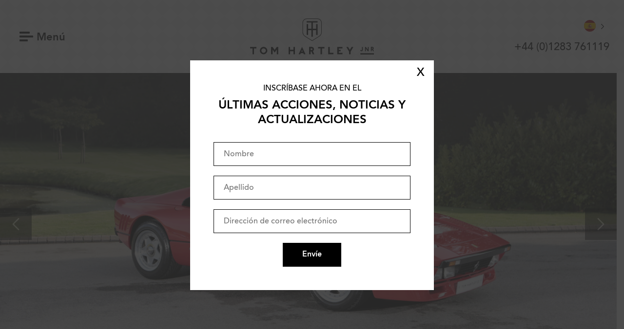

--- FILE ---
content_type: text/html; charset=UTF-8
request_url: https://www.tomhartleyjnr.com/es/car/previously-sold/1985/ferrari/288-gto/ferrari-288-gto-3/
body_size: 23882
content:
<!DOCTYPE html>
<html class="wf-loading" lang="es">
<head>
    <meta charset="UTF-8"/>
<script type="text/javascript">
/* <![CDATA[ */
 var gform;gform||(document.addEventListener("gform_main_scripts_loaded",function(){gform.scriptsLoaded=!0}),window.addEventListener("DOMContentLoaded",function(){gform.domLoaded=!0}),gform={domLoaded:!1,scriptsLoaded:!1,initializeOnLoaded:function(o){gform.domLoaded&&gform.scriptsLoaded?o():!gform.domLoaded&&gform.scriptsLoaded?window.addEventListener("DOMContentLoaded",o):document.addEventListener("gform_main_scripts_loaded",o)},hooks:{action:{},filter:{}},addAction:function(o,n,r,t){gform.addHook("action",o,n,r,t)},addFilter:function(o,n,r,t){gform.addHook("filter",o,n,r,t)},doAction:function(o){gform.doHook("action",o,arguments)},applyFilters:function(o){return gform.doHook("filter",o,arguments)},removeAction:function(o,n){gform.removeHook("action",o,n)},removeFilter:function(o,n,r){gform.removeHook("filter",o,n,r)},addHook:function(o,n,r,t,i){null==gform.hooks[o][n]&&(gform.hooks[o][n]=[]);var e=gform.hooks[o][n];null==i&&(i=n+"_"+e.length),gform.hooks[o][n].push({tag:i,callable:r,priority:t=null==t?10:t})},doHook:function(n,o,r){var t;if(r=Array.prototype.slice.call(r,1),null!=gform.hooks[n][o]&&((o=gform.hooks[n][o]).sort(function(o,n){return o.priority-n.priority}),o.forEach(function(o){"function"!=typeof(t=o.callable)&&(t=window[t]),"action"==n?t.apply(null,r):r[0]=t.apply(null,r)})),"filter"==n)return r[0]},removeHook:function(o,n,t,i){var r;null!=gform.hooks[o][n]&&(r=(r=gform.hooks[o][n]).filter(function(o,n,r){return!!(null!=i&&i!=o.tag||null!=t&&t!=o.priority)}),gform.hooks[o][n]=r)}}); 
/* ]]> */
</script>

    <meta name="viewport" content="width=device-width, initial-scale=1"/>

    <link rel="profile" href="http://gmpg.org/xfn/11"/>
    <link rel="pingback" href="https://www.tomhartleyjnr.com/xmlrpc.php"/>
    
    <meta name="apple-mobile-web-app-title" content="Tom Hartley Jnr" />
    
    <link rel="apple-touch-icon" sizes="180x180" href="/favicon/apple-touch-icon.png">
	<link rel="icon" type="image/png" sizes="32x32" href="/favicon/favicon-32x32.png">
	<link rel="icon" type="image/png" sizes="16x16" href="/favicon/favicon-16x16.png">
	<link rel="manifest" href="/favicon/site.webmanifest">
	<link rel="mask-icon" href="/favicon/safari-pinned-tab.svg" color="#5bbad5">
	<meta name="msapplication-TileColor" content="#da532c">
	<meta name="theme-color" content="#ffffff">
	
		<meta name="twitter:image" content="https://www.tomhartleyjnr.com/wp-content/uploads/2019/05/B362MDP-000_1024x768-768x576.jpg?12345')">
	
	<!-- <script src="//code.jquery.com/jquery-3.3.1.min.js"></script> -->
	
	<meta name='robots' content='index, follow, max-image-preview:large, max-snippet:-1, max-video-preview:-1' />

	<!-- This site is optimized with the Yoast SEO plugin v21.8 - https://yoast.com/wordpress/plugins/seo/ -->
	<title>FERRARI 288 GTO - 56759 - Tom Hartley Jr</title>
	<link rel="canonical" href="https://www.tomhartleyjnr.com/es/car/previously-sold/1985/ferrari/288-gto/ferrari-288-gto-3/" />
	<meta property="og:locale" content="es" />
	<meta property="og:type" content="article" />
	<meta property="og:title" content="FERRARI 288 GTO - Tom Hartley Jr." />
	<meta property="og:description" content="1 de sólo 20 coches del Reino Unido, entregado nuevo con aire acondicionado y la característica única de inserciones de cuero rojo en el cuero negro completo, historial de servicio completo, completo con un archivo de la historia increíble, sus libros de mano originales, libro de servicio, cartera, equipaje, kit de herramientas, además de muchos otros artículos sólo los afortunados primeros propietarios recibieron. Después de haber pasado [...]" />
	<meta property="og:url" content="https://www.tomhartleyjnr.com/es/car/previously-sold/1985/ferrari/288-gto/ferrari-288-gto-3/" />
	<meta property="og:site_name" content="Tom Hartley Jr." />
	<meta property="article:modified_time" content="2023-07-17T12:45:29+00:00" />
	<meta property="og:image" content="https://www.tomhartleyjnr.com/wp-content/uploads/2019/05/B362MDP-000_1024x768.jpg" />
	<meta property="og:image:width" content="1024" />
	<meta property="og:image:height" content="768" />
	<meta property="og:image:type" content="image/jpeg" />
	<meta name="twitter:card" content="summary_large_image" />
	<script type="application/ld+json" class="yoast-schema-graph">{"@context":"https:\/\/schema.org","@graph":[{"@type":"WebPage","@id":"https:\/\/www.tomhartleyjnr.com\/car\/previously-sold\/1985\/ferrari\/288-gto\/ferrari-288-gto-3\/","url":"https:\/\/www.tomhartleyjnr.com\/car\/previously-sold\/1985\/ferrari\/288-gto\/ferrari-288-gto-3\/","name":"FERRARI 288 GTO - Tom Hartley Jr.","isPartOf":{"@id":"https:\/\/www.tomhartleyjnr.com\/#website"},"primaryImageOfPage":{"@id":"https:\/\/www.tomhartleyjnr.com\/car\/previously-sold\/1985\/ferrari\/288-gto\/ferrari-288-gto-3\/#primaryimage"},"image":{"@id":"https:\/\/www.tomhartleyjnr.com\/car\/previously-sold\/1985\/ferrari\/288-gto\/ferrari-288-gto-3\/#primaryimage"},"thumbnailUrl":"https:\/\/www.tomhartleyjnr.com\/wp-content\/uploads\/2019\/05\/B362MDP-000_1024x768.jpg","datePublished":"2019-06-13T13:14:52+00:00","dateModified":"2023-07-17T12:45:29+00:00","breadcrumb":{"@id":"https:\/\/www.tomhartleyjnr.com\/car\/previously-sold\/1985\/ferrari\/288-gto\/ferrari-288-gto-3\/#breadcrumb"},"inLanguage":"en-GB","potentialAction":[{"@type":"ReadAction","target":["https:\/\/www.tomhartleyjnr.com\/car\/previously-sold\/1985\/ferrari\/288-gto\/ferrari-288-gto-3\/"]}]},{"@type":"ImageObject","inLanguage":"en-GB","@id":"https:\/\/www.tomhartleyjnr.com\/car\/previously-sold\/1985\/ferrari\/288-gto\/ferrari-288-gto-3\/#primaryimage","url":"https:\/\/www.tomhartleyjnr.com\/wp-content\/uploads\/2019\/05\/B362MDP-000_1024x768.jpg","contentUrl":"https:\/\/www.tomhartleyjnr.com\/wp-content\/uploads\/2019\/05\/B362MDP-000_1024x768.jpg","width":1024,"height":768},{"@type":"BreadcrumbList","@id":"https:\/\/www.tomhartleyjnr.com\/car\/previously-sold\/1985\/ferrari\/288-gto\/ferrari-288-gto-3\/#breadcrumb","itemListElement":[{"@type":"ListItem","position":1,"name":"Inicio","item":"https:\/\/www.tomhartleyjnr.com\/"},{"@type":"ListItem","position":2,"name":"Coches","item":"https:\/\/www.tomhartleyjnr.com\/car\/"},{"@type":"ListItem","position":3,"name":"FERRARI 288 GTO"}]},{"@type":"WebSite","@id":"https:\/\/www.tomhartleyjnr.com\/#website","url":"https:\/\/www.tomhartleyjnr.com\/","name":"Tom Hartley Jr.","description":"Exquisitos autos cl\u00e1sicos y de rendimiento","potentialAction":[{"@type":"SearchAction","target":{"@type":"EntryPoint","urlTemplate":"https:\/\/www.tomhartleyjnr.com\/?s={search_term_string}"},"query-input":"required name=search_term_string"}],"inLanguage":"en-GB"}]}</script>
	<!-- / Yoast SEO plugin. -->


<link rel='dns-prefetch' href='//www.google.com' />

<link rel="alternate" type="application/rss+xml" title="Tom Hartley Jnr &raquo; Feed" href="https://www.tomhartleyjnr.com/feed/" />
<link rel="alternate" type="application/rss+xml" title="Tom Hartley Jnr &raquo; Comments Feed" href="https://www.tomhartleyjnr.com/comments/feed/" />
<link rel="alternate" type="application/rss+xml" title="Tom Hartley Jnr &raquo; 1985 FERRARI 288 GTO Comments Feed" href="https://www.tomhartleyjnr.com/car/previously-sold/1985/ferrari/288-gto/ferrari-288-gto-3/feed/" />
<style id='wp-emoji-styles-inline-css' type='text/css'>

	img.wp-smiley, img.emoji {
		display: inline !important;
		border: none !important;
		box-shadow: none !important;
		height: 1em !important;
		width: 1em !important;
		margin: 0 0.07em !important;
		vertical-align: -0.1em !important;
		background: none !important;
		padding: 0 !important;
	}
</style>
<link rel='stylesheet' id='wp-block-library-css' href='https://www.tomhartleyjnr.com/wp-includes/css/dist/block-library/style.min.css?ver=6.5.7' type='text/css' media='all' />
<style id='classic-theme-styles-inline-css' type='text/css'>
/*! This file is auto-generated */
.wp-block-button__link{color:#fff;background-color:#32373c;border-radius:9999px;box-shadow:none;text-decoration:none;padding:calc(.667em + 2px) calc(1.333em + 2px);font-size:1.125em}.wp-block-file__button{background:#32373c;color:#fff;text-decoration:none}
</style>
<style id='global-styles-inline-css' type='text/css'>
body{--wp--preset--color--black: #000000;--wp--preset--color--cyan-bluish-gray: #abb8c3;--wp--preset--color--white: #ffffff;--wp--preset--color--pale-pink: #f78da7;--wp--preset--color--vivid-red: #cf2e2e;--wp--preset--color--luminous-vivid-orange: #ff6900;--wp--preset--color--luminous-vivid-amber: #fcb900;--wp--preset--color--light-green-cyan: #7bdcb5;--wp--preset--color--vivid-green-cyan: #00d084;--wp--preset--color--pale-cyan-blue: #8ed1fc;--wp--preset--color--vivid-cyan-blue: #0693e3;--wp--preset--color--vivid-purple: #9b51e0;--wp--preset--gradient--vivid-cyan-blue-to-vivid-purple: linear-gradient(135deg,rgba(6,147,227,1) 0%,rgb(155,81,224) 100%);--wp--preset--gradient--light-green-cyan-to-vivid-green-cyan: linear-gradient(135deg,rgb(122,220,180) 0%,rgb(0,208,130) 100%);--wp--preset--gradient--luminous-vivid-amber-to-luminous-vivid-orange: linear-gradient(135deg,rgba(252,185,0,1) 0%,rgba(255,105,0,1) 100%);--wp--preset--gradient--luminous-vivid-orange-to-vivid-red: linear-gradient(135deg,rgba(255,105,0,1) 0%,rgb(207,46,46) 100%);--wp--preset--gradient--very-light-gray-to-cyan-bluish-gray: linear-gradient(135deg,rgb(238,238,238) 0%,rgb(169,184,195) 100%);--wp--preset--gradient--cool-to-warm-spectrum: linear-gradient(135deg,rgb(74,234,220) 0%,rgb(151,120,209) 20%,rgb(207,42,186) 40%,rgb(238,44,130) 60%,rgb(251,105,98) 80%,rgb(254,248,76) 100%);--wp--preset--gradient--blush-light-purple: linear-gradient(135deg,rgb(255,206,236) 0%,rgb(152,150,240) 100%);--wp--preset--gradient--blush-bordeaux: linear-gradient(135deg,rgb(254,205,165) 0%,rgb(254,45,45) 50%,rgb(107,0,62) 100%);--wp--preset--gradient--luminous-dusk: linear-gradient(135deg,rgb(255,203,112) 0%,rgb(199,81,192) 50%,rgb(65,88,208) 100%);--wp--preset--gradient--pale-ocean: linear-gradient(135deg,rgb(255,245,203) 0%,rgb(182,227,212) 50%,rgb(51,167,181) 100%);--wp--preset--gradient--electric-grass: linear-gradient(135deg,rgb(202,248,128) 0%,rgb(113,206,126) 100%);--wp--preset--gradient--midnight: linear-gradient(135deg,rgb(2,3,129) 0%,rgb(40,116,252) 100%);--wp--preset--font-size--small: 13px;--wp--preset--font-size--medium: 20px;--wp--preset--font-size--large: 36px;--wp--preset--font-size--x-large: 42px;--wp--preset--spacing--20: 0.44rem;--wp--preset--spacing--30: 0.67rem;--wp--preset--spacing--40: 1rem;--wp--preset--spacing--50: 1.5rem;--wp--preset--spacing--60: 2.25rem;--wp--preset--spacing--70: 3.38rem;--wp--preset--spacing--80: 5.06rem;--wp--preset--shadow--natural: 6px 6px 9px rgba(0, 0, 0, 0.2);--wp--preset--shadow--deep: 12px 12px 50px rgba(0, 0, 0, 0.4);--wp--preset--shadow--sharp: 6px 6px 0px rgba(0, 0, 0, 0.2);--wp--preset--shadow--outlined: 6px 6px 0px -3px rgba(255, 255, 255, 1), 6px 6px rgba(0, 0, 0, 1);--wp--preset--shadow--crisp: 6px 6px 0px rgba(0, 0, 0, 1);}:where(.is-layout-flex){gap: 0.5em;}:where(.is-layout-grid){gap: 0.5em;}body .is-layout-flex{display: flex;}body .is-layout-flex{flex-wrap: wrap;align-items: center;}body .is-layout-flex > *{margin: 0;}body .is-layout-grid{display: grid;}body .is-layout-grid > *{margin: 0;}:where(.wp-block-columns.is-layout-flex){gap: 2em;}:where(.wp-block-columns.is-layout-grid){gap: 2em;}:where(.wp-block-post-template.is-layout-flex){gap: 1.25em;}:where(.wp-block-post-template.is-layout-grid){gap: 1.25em;}.has-black-color{color: var(--wp--preset--color--black) !important;}.has-cyan-bluish-gray-color{color: var(--wp--preset--color--cyan-bluish-gray) !important;}.has-white-color{color: var(--wp--preset--color--white) !important;}.has-pale-pink-color{color: var(--wp--preset--color--pale-pink) !important;}.has-vivid-red-color{color: var(--wp--preset--color--vivid-red) !important;}.has-luminous-vivid-orange-color{color: var(--wp--preset--color--luminous-vivid-orange) !important;}.has-luminous-vivid-amber-color{color: var(--wp--preset--color--luminous-vivid-amber) !important;}.has-light-green-cyan-color{color: var(--wp--preset--color--light-green-cyan) !important;}.has-vivid-green-cyan-color{color: var(--wp--preset--color--vivid-green-cyan) !important;}.has-pale-cyan-blue-color{color: var(--wp--preset--color--pale-cyan-blue) !important;}.has-vivid-cyan-blue-color{color: var(--wp--preset--color--vivid-cyan-blue) !important;}.has-vivid-purple-color{color: var(--wp--preset--color--vivid-purple) !important;}.has-black-background-color{background-color: var(--wp--preset--color--black) !important;}.has-cyan-bluish-gray-background-color{background-color: var(--wp--preset--color--cyan-bluish-gray) !important;}.has-white-background-color{background-color: var(--wp--preset--color--white) !important;}.has-pale-pink-background-color{background-color: var(--wp--preset--color--pale-pink) !important;}.has-vivid-red-background-color{background-color: var(--wp--preset--color--vivid-red) !important;}.has-luminous-vivid-orange-background-color{background-color: var(--wp--preset--color--luminous-vivid-orange) !important;}.has-luminous-vivid-amber-background-color{background-color: var(--wp--preset--color--luminous-vivid-amber) !important;}.has-light-green-cyan-background-color{background-color: var(--wp--preset--color--light-green-cyan) !important;}.has-vivid-green-cyan-background-color{background-color: var(--wp--preset--color--vivid-green-cyan) !important;}.has-pale-cyan-blue-background-color{background-color: var(--wp--preset--color--pale-cyan-blue) !important;}.has-vivid-cyan-blue-background-color{background-color: var(--wp--preset--color--vivid-cyan-blue) !important;}.has-vivid-purple-background-color{background-color: var(--wp--preset--color--vivid-purple) !important;}.has-black-border-color{border-color: var(--wp--preset--color--black) !important;}.has-cyan-bluish-gray-border-color{border-color: var(--wp--preset--color--cyan-bluish-gray) !important;}.has-white-border-color{border-color: var(--wp--preset--color--white) !important;}.has-pale-pink-border-color{border-color: var(--wp--preset--color--pale-pink) !important;}.has-vivid-red-border-color{border-color: var(--wp--preset--color--vivid-red) !important;}.has-luminous-vivid-orange-border-color{border-color: var(--wp--preset--color--luminous-vivid-orange) !important;}.has-luminous-vivid-amber-border-color{border-color: var(--wp--preset--color--luminous-vivid-amber) !important;}.has-light-green-cyan-border-color{border-color: var(--wp--preset--color--light-green-cyan) !important;}.has-vivid-green-cyan-border-color{border-color: var(--wp--preset--color--vivid-green-cyan) !important;}.has-pale-cyan-blue-border-color{border-color: var(--wp--preset--color--pale-cyan-blue) !important;}.has-vivid-cyan-blue-border-color{border-color: var(--wp--preset--color--vivid-cyan-blue) !important;}.has-vivid-purple-border-color{border-color: var(--wp--preset--color--vivid-purple) !important;}.has-vivid-cyan-blue-to-vivid-purple-gradient-background{background: var(--wp--preset--gradient--vivid-cyan-blue-to-vivid-purple) !important;}.has-light-green-cyan-to-vivid-green-cyan-gradient-background{background: var(--wp--preset--gradient--light-green-cyan-to-vivid-green-cyan) !important;}.has-luminous-vivid-amber-to-luminous-vivid-orange-gradient-background{background: var(--wp--preset--gradient--luminous-vivid-amber-to-luminous-vivid-orange) !important;}.has-luminous-vivid-orange-to-vivid-red-gradient-background{background: var(--wp--preset--gradient--luminous-vivid-orange-to-vivid-red) !important;}.has-very-light-gray-to-cyan-bluish-gray-gradient-background{background: var(--wp--preset--gradient--very-light-gray-to-cyan-bluish-gray) !important;}.has-cool-to-warm-spectrum-gradient-background{background: var(--wp--preset--gradient--cool-to-warm-spectrum) !important;}.has-blush-light-purple-gradient-background{background: var(--wp--preset--gradient--blush-light-purple) !important;}.has-blush-bordeaux-gradient-background{background: var(--wp--preset--gradient--blush-bordeaux) !important;}.has-luminous-dusk-gradient-background{background: var(--wp--preset--gradient--luminous-dusk) !important;}.has-pale-ocean-gradient-background{background: var(--wp--preset--gradient--pale-ocean) !important;}.has-electric-grass-gradient-background{background: var(--wp--preset--gradient--electric-grass) !important;}.has-midnight-gradient-background{background: var(--wp--preset--gradient--midnight) !important;}.has-small-font-size{font-size: var(--wp--preset--font-size--small) !important;}.has-medium-font-size{font-size: var(--wp--preset--font-size--medium) !important;}.has-large-font-size{font-size: var(--wp--preset--font-size--large) !important;}.has-x-large-font-size{font-size: var(--wp--preset--font-size--x-large) !important;}
.wp-block-navigation a:where(:not(.wp-element-button)){color: inherit;}
:where(.wp-block-post-template.is-layout-flex){gap: 1.25em;}:where(.wp-block-post-template.is-layout-grid){gap: 1.25em;}
:where(.wp-block-columns.is-layout-flex){gap: 2em;}:where(.wp-block-columns.is-layout-grid){gap: 2em;}
.wp-block-pullquote{font-size: 1.5em;line-height: 1.6;}
</style>
<link rel='stylesheet' id='weglot-css-css' href='https://www.tomhartleyjnr.com/wp-content/plugins/weglot/dist/css/front-css.css?ver=4.2.6' type='text/css' media='' />
<style id='weglot-css-inline-css' type='text/css'>
.weglot-flags>a:before, .weglot-flags>span:before {
	margin-right: 0 !important;
	margin-left: 10px !important;
}
ul.col .weglot-flags>a:before, ul.col .weglot-flags>span:before {
	margin-right: 10px !important;
	margin-left: 0px !important;
}
.country-selector {
	margin-bottom: 10px;
}
.country-selector a {
	padding: 0 !important;
}
</style>
<link rel='stylesheet' id='new-flag-css-css' href='https://www.tomhartleyjnr.com/wp-content/plugins/weglot/app/styles/new-flags.css?ver=4.2.6' type='text/css' media='all' />
<link rel='stylesheet' id='thj-style-css' href='https://www.tomhartleyjnr.com/wp-content/themes/thj/assets/css/style.css?ver=1.0' type='text/css' media='all' />
<link rel='stylesheet' id='popup-maker-site-css' href='//www.tomhartleyjnr.com/wp-content/uploads/pum/pum-site-styles.css?generated=1713787336&#038;ver=1.18.5' type='text/css' media='all' />
<script type="text/javascript" src="https://www.tomhartleyjnr.com/wp-content/plugins/weglot/dist/front-js.js?ver=4.2.6" id="wp-weglot-js-js"></script>
<script type="text/javascript" src="https://www.tomhartleyjnr.com/wp-includes/js/jquery/jquery.min.js?ver=3.7.1" id="jquery-core-js"></script>
<script type="text/javascript" src="https://www.tomhartleyjnr.com/wp-includes/js/jquery/jquery-migrate.min.js?ver=3.4.1" id="jquery-migrate-js"></script>
<script type="text/javascript" src="https://www.tomhartleyjnr.com/wp-content/themes/thj/assets/js/scripts.js?ver=1.0" id="thj-scripts-js"></script>
<script type="text/javascript" defer='defer' src="https://www.tomhartleyjnr.com/wp-content/plugins/gravityforms/js/jquery.json.min.js?ver=2.8.18" id="gform_json-js"></script>
<script type="text/javascript" id="gform_gravityforms-js-extra">
/* <![CDATA[ */
var gf_global = {"gf_currency_config":{"name":"U.S. Dollar","symbol_left":"$","symbol_right":"","symbol_padding":"","thousand_separator":",","decimal_separator":".","decimals":2,"code":"USD"},"base_url":"https:\/\/www.tomhartleyjnr.com\/wp-content\/plugins\/gravityforms","number_formats":[],"spinnerUrl":"https:\/\/www.tomhartleyjnr.com\/wp-content\/plugins\/gravityforms\/images\/spinner.svg","version_hash":"03c336d0b5d13f354d4a359e579bd735","strings":{"newRowAdded":"New row added.","rowRemoved":"Row removed","formSaved":"The form has been saved.  The content contains the link to return and complete the form."}};
var gf_global = {"gf_currency_config":{"name":"U.S. Dollar","symbol_left":"$","symbol_right":"","symbol_padding":"","thousand_separator":",","decimal_separator":".","decimals":2,"code":"USD"},"base_url":"https:\/\/www.tomhartleyjnr.com\/wp-content\/plugins\/gravityforms","number_formats":[],"spinnerUrl":"https:\/\/www.tomhartleyjnr.com\/wp-content\/plugins\/gravityforms\/images\/spinner.svg","version_hash":"03c336d0b5d13f354d4a359e579bd735","strings":{"newRowAdded":"New row added.","rowRemoved":"Row removed","formSaved":"The form has been saved.  The content contains the link to return and complete the form."}};
var gform_i18n = {"datepicker":{"days":{"monday":"Mo","tuesday":"Tu","wednesday":"We","thursday":"Th","friday":"Fr","saturday":"Sa","sunday":"Su"},"months":{"january":"January","february":"February","march":"March","april":"April","may":"May","june":"June","july":"July","august":"August","september":"September","october":"October","november":"November","december":"December"},"firstDay":1,"iconText":"Select date"}};
var gf_legacy_multi = {"6":"1"};
var gform_gravityforms = {"strings":{"invalid_file_extension":"This type of file is not allowed. Must be one of the following:","delete_file":"Delete this file","in_progress":"in progress","file_exceeds_limit":"File exceeds size limit","illegal_extension":"This type of file is not allowed.","max_reached":"Maximum number of files reached","unknown_error":"There was a problem while saving the file on the server","currently_uploading":"Please wait for the uploading to complete","cancel":"Cancel","cancel_upload":"Cancel this upload","cancelled":"Cancelled"},"vars":{"images_url":"https:\/\/www.tomhartleyjnr.com\/wp-content\/plugins\/gravityforms\/images"}};
/* ]]> */
</script>
<script type="text/javascript" defer='defer' src="https://www.tomhartleyjnr.com/wp-content/plugins/gravityforms/js/gravityforms.min.js?ver=2.8.18" id="gform_gravityforms-js"></script>
<script type="text/javascript" defer='defer' src="https://www.google.com/recaptcha/api.js?hl=en&amp;ver=6.5.7#038;render=explicit" id="gform_recaptcha-js"></script>
<script type="text/javascript" defer='defer' src="https://www.tomhartleyjnr.com/wp-content/plugins/gravityforms/assets/js/dist/utils.min.js?ver=50c7bea9c2320e16728e44ae9fde5f26" id="gform_gravityforms_utils-js"></script>
<link rel="https://api.w.org/" href="https://www.tomhartleyjnr.com/wp-json/" /><link rel="EditURI" type="application/rsd+xml" title="RSD" href="https://www.tomhartleyjnr.com/xmlrpc.php?rsd" />
<meta name="generator" content="WordPress 6.5.7" />
<link rel='shortlink' href='https://www.tomhartleyjnr.com/?p=60058' />
<link rel="alternate" type="application/json+oembed" href="https://www.tomhartleyjnr.com/wp-json/oembed/1.0/embed?url=https%3A%2F%2Fwww.tomhartleyjnr.com%2Fcar%2Fpreviously-sold%2F1985%2Fferrari%2F288-gto%2Fferrari-288-gto-3%2F" />
<link rel="alternate" type="text/xml+oembed" href="https://www.tomhartleyjnr.com/wp-json/oembed/1.0/embed?url=https%3A%2F%2Fwww.tomhartleyjnr.com%2Fcar%2Fpreviously-sold%2F1985%2Fferrari%2F288-gto%2Fferrari-288-gto-3%2F&#038;format=xml" />

<meta name="google" content="notranslate"/>
<link rel="alternate" href="https://www.tomhartleyjnr.com/car/previously-sold/1985/ferrari/288-gto/ferrari-288-gto-3/" hreflang="en"/>
<link rel="alternate" href="https://www.tomhartleyjnr.com/de/car/previously-sold/1985/ferrari/288-gto/ferrari-288-gto-3/" hreflang="de"/>
<link rel="alternate" href="https://www.tomhartleyjnr.com/es/car/previously-sold/1985/ferrari/288-gto/ferrari-288-gto-3/" hreflang="es"/>
<link rel="alternate" href="https://www.tomhartleyjnr.com/fr/car/previously-sold/1985/ferrari/288-gto/ferrari-288-gto-3/" hreflang="fr"/>
<link rel="alternate" href="https://www.tomhartleyjnr.com/it/car/previously-sold/1985/ferrari/288-gto/ferrari-288-gto-3/" hreflang="it"/>
		<style type="text/css" id="wp-custom-css">
			.single-tomtalks iframe {
	width: 100%;
	height: 500px;
}
@media only screen and (max-width: 600px) {
	.single-tomtalks iframe {
	height: 250px;
}
}

@media only screen and (max-width: 768px) {
	.site-header .country-selector {
		display: none;
	}
.country-selector a {
    padding: 0 10px !important;
}
.col .country-selector.weglot-dropdown {
background-color: transparent;
display: flex;
	margin: 10px 0 20px;
}
	.col .country-selector.weglot-dropdown .wgcurrent {
width: 30px;
display: inline-block;
		border: none;
	}
	.col .country-selector.weglot-dropdown ul {
		position: relative;
		display: block;
		border: none;
		background: transparent;
	}
	.col .country-selector.weglot-dropdown li {
		width: 40px;
		display: inline-block;
		border:none;
	}
	.col .country-selector.weglot-dropdown a, .country-selector.weglot-dropdown span {
		padding: 0;
	}
}
@media only screen and (min-width: 600px) {
	.col .country-selector {
		display: none;
	}
.country-selector.weglot-dropdown {
    background-color: transparent;
}
.country-selector.weglot-dropdown .wgcurrent a, .country-selector.weglot-dropdown .wgcurrent span {
    padding-right: 28px !important;
}
.country-selector.weglot-dropdown ul {
	background: transparent !important;
	border: none;
}
.country-selector.weglot-dropdown a, .country-selector.weglot-dropdown span {
	padding: 0 !important;
	padding-right: 0 !important;
}
.country-selector.weglot-dropdown .wgcurrent {
	border: none;
}
}		</style>
			
	<!-- Google Tag Manager -->
	<script>(function(w,d,s,l,i){w[l]=w[l]||[];w[l].push({'gtm.start':
	new Date().getTime(),event:'gtm.js'});var f=d.getElementsByTagName(s)[0],
	j=d.createElement(s),dl=l!='dataLayer'?'&l='+l:'';j.async=true;j.src=
	'https://www.googletagmanager.com/gtm.js?id='+i+dl;f.parentNode.insertBefore(j,f);
	})(window,document,'script','dataLayer','GTM-K3N558RZ');</script>
	<!-- End Google Tag Manager -->
	
	<!-- Google tag (gtag.js) --> <script async src="https://www.googletagmanager.com/gtag/js?id=G-PHFMS2NQ1V"></script> <script> window.dataLayer = window.dataLayer || []; function gtag(){dataLayer.push(arguments);} gtag('js', new Date()); gtag('config', 'G-PHFMS2NQ1V'); </script>
	
    <link rel="stylesheet" type="text/css" href="//cdn.jsdelivr.net/npm/slick-carousel@1.8.1/slick/slick.css"/>
    <link rel="stylesheet" type="text/css" href="https://www.tomhartleyjnr.com/wp-content/themes/thj/addons2.css?v=2"/>
   	<link rel="stylesheet" href="https://cdn.jsdelivr.net/gh/fancyapps/fancybox@3.5.7/dist/jquery.fancybox.min.css"/>
	
	<style type="text/css" media="screen">
		body .two-cols .left.call-to-action .inner {
			position: relative;
		}
		.two-cols .left, .two-cols .right {
			position: relative;
		}
		
		#field_1_4, #field_2_10, #field_4_17, #field_3_12 {
			display: none;
		}
		
		@media screen and (min-width: 678px) {
			body .feature-header .background {
			    height: calc(100vh - 12em);
			}	
			
			body.single-car .feature-header .header-content {
				top: 0;
			}
		}
		
		.single-tomtalks .stock-item .item-gallery {
			padding-top: 0;
		}
		
		.single-tomtalks .social.remove-before ~ .stock-item {
			padding-top: 10em;
		}
				
		
		.animate-in {
/*
			opacity: 1 !important;
			transform: matrix(1, 0, 0, 1, 0, 0) !important;
*/
		}
		
		#description ul {
			margin-left: 13px;
			margin-bottom: 20px;
		}
		
		#description li {
			list-style-type: disc;
			font-size: 1.7em;
			margin-bottom: 10px;
		}
		
		.single-column ol {
			margin-left: 13px;
		}
		
		.single-column ol li {
			list-style-type: decimal;
			font-size: 1.7em;
			line-height: 1.7em;
			margin-bottom: 10px;
			margin-bottom: 10px;
		}
		
		.bg-top {
			background-position: center top !important;
		}
		
		.bg-bottom {
			background-position: center bottom !important;
		}
		
		@media screen and (max-width: 678px) {
			#description li {
				font-size: 15px;
				line-height: 20px;
			}
		}
		
		.the-car-thumb {
			height: 320px !important;
		}
		@media screen and (max-width: 678px) {
			.the-car-thumb {
				height: 220px !important;
			    background-position: bottom !important;
			}
			#page {
				padding-top: 0 !important;
			}
			
		}
		@media screen and (max-width: 600px) {
			.banner.no-content {
			    margin-bottom: 0;
			}
		}
		
		@media only screen and (min-device-width : 768px) and (max-device-width : 1024px)  { 
			.feature-header, .simple-header {
				margin-top: 150px;
			}
			.homepage .two-blocks {
				padding-bottom: 0;
			}
			body .homepage .social .feed li {
				width: 31% !important;
				height: 200px !important;
				padding-bottom: 0 !important;
			}
		}
		
		html {
			margin-top: 0 !important;
		}
		
		#pum-95194 .pum-content {
			padding: 30px;
			color: #000;
			line-height: 1.25;
		}
		
		#pum-95194 #gform_1 {
			flex-wrap: wrap;
		}
		
		#pum-95194 .gform_body {
			width: 100%;
		}
		
		#pum-95194 h4 {
			font-size: 24px;
			line-height: 1.25;
			margin: 10px auto 10px auto;
		}
		
		#pum-95194 label {
			display: none;
		}
		
		#pum-95194 input[type="text"], #pum-95194 input[type="email"] {
			width: 100%;
			margin-top: 20px;
			border: 1px solid #000;
			padding: 15px 20px 13px 20px;
			color: #000;
			appearance: none;
			-webkit-appearance: none;
			font-family: "Avenir", sans-serif !important;
		}
		
		#pum-95194 #field_6_4 {
			display: none;
		}
		
		#pum-95194 input::placeholder {
			font-family: "Avenir", sans-serif;
		}
		
		#pum-95194 .gform_footer {
			display: flex;
			align-items: center;
			justify-content: center;
			text-align: center;
			width: 100%;
		}
		
		#pum-95194 .validation_error {
			font-size: 14px;
			margin-bottom: 0px;
			line-height: 1.25;
			margin-top: 10px;
		}
		
		#pum-95194 input[type="submit"] {
			cursor: pointer;
			background: #000;
			padding: 15px 40px;
			text-align: center;
			margin: 20px auto 0 auto;
			color: #FFF;
			appearance: none;
			-webkit-appearance: none;
			border: none;
			font-weight: bold;
		}
		
		#popmake-95194 {
			max-width: 500px !important;
		}
		
		#popmake-95194 .validation_message {
			margin-bottom: 0 !important;
		}
		
		.pum-theme-95185 .pum-content + .pum-close, .pum-theme-default-theme .pum-content + .pum-close {
			background: none;
			box-shadow: none;
			color: #000;
			font-size: 24px;
			padding: 8px 0;
			font-weight: 100;
		}
	</style>
	
</head>

<body class="car-template-default single single-car postid-60058">
	
	
<!-- Google Tag Manager (noscript) -->
<noscript><iframe src="https://www.googletagmanager.com/ns.html?id=GTM-K3N558RZ"
height="0" width="0" style="display:none;visibility:hidden"></iframe></noscript>
<!-- End Google Tag Manager (noscript) -->
	
<script>
	
	(function(i,s,o,g,r,a,m){i['GoogleAnalyticsObject']=r;i[r]=i[r]||function(){
	(i[r].q=i[r].q||[]).push(arguments)},i[r].l=1*new Date();a=s.createElement(o),
	m=s.getElementsByTagName(o)[0];a.async=1;a.src=g;m.parentNode.insertBefore(a,m)
	})(window,document,'script','//www.google-analytics.com/analytics.js','ga');
	
	ga('create', 'UA-51473652-1', 'auto');
	ga('send', 'pageview');
	
</script>

<div id="page" class="site slider-relative">

    <a class="skip-link screen-reader-text" href="#content">Saltar al contenido</a>

    <header id="masthead" class="site-header" role="banner">
        <div class="header-wrapper">
            <a tabindex="0" aria-label="Menu" role="button" aria-controls="navigation" class="toggle-menu"><span></span> <strong>Menú</strong></a>

            <h1 class="site-title"><a href="/es/" title="Tom Hartley Jr." rel="home">Tom Hartley Jr.</a></h1>
            <div style="text-align: right;">
            <aside data-wg-notranslate="" class="country-selector weglot-dropdown close_outside_click closed weglot-shortcode wg-" tabindex="0" aria-expanded="false" aria-label="Language selected: Spanish"><input id="wg1769903380697e95146b1db314" class="weglot_choice" type="checkbox" name="menu"/><label data-l="es" tabindex="-1" for="wg1769903380697e95146b1db314" class="wgcurrent wg-li weglot-lang weglot-language weglot-flags flag-3 es" data-code-language="es" data-name-language=""><span class="wglanguage-name"></span></label><ul role="none"><li data-l="en" class="wg-li weglot-lang weglot-language weglot-flags flag-3 en" data-code-language="en" role="option"><a title="Language switcher : English" class="weglot-language-en" role="option" data-wg-notranslate="" href="https://www.tomhartleyjnr.com/car/previously-sold/1985/ferrari/288-gto/ferrari-288-gto-3/"></a></li><li data-l="de" class="wg-li weglot-lang weglot-language weglot-flags flag-3 de" data-code-language="de" role="option"><a title="Language switcher : German" class="weglot-language-de" role="option" data-wg-notranslate="" href="https://www.tomhartleyjnr.com/de/car/previously-sold/1985/ferrari/288-gto/ferrari-288-gto-3/"></a></li><li data-l="fr" class="wg-li weglot-lang weglot-language weglot-flags flag-3 fr" data-code-language="fr" role="option"><a title="Language switcher : French" class="weglot-language-fr" role="option" data-wg-notranslate="" href="https://www.tomhartleyjnr.com/fr/car/previously-sold/1985/ferrari/288-gto/ferrari-288-gto-3/"></a></li><li data-l="it" class="wg-li weglot-lang weglot-language weglot-flags flag-3 it" data-code-language="it" role="option"><a title="Language switcher : Italian" class="weglot-language-it" role="option" data-wg-notranslate="" href="https://www.tomhartleyjnr.com/it/car/previously-sold/1985/ferrari/288-gto/ferrari-288-gto-3/"></a></li></ul></aside>            <p class="telephone"><strong>+44 (0)1283 761119</strong> <a href="tel:+44 (0)1283 761119"><span class="icon-old-phone"></span></a></p>
        	</div>
        </div><!-- .header-wrapper -->
    </header><!-- #masthead -->

    <nav id="site-navigation" class="main-navigation" role="navigation">
    <a tabindex="0" class="close-menu"><span></span> Cerrar</a>
    <div class="cols">
        <ul class="col">
            <li class="mobile-link">
                <a href="/es/current-stock/">Stock actual...</a>
            </li>
													
			
            <li class="mobile-link">
                <a href="/es/previously-sold/">Vendido anteriormente</a>
            </li>
                            
				<li><a href="/es/current-stock/" title="Stock actual...">Stock actual...</a>
					
									
		
                                            <ul class="sub-menu">
						
							
							
                                                            <li><a href="/es/about-us/" title="Sobre nosotros">Sobre nosotros</a>
                                                                <li><a href="/es/sales/" title="Ventas">Ventas</a>
                                                                <li><a href="/es/about-tom-hartley-jnr/" title="Acerca de Tom Hartley Jr.">Acerca de Tom Hartley Jr.</a>
                                                                <li><a href="/es/testimonials/" title="Testimonios">Testimonios</a>
                                                                <li><a href="/es/news/" title="Noticias y eventos">Noticias y eventos</a>
                                                                <li><a href="/es/tomtalks/" title="Videos de Tom Talks">Videos de Tom Talks</a>
                                                        </ul>
                                    </li>
                    </ul>
        <ul class="col">
                            <li><a href="/es/previously-sold/" title="Vendido anteriormente">Vendido anteriormente</a>
                                            <ul class="sub-menu">
                                                            <li><a href="/es/selling-your-car/" title="Vender su coche">Vender su coche</a>
                                                                <li><a href="/es/our-services/" title="Nuestros servicios">Nuestros servicios</a>
                                                                <li><a href="/es/our-services/expert-advice/" title="Asesoramiento de expertos">Asesoramiento de expertos</a>
                                                                <li><a href="/es/our-services/finance/" title="Finanzas">Finanzas</a>
                                                                <li><a href="/es/our-services/transportation/" title="Transporte y almacenamiento">Transporte y almacenamiento</a>
                                                                <li><a href="/es/join-the-team/" title="Únete al equipo">Únete al equipo</a>
                                                        </ul>
                                    </li>
                    </ul>
        <ul class="col last">
            <li class="mobile-link"><a href="/es/contact-us/" title="Contáctenos">Contáctenos</a>
            <li><a href="/es/contact-us/" title="Contáctenos">Contáctenos</a>
                <ul class="sub-menu">
                    <li>+44 (0)1283 761119</li>
                    <li>
                        <a href="mailto:info@tomhartleyjnr.com">info@tomhartleyjnr.com</a>
                    </li>
                </ul>
                <ul class="sub-menu social-menu">
                    <li>Síganos.</li>
                    <li class="social">
                        <a target="_blank" href="https://twitter.com/tomhartleyjnr" title="Síganos en Twitter">
                            <svg id="x-icon" width="13" height="15" viewbox="0 0 1200 1227" fill="none" xmlns="http://www.w3.org/2000/svg">
                                <path d="M714.163 519.284L1160.89 0H1055.03L667.137 450.887L357.328 0H0L468.492 681.821L0 1226.37H105.866L515.491 750.218L842.672 1226.37H1200L714.137 519.284H714.163ZM569.165 687.828L521.697 619.934L144.011 79.6944H306.615L611.412 515.685L658.88 583.579L1055.08 1150.3H892.476L569.165 687.854V687.828Z" fill="#ffffff" />
                            </svg>
                        </a>
                        <a target="_blank" href="https://www.facebook.com/tomhartleyjnrltd/" title="Encuéntranos en Facebook">
                            <span class="icon-facebook"></span>
                        </a>
                        <a target="_blank" href="https://www.instagram.com/tomhartleyjunior/" title="Síganos en Instagram">
                            <span class="icon-instagram"></span>
                        </a>
                        <a target="_blank" href="https://www.youtube.com/channel/UCVcX6LugtAGlxnRsS_M1W8Q" title="Encuéntranos en YouTube">
                            <span class="icon-youtube"></span>
                        </a>
                    </li>
                </ul>
            </li>
            <!--Weglot 4.2.6--><aside data-wg-notranslate="" class="country-selector weglot-dropdown close_outside_click closed weglot-shortcode wg-" tabindex="0" aria-expanded="false" aria-label="Language selected: Spanish"><input id="wg1769903380697e95148f15c485" class="weglot_choice" type="checkbox" name="menu"/><label data-l="es" tabindex="-1" for="wg1769903380697e95148f15c485" class="wgcurrent wg-li weglot-lang weglot-language weglot-flags flag-3 es" data-code-language="es" data-name-language=""><span class="wglanguage-name"></span></label><ul role="none"><li data-l="en" class="wg-li weglot-lang weglot-language weglot-flags flag-3 en" data-code-language="en" role="option"><a title="Language switcher : English" class="weglot-language-en" role="option" data-wg-notranslate="" href="https://www.tomhartleyjnr.com/car/previously-sold/1985/ferrari/288-gto/ferrari-288-gto-3/"></a></li><li data-l="de" class="wg-li weglot-lang weglot-language weglot-flags flag-3 de" data-code-language="de" role="option"><a title="Language switcher : German" class="weglot-language-de" role="option" data-wg-notranslate="" href="https://www.tomhartleyjnr.com/de/car/previously-sold/1985/ferrari/288-gto/ferrari-288-gto-3/"></a></li><li data-l="fr" class="wg-li weglot-lang weglot-language weglot-flags flag-3 fr" data-code-language="fr" role="option"><a title="Language switcher : French" class="weglot-language-fr" role="option" data-wg-notranslate="" href="https://www.tomhartleyjnr.com/fr/car/previously-sold/1985/ferrari/288-gto/ferrari-288-gto-3/"></a></li><li data-l="it" class="wg-li weglot-lang weglot-language weglot-flags flag-3 it" data-code-language="it" role="option"><a title="Language switcher : Italian" class="weglot-language-it" role="option" data-wg-notranslate="" href="https://www.tomhartleyjnr.com/it/car/previously-sold/1985/ferrari/288-gto/ferrari-288-gto-3/"></a></li></ul></aside>
        </ul>
        <div class="badge">
            <img src="https://www.tomhartleyjnr.com/wp-content/themes/thj/assets/img/thj-icon-white.svg" alt="Tom Hartley Jr." />
        </div>
    </div><!-- .wrapper -->
</nav><!-- #site-navigation --><div id="content" class="site-content previously-sold">
    <div id="primary" class="content-area">
        <main id="main" class="site-main" role="main">
            <section class="stock-item">
                <div style="position: relative;">
                    <div>
                        <style>
                            .back-button {
                                position: absolute;
                                background: rgba(0, 0, 0, .3);
                                color: #FFF;
                                left: 15px;
                                bottom: 15px;
                                z-index: 1000;
                                padding: 23px 25px 20px 25px;
                                font-size: 12px;
                                line-height: 0;
                                transition: all, .25s;
                            }

                            .back-button:hover {
                                background: rgba(0, 0, 0, 1);
                            }

                            .whatsapp,
                            .linkedin {
                                transition: all 0.2s;
                                background-color: #fff;
                            }

                            .whatsapp:hover,
                            .linkedin:hover {
                                background-color: #989898;
                            }

                            @media screen and (max-width: 768px) {
                                .back-button {
                                    display: none;
                                }
                            }
                        </style>
                                                            <a class="back-button" href="/es/previously-sold/">
                                        < Previously sold</a>
                                                            </div>
                    <div class="featured-prev"><img src="https://www.tomhartleyjnr.com/wp-content/themes/thj/images/back.png" alt="Volver"></div>
                    <header class="entry-header feature-header cycle-slideshow"
                        data-cycle-swipe="true"
                        data-cycle-swipe-fx="scrollHorz"
                        data-cycle-log="false"
                        data-cycle-fx="fadeout"
                        data-cycle-delay="2800"
                        data-cycle-timeout="2800"
                        data-cycle-speed="600"
                        data-cycle-slides="> .background"
                        data-cycle-prev=".featured-prev"
                        data-cycle-next=".featured-next">
                                                    <div class="background" style="background-image: url('https://www.tomhartleyjnr.com/wp-content/uploads/2019/05/B362MDP-000_1024x768.jpg');">
                            </div>
                                                    <div class="background swap-bg" data-full-bg="https://www.tomhartleyjnr.com/wp-content/uploads/2019/05/B362MDP-002_1024x768.jpg" data-mobile-bg="https://www.tomhartleyjnr.com/wp-content/uploads/2019/05/B362MDP-002_1024x768-768x576.jpg"></div>
                                                    <div class="background swap-bg" data-full-bg="https://www.tomhartleyjnr.com/wp-content/uploads/2019/05/B362MDP-003_1024x768.jpg" data-mobile-bg="https://www.tomhartleyjnr.com/wp-content/uploads/2019/05/B362MDP-003_1024x768-768x576.jpg"></div>
                                                    <div class="background swap-bg" data-full-bg="https://www.tomhartleyjnr.com/wp-content/uploads/2019/05/B362MDP-004_1024x768.jpg" data-mobile-bg="https://www.tomhartleyjnr.com/wp-content/uploads/2019/05/B362MDP-004_1024x768-768x576.jpg"></div>
                                                    <div class="background swap-bg" data-full-bg="https://www.tomhartleyjnr.com/wp-content/uploads/2019/05/B362MDP-005_1024x768.jpg" data-mobile-bg="https://www.tomhartleyjnr.com/wp-content/uploads/2019/05/B362MDP-005_1024x768-768x576.jpg"></div>
                                                    <div class="background swap-bg" data-full-bg="https://www.tomhartleyjnr.com/wp-content/uploads/2019/05/B362MDP-006_1024x768.jpg" data-mobile-bg="https://www.tomhartleyjnr.com/wp-content/uploads/2019/05/B362MDP-006_1024x768-768x576.jpg"></div>
                                                    <div class="background swap-bg" data-full-bg="https://www.tomhartleyjnr.com/wp-content/uploads/2019/05/B362MDP-007_1024x768.jpg" data-mobile-bg="https://www.tomhartleyjnr.com/wp-content/uploads/2019/05/B362MDP-007_1024x768-768x576.jpg"></div>
                                                    <div class="background swap-bg" data-full-bg="https://www.tomhartleyjnr.com/wp-content/uploads/2019/05/B362MDP-008_1024x768.jpg" data-mobile-bg="https://www.tomhartleyjnr.com/wp-content/uploads/2019/05/B362MDP-008_1024x768-768x576.jpg"></div>
                                                    <div class="background swap-bg" data-full-bg="https://www.tomhartleyjnr.com/wp-content/uploads/2019/05/B362MDP-009_1024x768.jpg" data-mobile-bg="https://www.tomhartleyjnr.com/wp-content/uploads/2019/05/B362MDP-009_1024x768-768x576.jpg"></div>
                                                    <div class="background swap-bg" data-full-bg="https://www.tomhartleyjnr.com/wp-content/uploads/2019/05/B362MDP-010_1024x768.jpg" data-mobile-bg="https://www.tomhartleyjnr.com/wp-content/uploads/2019/05/B362MDP-010_1024x768-768x576.jpg"></div>
                                                    <div class="background swap-bg" data-full-bg="https://www.tomhartleyjnr.com/wp-content/uploads/2019/05/B362MDP-011_1024x768.jpg" data-mobile-bg="https://www.tomhartleyjnr.com/wp-content/uploads/2019/05/B362MDP-011_1024x768-768x576.jpg"></div>
                                                    <div class="background swap-bg" data-full-bg="https://www.tomhartleyjnr.com/wp-content/uploads/2019/05/B362MDP-012_1024x768.jpg" data-mobile-bg="https://www.tomhartleyjnr.com/wp-content/uploads/2019/05/B362MDP-012_1024x768-768x576.jpg"></div>
                                                    <div class="background swap-bg" data-full-bg="https://www.tomhartleyjnr.com/wp-content/uploads/2019/05/B362MDP-013_1024x768.jpg" data-mobile-bg="https://www.tomhartleyjnr.com/wp-content/uploads/2019/05/B362MDP-013_1024x768-768x576.jpg"></div>
                                                    <div class="background swap-bg" data-full-bg="https://www.tomhartleyjnr.com/wp-content/uploads/2019/05/B362MDP-014_1024x768.jpg" data-mobile-bg="https://www.tomhartleyjnr.com/wp-content/uploads/2019/05/B362MDP-014_1024x768-768x576.jpg"></div>
                                                    <div class="background swap-bg" data-full-bg="https://www.tomhartleyjnr.com/wp-content/uploads/2019/05/B362MDP-015_1024x768.jpg" data-mobile-bg="https://www.tomhartleyjnr.com/wp-content/uploads/2019/05/B362MDP-015_1024x768-768x576.jpg"></div>
                                                    <div class="background swap-bg" data-full-bg="https://www.tomhartleyjnr.com/wp-content/uploads/2019/05/B362MDP-016_1024x768.jpg" data-mobile-bg="https://www.tomhartleyjnr.com/wp-content/uploads/2019/05/B362MDP-016_1024x768-768x576.jpg"></div>
                                                    <div class="background swap-bg" data-full-bg="https://www.tomhartleyjnr.com/wp-content/uploads/2019/05/B362MDP-017_1024x768.jpg" data-mobile-bg="https://www.tomhartleyjnr.com/wp-content/uploads/2019/05/B362MDP-017_1024x768-768x576.jpg"></div>
                                                    <div class="background swap-bg" data-full-bg="https://www.tomhartleyjnr.com/wp-content/uploads/2019/05/B362MDP-018_1024x768.jpg" data-mobile-bg="https://www.tomhartleyjnr.com/wp-content/uploads/2019/05/B362MDP-018_1024x768-768x576.jpg"></div>
                                                    <div class="background swap-bg" data-full-bg="https://www.tomhartleyjnr.com/wp-content/uploads/2019/05/B362MDP-019_1024x768.jpg" data-mobile-bg="https://www.tomhartleyjnr.com/wp-content/uploads/2019/05/B362MDP-019_1024x768-768x576.jpg"></div>
                                                    <div class="background swap-bg" data-full-bg="https://www.tomhartleyjnr.com/wp-content/uploads/2019/05/B362MDP-020_1024x768.jpg" data-mobile-bg="https://www.tomhartleyjnr.com/wp-content/uploads/2019/05/B362MDP-020_1024x768-768x576.jpg"></div>
                                                    <div class="background swap-bg" data-full-bg="https://www.tomhartleyjnr.com/wp-content/uploads/2019/05/B362MDP-021_1024x768.jpg" data-mobile-bg="https://www.tomhartleyjnr.com/wp-content/uploads/2019/05/B362MDP-021_1024x768-768x576.jpg"></div>
                                                    <div class="background swap-bg" data-full-bg="https://www.tomhartleyjnr.com/wp-content/uploads/2019/05/B362MDP-022_1024x768.jpg" data-mobile-bg="https://www.tomhartleyjnr.com/wp-content/uploads/2019/05/B362MDP-022_1024x768-768x576.jpg"></div>
                                                    <div class="background swap-bg" data-full-bg="https://www.tomhartleyjnr.com/wp-content/uploads/2019/05/B362MDP-023_1024x768.jpg" data-mobile-bg="https://www.tomhartleyjnr.com/wp-content/uploads/2019/05/B362MDP-023_1024x768-768x576.jpg"></div>
                                                    <div class="background swap-bg" data-full-bg="https://www.tomhartleyjnr.com/wp-content/uploads/2019/05/B362MDP-024_1024x768.jpg" data-mobile-bg="https://www.tomhartleyjnr.com/wp-content/uploads/2019/05/B362MDP-024_1024x768-768x576.jpg"></div>
                                                    <div class="background swap-bg" data-full-bg="https://www.tomhartleyjnr.com/wp-content/uploads/2019/05/B362MDP-025_1024x768.jpg" data-mobile-bg="https://www.tomhartleyjnr.com/wp-content/uploads/2019/05/B362MDP-025_1024x768-768x576.jpg"></div>
                                                    <div class="background swap-bg" data-full-bg="https://www.tomhartleyjnr.com/wp-content/uploads/2019/05/B362MDP-026_1024x768.jpg" data-mobile-bg="https://www.tomhartleyjnr.com/wp-content/uploads/2019/05/B362MDP-026_1024x768-768x576.jpg"></div>
                                                    <div class="background swap-bg" data-full-bg="https://www.tomhartleyjnr.com/wp-content/uploads/2019/05/B362MDP-027_1024x768.jpg" data-mobile-bg="https://www.tomhartleyjnr.com/wp-content/uploads/2019/05/B362MDP-027_1024x768-768x576.jpg"></div>
                                                    <div class="background swap-bg" data-full-bg="https://www.tomhartleyjnr.com/wp-content/uploads/2019/05/B362MDP-028_1024x768.jpg" data-mobile-bg="https://www.tomhartleyjnr.com/wp-content/uploads/2019/05/B362MDP-028_1024x768-768x576.jpg"></div>
                                                    <div class="background swap-bg" data-full-bg="https://www.tomhartleyjnr.com/wp-content/uploads/2019/05/B362MDP-029_1024x768.jpg" data-mobile-bg="https://www.tomhartleyjnr.com/wp-content/uploads/2019/05/B362MDP-029_1024x768-768x576.jpg"></div>
                                                    <div class="background swap-bg" data-full-bg="https://www.tomhartleyjnr.com/wp-content/uploads/2019/05/B362MDP-030_1024x768.jpg" data-mobile-bg="https://www.tomhartleyjnr.com/wp-content/uploads/2019/05/B362MDP-030_1024x768-768x576.jpg"></div>
                                                    <div class="background swap-bg" data-full-bg="https://www.tomhartleyjnr.com/wp-content/uploads/2019/05/B362MDP-031_1024x768.jpg" data-mobile-bg="https://www.tomhartleyjnr.com/wp-content/uploads/2019/05/B362MDP-031_1024x768-768x576.jpg"></div>
                                                    <div class="background swap-bg" data-full-bg="https://www.tomhartleyjnr.com/wp-content/uploads/2019/05/B362MDP-032_1024x768.jpg" data-mobile-bg="https://www.tomhartleyjnr.com/wp-content/uploads/2019/05/B362MDP-032_1024x768-768x576.jpg"></div>
                                                    <div class="background swap-bg" data-full-bg="https://www.tomhartleyjnr.com/wp-content/uploads/2019/05/B362MDP-033_1024x768.jpg" data-mobile-bg="https://www.tomhartleyjnr.com/wp-content/uploads/2019/05/B362MDP-033_1024x768-768x576.jpg"></div>
                                                    <div class="background swap-bg" data-full-bg="https://www.tomhartleyjnr.com/wp-content/uploads/2019/05/B362MDP-034_1024x768.jpg" data-mobile-bg="https://www.tomhartleyjnr.com/wp-content/uploads/2019/05/B362MDP-034_1024x768-768x576.jpg"></div>
                                                    <div class="background swap-bg" data-full-bg="https://www.tomhartleyjnr.com/wp-content/uploads/2019/05/B362MDP-035_1024x768.jpg" data-mobile-bg="https://www.tomhartleyjnr.com/wp-content/uploads/2019/05/B362MDP-035_1024x768-768x576.jpg"></div>
                        
                        <div class="header-content">
                            <div class="pager"></div>

                            <div class="wrapper">
                                <h1 class="entry-title">
                                                                            1985 FERRARI 288 GTO                                                                     </h1>
                                                                    <p class="sub-title" style>Rosso con cuero negro con inserciones rojas                                                                            </p>
                                
                                                                    <p class="sold" style="background: #1D1D1D; color: #FFFFFF; display: inline-block; font-size: 1.6em; line-height: 110%; font-weight: 700; padding: 0.625em 0.625em 0.4375em;">VENDIDO</p>
                                                            </div><!-- .wrapper -->
                        </div><!-- .header-content -->
                    </header><!-- .entry-header -->
                    <div class="featured-next"><img src="https://www.tomhartleyjnr.com/wp-content/themes/thj/images/next.png" alt="Siguiente"></div>
                </div>

                <div class="entry-content">
                    <div class="mobile-text-show cycle-slideshow" style="background: #F1F1F1; margin-top: 0; padding-top: 0;" data-cycle-swipe="true" data-cycle-auto-height="container" data-cycle-swipe-fx="scrollHorz" data-cycle-log="false" data-cycle-fx="fadeout"
                        data-cycle-delay="4000" data-cycle-timeout="4000"
                        data-cycle-speed="1000" data-cycle-slides="> a" data-cycle-pager="> .pager">
                        <a href="#">
                            <div class="header-content" style="padding-top: 20px;">
                                <div class="wrapper" style="padding-bottom: 30px;">
                                    <h1 class="entry-title">
                                        1985 FERRARI 288 GTO                                     </h1>
                                                                            <p class="sub-title" style="text-align: center; font-weight: 400; font-size: 14px;">Rosso con
                                            Cuero negro con insertos rojos                                        </p>
                                    
                                                                            <p class="sold" style="background: #1D1D1D; color: #FFFFFF; display: inline-block; font-size: 14px; line-height: 110%; font-weight: 700; padding: 10px 15px;">VENDIDO</p>
                                                                    </div><!-- .wrapper -->
                            </div><!-- .header-content -->
                        </a>
                    </div>
                    <div class="item-specification animate-in">
                        <div class="wrapper narrow">
                            <ul class="tabs">
                                <li class="active" data-tab="description">Descripción</li>
                                <li data-tab="specification">Especificación</li>
                                <li class="controls" data-tab="description">
                                    <a target="_blank" href="/es/pdf/?car_id=60058" title="Imprimir" class="desktop-only"><span class="icon-print"></span></a>
                                    <!--                                        <a href="#" title="Email" class="desktop-only"><span class="icon-email"></span></a>-->
                                <li class="share share-this" data-tab="description">
                                    <div style="width: 200px;" class="social-share">
                                        <div class="flex">
                                            <a href="https://twitter.com/intent/tweet?url=https://www.tomhartleyjnr.com/car/previously-sold/1985/ferrari/288-gto/ferrari-288-gto-3/&amp;text=1985 FERRARI 288 GTO&amp;via=tomhartleyjnr" title="Tuitea esto"
                                                rel="nofollow" class="twitter" target="_blank" data-social-network="twitter"
                                                onclick="window.open(this.href, '', 'menubar=no,toolbar=no,resizable=yes,scrollbars=yes,left=967,top=451,width=626,height=438'); return false;"><svg width="15" height="17" viewbox="0 0 1200 1227" fill="none" xmlns="http://www.w3.org/2000/svg">
                                                    <path d="M714.163 519.284L1160.89 0H1055.03L667.137 450.887L357.328 0H0L468.492 681.821L0 1226.37H105.866L515.491 750.218L842.672 1226.37H1200L714.137 519.284H714.163ZM569.165 687.828L521.697 619.934L144.011 79.6944H306.615L611.412 515.685L658.88 583.579L1055.08 1150.3H892.476L569.165 687.854V687.828Z" fill="black" />
                                                </svg>
                                            </a>
                                            <a href="http://www.facebook.com/sharer/sharer.php?u=https://www.tomhartleyjnr.com/car/previously-sold/1985/ferrari/288-gto/ferrari-288-gto-3/" title="Comparte esto en Facrbook" rel="nofollow" class="facebook" target="_blank"
                                                data-social-network="facebook" onclick="window.open(this.href, '', 'menubar=no,toolbar=no,resizable=yes,scrollbars=yes,left=980,top=370,width=600,height=600'); return false;"><span
                                                    class="icon-facebook"></span></a>
                                            <a href="https://www.linkedin.com/sharing/share-offsite/?url=https://www.tomhartleyjnr.com/car/previously-sold/1985/ferrari/288-gto/ferrari-288-gto-3/" title="Compartir en LinkedIn" rel="nofollow" class="linkedin" target="_blank"
                                                data-social-network="LinkedIn" onclick="window.open(this.href, '', 'menubar=no,toolbar=no,resizable=yes,scrollbars=yes,left=980,top=370,width=600,height=600'); return false;"><svg xmlns="http://www.w3.org/2000/svg" width="17" height="17" viewbox="0 0 24 24">
                                                    <path d="M19 0h-14c-2.761 0-5 2.239-5 5v14c0 2.761 2.239 5 5 5h14c2.762 0 5-2.239 5-5v-14c0-2.761-2.238-5-5-5zm-11 19h-3v-11h3v11zm-1.5-12.268c-.966 0-1.75-.79-1.75-1.764s.784-1.764 1.75-1.764 1.75.79 1.75 1.764-.783 1.764-1.75 1.764zm13.5 12.268h-3v-5.604c0-3.368-4-3.113-4 0v5.604h-3v-11h3v1.765c1.396-2.586 7-2.777 7 2.476v6.759z" />
                                                </svg></a>
                                            <a href="https://api.whatsapp.com/send?text=https://www.tomhartleyjnr.com/car/previously-sold/1985/ferrari/288-gto/ferrari-288-gto-3/" title="Compártelo en WhatsApp" rel="nofollow" class="whatsapp" target="_blank"
                                                data-social-network="WhatsApp" onclick="window.open(this.href, '', 'menubar=no,toolbar=no,resizable=yes,scrollbars=yes,left=980,top=370,width=600,height=600'); return false;"><svg xmlns="http://www.w3.org/2000/svg" x="0px" y="0px" width="18" height="18" viewbox="0 0 24 24">
                                                    <path d="M 12.011719 2 C 6.5057187 2 2.0234844 6.478375 2.0214844 11.984375 C 2.0204844 13.744375 2.4814687 15.462563 3.3554688 16.976562 L 2 22 L 7.2324219 20.763672 C 8.6914219 21.559672 10.333859 21.977516 12.005859 21.978516 L 12.009766 21.978516 C 17.514766 21.978516 21.995047 17.499141 21.998047 11.994141 C 22.000047 9.3251406 20.962172 6.8157344 19.076172 4.9277344 C 17.190172 3.0407344 14.683719 2.001 12.011719 2 z M 12.009766 4 C 14.145766 4.001 16.153109 4.8337969 17.662109 6.3417969 C 19.171109 7.8517969 20.000047 9.8581875 19.998047 11.992188 C 19.996047 16.396187 16.413812 19.978516 12.007812 19.978516 C 10.674812 19.977516 9.3544062 19.642812 8.1914062 19.007812 L 7.5175781 18.640625 L 6.7734375 18.816406 L 4.8046875 19.28125 L 5.2851562 17.496094 L 5.5019531 16.695312 L 5.0878906 15.976562 C 4.3898906 14.768562 4.0204844 13.387375 4.0214844 11.984375 C 4.0234844 7.582375 7.6067656 4 12.009766 4 z M 8.4765625 7.375 C 8.3095625 7.375 8.0395469 7.4375 7.8105469 7.6875 C 7.5815469 7.9365 6.9355469 8.5395781 6.9355469 9.7675781 C 6.9355469 10.995578 7.8300781 12.182609 7.9550781 12.349609 C 8.0790781 12.515609 9.68175 15.115234 12.21875 16.115234 C 14.32675 16.946234 14.754891 16.782234 15.212891 16.740234 C 15.670891 16.699234 16.690438 16.137687 16.898438 15.554688 C 17.106437 14.971687 17.106922 14.470187 17.044922 14.367188 C 16.982922 14.263188 16.816406 14.201172 16.566406 14.076172 C 16.317406 13.951172 15.090328 13.348625 14.861328 13.265625 C 14.632328 13.182625 14.464828 13.140625 14.298828 13.390625 C 14.132828 13.640625 13.655766 14.201187 13.509766 14.367188 C 13.363766 14.534188 13.21875 14.556641 12.96875 14.431641 C 12.71875 14.305641 11.914938 14.041406 10.960938 13.191406 C 10.218937 12.530406 9.7182656 11.714844 9.5722656 11.464844 C 9.4272656 11.215844 9.5585938 11.079078 9.6835938 10.955078 C 9.7955938 10.843078 9.9316406 10.663578 10.056641 10.517578 C 10.180641 10.371578 10.223641 10.267562 10.306641 10.101562 C 10.389641 9.9355625 10.347156 9.7890625 10.285156 9.6640625 C 10.223156 9.5390625 9.737625 8.3065 9.515625 7.8125 C 9.328625 7.3975 9.131125 7.3878594 8.953125 7.3808594 C 8.808125 7.3748594 8.6425625 7.375 8.4765625 7.375 z"></path>
                                                </svg></a>

                                        </div>
                                    </div>

                                    <a href="#" title="Comparte"><span class="icon-share"></span></a>
                                </li>

                            </ul>

                            <div id="description" class="tab-content active">
                                                                <p>1 de sólo 20 coches del Reino Unido, entregado nuevo con aire acondicionado y la característica única de inserciones de cuero rojo en el cuero negro completo, historial de servicio completo, completo con un archivo de la historia increíble, sus libros de mano originales, libro de servicio, cartera, equipaje, kit de herramientas, además de muchos otros artículos sólo los afortunados primeros propietarios recibieron. Después de haber pasado su vida en manos de algunos de los coleccionistas más exigentes del Reino Unido, este es sin duda uno de los mejores 288 que existen.</p>
                            </div><!-- .tab-content -->

                            <div id="specification" class="tab-content">
                                <ul class="specification">
                                                                                                                                                                    <li><strong>Kilometraje</strong> <span class="value" data-wg-notranslate="">9,321 Miles</span></li>
                                                                                                                                                                                                    <li><strong>Estilo de cuerpo</strong> <span class="value" data-wg-notranslate="">Coupe</span></li>
                                                                                                                                                        <li><strong>Transmisión</strong> <span class="value" data-wg-notranslate="">Manual</span></li>
                                                                                                                <li><strong>Capacidad del motor</strong> <span class="value" data-wg-notranslate="">2855cc</span></li>
                                                                                                                <li><strong>Combustible</strong> <span class="value" data-wg-notranslate="">Petrol</span></li>
                                                                                                                <li><strong>Chasis No.</strong> 56759</li>
                                                                    </ul>
                            </div><!-- .tab-content -->
                                                                                </div><!-- .wrapper -->
                    </div><!-- .item-seciification -->

                    <div class="item-gallery animate-in">
                        <div class="wrapper">
                            <ul class="gallery">
                                <li class="lazy image-1" data-bg="url(https://www.tomhartleyjnr.com/wp-content/uploads/2019/05/B362MDP-000_1024x768-768x576.jpg?123)"><a href="https://www.tomhartleyjnr.com/wp-content/uploads/2019/05/B362MDP-000_1024x768.jpg" title="Galería de imágenes" data-fancybox="gallery"></a></li><li class="lazy image-2" data-bg="url(https://www.tomhartleyjnr.com/wp-content/uploads/2019/05/B362MDP-002_1024x768-768x576.jpg?123)"><a href="https://www.tomhartleyjnr.com/wp-content/uploads/2019/05/B362MDP-002_1024x768.jpg" title="Galería de imágenes" data-fancybox="gallery"></a></li><li class="lazy image-3" data-bg="url(https://www.tomhartleyjnr.com/wp-content/uploads/2019/05/B362MDP-003_1024x768-768x576.jpg?123)"><a href="https://www.tomhartleyjnr.com/wp-content/uploads/2019/05/B362MDP-003_1024x768.jpg" title="Galería de imágenes" data-fancybox="gallery"></a></li><li class="lazy image-4" data-bg="url(https://www.tomhartleyjnr.com/wp-content/uploads/2019/05/B362MDP-004_1024x768-768x576.jpg?123)"><a href="https://www.tomhartleyjnr.com/wp-content/uploads/2019/05/B362MDP-004_1024x768.jpg" title="Galería de imágenes" data-fancybox="gallery"></a></li><li class="lazy image-5" data-bg="url(https://www.tomhartleyjnr.com/wp-content/uploads/2019/05/B362MDP-005_1024x768-768x576.jpg?123)"><a href="https://www.tomhartleyjnr.com/wp-content/uploads/2019/05/B362MDP-005_1024x768.jpg" title="Galería de imágenes" data-fancybox="gallery"></a></li><li class="lazy image-6" data-bg="url(https://www.tomhartleyjnr.com/wp-content/uploads/2019/05/B362MDP-006_1024x768-768x576.jpg?123)"><a href="https://www.tomhartleyjnr.com/wp-content/uploads/2019/05/B362MDP-006_1024x768.jpg" title="Galería de imágenes" data-fancybox="gallery"></a></li><li class="lazy image-7" data-bg="url(https://www.tomhartleyjnr.com/wp-content/uploads/2019/05/B362MDP-007_1024x768-768x576.jpg?123)"><a href="https://www.tomhartleyjnr.com/wp-content/uploads/2019/05/B362MDP-007_1024x768.jpg" title="Galería de imágenes" data-fancybox="gallery"></a></li><li class="lazy image-8" data-bg="url(https://www.tomhartleyjnr.com/wp-content/uploads/2019/05/B362MDP-008_1024x768-768x576.jpg?123)"><a href="https://www.tomhartleyjnr.com/wp-content/uploads/2019/05/B362MDP-008_1024x768.jpg" title="Galería de imágenes" data-fancybox="gallery"></a></li><li class="lazy image-9" data-bg="url(https://www.tomhartleyjnr.com/wp-content/uploads/2019/05/B362MDP-009_1024x768-768x576.jpg?123)"><a href="https://www.tomhartleyjnr.com/wp-content/uploads/2019/05/B362MDP-009_1024x768.jpg" title="Galería de imágenes" data-fancybox="gallery"></a></li><li class="lazy image-10" data-bg="url(https://www.tomhartleyjnr.com/wp-content/uploads/2019/05/B362MDP-010_1024x768-768x576.jpg?123)"><a href="https://www.tomhartleyjnr.com/wp-content/uploads/2019/05/B362MDP-010_1024x768.jpg" title="Galería de imágenes" data-fancybox="gallery"></a></li><li class="lazy image-11" data-bg="url(https://www.tomhartleyjnr.com/wp-content/uploads/2019/05/B362MDP-011_1024x768-768x576.jpg?123)"><a href="https://www.tomhartleyjnr.com/wp-content/uploads/2019/05/B362MDP-011_1024x768.jpg" title="Galería de imágenes" data-fancybox="gallery"></a></li><li class="lazy image-12" data-bg="url(https://www.tomhartleyjnr.com/wp-content/uploads/2019/05/B362MDP-012_1024x768-768x576.jpg?123)"><a href="https://www.tomhartleyjnr.com/wp-content/uploads/2019/05/B362MDP-012_1024x768.jpg" title="Galería de imágenes" data-fancybox="gallery"></a></li><li class="lazy image-13" data-bg="url(https://www.tomhartleyjnr.com/wp-content/uploads/2019/05/B362MDP-013_1024x768-768x576.jpg?123)"><a href="https://www.tomhartleyjnr.com/wp-content/uploads/2019/05/B362MDP-013_1024x768.jpg" title="Galería de imágenes" data-fancybox="gallery"></a></li><li class="lazy image-14" data-bg="url(https://www.tomhartleyjnr.com/wp-content/uploads/2019/05/B362MDP-014_1024x768-768x576.jpg?123)"><a href="https://www.tomhartleyjnr.com/wp-content/uploads/2019/05/B362MDP-014_1024x768.jpg" title="Galería de imágenes" data-fancybox="gallery"></a></li><li class="lazy image-15" data-bg="url(https://www.tomhartleyjnr.com/wp-content/uploads/2019/05/B362MDP-015_1024x768-768x576.jpg?123)"><a href="https://www.tomhartleyjnr.com/wp-content/uploads/2019/05/B362MDP-015_1024x768.jpg" title="Galería de imágenes" data-fancybox="gallery"></a></li></ul><a href="#" title="Más" class="gallery-more">Cargar más</a><ul class="gallery gallery-extra"><li class="lazy image-16" data-bg="url(https://www.tomhartleyjnr.com/wp-content/uploads/2019/05/B362MDP-016_1024x768-768x576.jpg?123)"><a href="https://www.tomhartleyjnr.com/wp-content/uploads/2019/05/B362MDP-016_1024x768.jpg" title="Galería de imágenes" data-fancybox="gallery"></a></li><li class="lazy image-17" data-bg="url(https://www.tomhartleyjnr.com/wp-content/uploads/2019/05/B362MDP-017_1024x768-768x576.jpg?123)"><a href="https://www.tomhartleyjnr.com/wp-content/uploads/2019/05/B362MDP-017_1024x768.jpg" title="Galería de imágenes" data-fancybox="gallery"></a></li><li class="lazy image-18" data-bg="url(https://www.tomhartleyjnr.com/wp-content/uploads/2019/05/B362MDP-018_1024x768-768x576.jpg?123)"><a href="https://www.tomhartleyjnr.com/wp-content/uploads/2019/05/B362MDP-018_1024x768.jpg" title="Galería de imágenes" data-fancybox="gallery"></a></li><li class="lazy image-19" data-bg="url(https://www.tomhartleyjnr.com/wp-content/uploads/2019/05/B362MDP-019_1024x768-768x576.jpg?123)"><a href="https://www.tomhartleyjnr.com/wp-content/uploads/2019/05/B362MDP-019_1024x768.jpg" title="Galería de imágenes" data-fancybox="gallery"></a></li><li class="lazy image-20" data-bg="url(https://www.tomhartleyjnr.com/wp-content/uploads/2019/05/B362MDP-020_1024x768-768x576.jpg?123)"><a href="https://www.tomhartleyjnr.com/wp-content/uploads/2019/05/B362MDP-020_1024x768.jpg" title="Galería de imágenes" data-fancybox="gallery"></a></li><li class="lazy image-21" data-bg="url(https://www.tomhartleyjnr.com/wp-content/uploads/2019/05/B362MDP-021_1024x768-768x576.jpg?123)"><a href="https://www.tomhartleyjnr.com/wp-content/uploads/2019/05/B362MDP-021_1024x768.jpg" title="Galería de imágenes" data-fancybox="gallery"></a></li><li class="lazy image-22" data-bg="url(https://www.tomhartleyjnr.com/wp-content/uploads/2019/05/B362MDP-022_1024x768-768x576.jpg?123)"><a href="https://www.tomhartleyjnr.com/wp-content/uploads/2019/05/B362MDP-022_1024x768.jpg" title="Galería de imágenes" data-fancybox="gallery"></a></li><li class="lazy image-23" data-bg="url(https://www.tomhartleyjnr.com/wp-content/uploads/2019/05/B362MDP-023_1024x768-768x576.jpg?123)"><a href="https://www.tomhartleyjnr.com/wp-content/uploads/2019/05/B362MDP-023_1024x768.jpg" title="Galería de imágenes" data-fancybox="gallery"></a></li><li class="lazy image-24" data-bg="url(https://www.tomhartleyjnr.com/wp-content/uploads/2019/05/B362MDP-024_1024x768-768x576.jpg?123)"><a href="https://www.tomhartleyjnr.com/wp-content/uploads/2019/05/B362MDP-024_1024x768.jpg" title="Galería de imágenes" data-fancybox="gallery"></a></li><li class="lazy image-25" data-bg="url(https://www.tomhartleyjnr.com/wp-content/uploads/2019/05/B362MDP-025_1024x768-768x576.jpg?123)"><a href="https://www.tomhartleyjnr.com/wp-content/uploads/2019/05/B362MDP-025_1024x768.jpg" title="Galería de imágenes" data-fancybox="gallery"></a></li><li class="lazy image-26" data-bg="url(https://www.tomhartleyjnr.com/wp-content/uploads/2019/05/B362MDP-026_1024x768-768x576.jpg?123)"><a href="https://www.tomhartleyjnr.com/wp-content/uploads/2019/05/B362MDP-026_1024x768.jpg" title="Galería de imágenes" data-fancybox="gallery"></a></li><li class="lazy image-27" data-bg="url(https://www.tomhartleyjnr.com/wp-content/uploads/2019/05/B362MDP-027_1024x768-768x576.jpg?123)"><a href="https://www.tomhartleyjnr.com/wp-content/uploads/2019/05/B362MDP-027_1024x768.jpg" title="Galería de imágenes" data-fancybox="gallery"></a></li><li class="lazy image-28" data-bg="url(https://www.tomhartleyjnr.com/wp-content/uploads/2019/05/B362MDP-028_1024x768-768x576.jpg?123)"><a href="https://www.tomhartleyjnr.com/wp-content/uploads/2019/05/B362MDP-028_1024x768.jpg" title="Galería de imágenes" data-fancybox="gallery"></a></li><li class="lazy image-29" data-bg="url(https://www.tomhartleyjnr.com/wp-content/uploads/2019/05/B362MDP-029_1024x768-768x576.jpg?123)"><a href="https://www.tomhartleyjnr.com/wp-content/uploads/2019/05/B362MDP-029_1024x768.jpg" title="Galería de imágenes" data-fancybox="gallery"></a></li><li class="lazy image-30" data-bg="url(https://www.tomhartleyjnr.com/wp-content/uploads/2019/05/B362MDP-030_1024x768-768x576.jpg?123)"><a href="https://www.tomhartleyjnr.com/wp-content/uploads/2019/05/B362MDP-030_1024x768.jpg" title="Galería de imágenes" data-fancybox="gallery"></a></li><li class="lazy image-31" data-bg="url(https://www.tomhartleyjnr.com/wp-content/uploads/2019/05/B362MDP-031_1024x768-768x576.jpg?123)"><a href="https://www.tomhartleyjnr.com/wp-content/uploads/2019/05/B362MDP-031_1024x768.jpg" title="Galería de imágenes" data-fancybox="gallery"></a></li><li class="lazy image-32" data-bg="url(https://www.tomhartleyjnr.com/wp-content/uploads/2019/05/B362MDP-032_1024x768-768x576.jpg?123)"><a href="https://www.tomhartleyjnr.com/wp-content/uploads/2019/05/B362MDP-032_1024x768.jpg" title="Galería de imágenes" data-fancybox="gallery"></a></li><li class="lazy image-33" data-bg="url(https://www.tomhartleyjnr.com/wp-content/uploads/2019/05/B362MDP-033_1024x768-768x576.jpg?123)"><a href="https://www.tomhartleyjnr.com/wp-content/uploads/2019/05/B362MDP-033_1024x768.jpg" title="Galería de imágenes" data-fancybox="gallery"></a></li><li class="lazy image-34" data-bg="url(https://www.tomhartleyjnr.com/wp-content/uploads/2019/05/B362MDP-034_1024x768-768x576.jpg?123)"><a href="https://www.tomhartleyjnr.com/wp-content/uploads/2019/05/B362MDP-034_1024x768.jpg" title="Galería de imágenes" data-fancybox="gallery"></a></li><li class="lazy image-35" data-bg="url(https://www.tomhartleyjnr.com/wp-content/uploads/2019/05/B362MDP-035_1024x768-768x576.jpg?123)"><a href="https://www.tomhartleyjnr.com/wp-content/uploads/2019/05/B362MDP-035_1024x768.jpg" title="Galería de imágenes" data-fancybox="gallery"></a></li>                            </ul>
                        </div><!-- .wrapper -->
                    </div><!-- .item-gallery -->
                                    </div><!-- .entry-content -->
            </section><!-- #post-## -->
        </main><!-- #main -->
    </div><!-- #primary -->
</div><!-- .site-content -->
<script>
    window.addEventListener('DOMContentLoaded', function() {
        jQuery(document).on('click', 'a[href^="#"]', function(event) {
            event.preventDefault()

            jQuery('html, body').animate({
                scrollTop: jQuery(jQuery.attr(this, 'href')).offset().top - 500
            }, 500)
        })

        jQuery('#field_3_10 input').val('1985 FERRARI 288 GTO - 56759')
    })
</script>
<div class="newsletter-signup">
  <div class="wrapper narrow animate-in">
    <h3 class="form-title">Suscríbete a nuestro boletín para conocer primero nuestras últimas acciones, noticias y más.</h3>

    <div class="newsletter-form">
      
                <div class='gf_browser_chrome gform_wrapper gform_legacy_markup_wrapper gform-theme--no-framework' data-form-theme='legacy' data-form-index='0' id='gform_wrapper_1' ><div id='gf_1' class='gform_anchor' tabindex='-1'></div><form  method='post' enctype='multipart/form-data'  id='gform_1'  action='/es/car/previously-sold/1985/ferrari/288-gto/ferrari-288-gto-3/#gf_1' data-formid='1' novalidate> 
 <input type='hidden' class='gforms-pum' value='{"closepopup":false,"closedelay":0,"openpopup":false,"openpopup_id":0}' />
                        <div class='gform-body gform_body'><ul id='gform_fields_1' class='gform_fields top_label form_sublabel_below description_below validation_below'><li id="field_1_1" class="gfield gfield--type-text gfield--input-type-text gfield_contains_required field_sublabel_below gfield--no-description field_description_below field_validation_below gfield_visibility_visible"  data-js-reload="field_1_1" ><label class='gfield_label gform-field-label' for='input_1_1'>Nombre<span class="gfield_required"><span class="gfield_required gfield_required_asterisk">*</span></span></label><div class='ginput_container ginput_container_text'><input name='input_1' id='input_1_1' type='text' value='' class='medium'    placeholder='Nombre' aria-required="true" aria-invalid="false"   /> </div></li><li id="field_1_3" class="gfield gfield--type-text gfield--input-type-text field_sublabel_below gfield--no-description field_description_below field_validation_below gfield_visibility_visible"  data-js-reload="field_1_3" ><label class='gfield_label gform-field-label' for='input_1_3'>Apellido</label><div class='ginput_container ginput_container_text'><input name='input_3' id='input_1_3' type='text' value='' class='medium'    placeholder='Apellido'  aria-invalid="false"   /> </div></li><li id="field_1_2" class="gfield gfield--type-email gfield--input-type-email gfield_contains_required field_sublabel_below gfield--no-description field_description_below field_validation_below gfield_visibility_visible"  data-js-reload="field_1_2" ><label class='gfield_label gform-field-label' for='input_1_2'>Correo electrónico<span class="gfield_required"><span class="gfield_required gfield_required_asterisk">*</span></span></label><div class='ginput_container ginput_container_email'>
                            <input name='input_2' id='input_1_2' type='email' value='' class='medium'   placeholder='Dirección de correo electrónico' aria-required="true" aria-invalid="false"  />
                        </div></li><li id="field_1_4" class="gfield gfield--type-captcha gfield--input-type-captcha gfield--width-full field_sublabel_below gfield--no-description field_description_below field_validation_below gfield_visibility_visible"  data-js-reload="field_1_4" ><label class='gfield_label gform-field-label' for='input_1_4'>CAPTCHA</label><div id='input_1_4' class='ginput_container ginput_recaptcha' data-sitekey='6Lf1nRUqAAAAAOnVSM4SlIwRb1F3vnf6ww-BlHZA'  data-theme='light' data-tabindex='-1' data-size='invisible' data-badge='bottomright'></div></li></ul></div>
        <div class='gform_footer top_label'> <input type='submit' id='gform_submit_button_1' class='gform_button button' value='Inscríbase en'  onclick='if(window["gf_submitting_1"]){return false;}  if( !jQuery("#gform_1")[0].checkValidity || jQuery("#gform_1")[0].checkValidity()){window["gf_submitting_1"]=true;}  ' onkeypress='if( event.keyCode == 13 ){ if(window["gf_submitting_1"]){return false;} if( !jQuery("#gform_1")[0].checkValidity || jQuery("#gform_1")[0].checkValidity()){window["gf_submitting_1"]=true;}  jQuery("#gform_1").trigger("submit",[true]); }' /> 
            <input type='hidden' class='gform_hidden' name='is_submit_1' value='1' />
            <input type='hidden' class='gform_hidden' name='gform_submit' value='1' />
            
            <input type='hidden' class='gform_hidden' name='gform_unique_id' value='' />
            <input type='hidden' class='gform_hidden' name='state_1' value='WyJbXSIsIjI3YTU5MTZlNDFjYWUyNDczZTEyYmFlNDQ3MmU1MWUwIl0=' />
            <input type='hidden' class='gform_hidden' name='gform_target_page_number_1' id='gform_target_page_number_1' value='0' />
            <input type='hidden' class='gform_hidden' name='gform_source_page_number_1' id='gform_source_page_number_1' value='1' />
            <input type='hidden' name='gform_field_values' value='' />
            
        </div>
                        <p style="display: none !important;" class="akismet-fields-container" data-prefix="ak_"><label>Δ<textarea name="ak_hp_textarea" cols="45" rows="8" maxlength="100"></textarea></label><input type="hidden" id="ak_js_2" name="ak_js" value="123"/><script>document.getElementById( "ak_js_2" ).setAttribute( "value", ( new Date() ).getTime() );</script></p></form>
                        </div><script type="text/javascript">
/* <![CDATA[ */
 gform.initializeOnLoaded( function() {gformInitSpinner( 1, 'https://www.tomhartleyjnr.com/wp-content/plugins/gravityforms/images/spinner.svg', true );jQuery('#gform_ajax_frame_1').on('load',function(){var contents = jQuery(this).contents().find('*').html();var is_postback = contents.indexOf('GF_AJAX_POSTBACK') >= 0;if(!is_postback){return;}var form_content = jQuery(this).contents().find('#gform_wrapper_1');var is_confirmation = jQuery(this).contents().find('#gform_confirmation_wrapper_1').length > 0;var is_redirect = contents.indexOf('gformRedirect(){') >= 0;var is_form = form_content.length > 0 && ! is_redirect && ! is_confirmation;var mt = parseInt(jQuery('html').css('margin-top'), 10) + parseInt(jQuery('body').css('margin-top'), 10) + 100;if(is_form){jQuery('#gform_wrapper_1').html(form_content.html());if(form_content.hasClass('gform_validation_error')){jQuery('#gform_wrapper_1').addClass('gform_validation_error');} else {jQuery('#gform_wrapper_1').removeClass('gform_validation_error');}setTimeout( function() { /* delay the scroll by 50 milliseconds to fix a bug in chrome */ jQuery(document).scrollTop(jQuery('#gform_wrapper_1').offset().top - mt); }, 50 );if(window['gformInitDatepicker']) {gformInitDatepicker();}if(window['gformInitPriceFields']) {gformInitPriceFields();}var current_page = jQuery('#gform_source_page_number_1').val();gformInitSpinner( 1, 'https://www.tomhartleyjnr.com/wp-content/plugins/gravityforms/images/spinner.svg', true );jQuery(document).trigger('gform_page_loaded', [1, current_page]);window['gf_submitting_1'] = false;}else if(!is_redirect){var confirmation_content = jQuery(this).contents().find('.GF_AJAX_POSTBACK').html();if(!confirmation_content){confirmation_content = contents;}jQuery('#gform_wrapper_1').replaceWith(confirmation_content);jQuery(document).scrollTop(jQuery('#gf_1').offset().top - mt);jQuery(document).trigger('gform_confirmation_loaded', [1]);window['gf_submitting_1'] = false;wp.a11y.speak(jQuery('#gform_confirmation_message_1').text());}else{jQuery('#gform_1').append(contents);if(window['gformRedirect']) {gformRedirect();}}jQuery(document).trigger("gform_pre_post_render", [{ formId: "1", currentPage: "current_page", abort: function() { this.preventDefault(); } }]);                if (event && event.defaultPrevented) {                return;         }        const gformWrapperDiv = document.getElementById( "gform_wrapper_1" );        if ( gformWrapperDiv ) {            const visibilitySpan = document.createElement( "span" );            visibilitySpan.id = "gform_visibility_test_1";            gformWrapperDiv.insertAdjacentElement( "afterend", visibilitySpan );        }        const visibilityTestDiv = document.getElementById( "gform_visibility_test_1" );        let postRenderFired = false;                function triggerPostRender() {            if ( postRenderFired ) {                return;            }            postRenderFired = true;            jQuery( document ).trigger( 'gform_post_render', [1, current_page] );            gform.utils.trigger( { event: 'gform/postRender', native: false, data: { formId: 1, currentPage: current_page } } );            if ( visibilityTestDiv ) {                visibilityTestDiv.parentNode.removeChild( visibilityTestDiv );            }        }        function debounce( func, wait, immediate ) {            var timeout;            return function() {                var context = this, args = arguments;                var later = function() {                    timeout = null;                    if ( !immediate ) func.apply( context, args );                };                var callNow = immediate && !timeout;                clearTimeout( timeout );                timeout = setTimeout( later, wait );                if ( callNow ) func.apply( context, args );            };        }        const debouncedTriggerPostRender = debounce( function() {            triggerPostRender();        }, 200 );        if ( visibilityTestDiv && visibilityTestDiv.offsetParent === null ) {            const observer = new MutationObserver( ( mutations ) => {                mutations.forEach( ( mutation ) => {                    if ( mutation.type === 'attributes' && visibilityTestDiv.offsetParent !== null ) {                        debouncedTriggerPostRender();                        observer.disconnect();                    }                });            });            observer.observe( document.body, {                attributes: true,                childList: false,                subtree: true,                attributeFilter: [ 'style', 'class' ],            });        } else {            triggerPostRender();        }    } );} ); 
/* ]]> */
</script>
    </div>
  </div><!-- .wrapper -->
</div><!-- .newsletter-signup -->

<footer id="colophon" class="site-footer">
  <div class="wrapper">

    <div class="footer-icon">
      <div>
        <img src="https://www.tomhartleyjnr.com/wp-content/themes/thj/images/sunday_times.png" style="width: 75px;">
        <img src="https://www.tomhartleyjnr.com/wp-content/themes/thj/images/queens.svg">
      </div>
      <strong>Exquisitos autos clásicos y de rendimiento</strong>
    </div>

    <ul class="footer-socials">
      <li><a target="_blank" href="https://twitter.com/tomhartleyjnr" title="Síguenos en X"><svg id="x-icon" width="17" height="19" viewbox="0 0 1200 1227" fill="none" xmlns="http://www.w3.org/2000/svg">
            <path d="M714.163 519.284L1160.89 0H1055.03L667.137 450.887L357.328 0H0L468.492 681.821L0 1226.37H105.866L515.491 750.218L842.672 1226.37H1200L714.137 519.284H714.163ZM569.165 687.828L521.697 619.934L144.011 79.6944H306.615L611.412 515.685L658.88 583.579L1055.08 1150.3H892.476L569.165 687.854V687.828Z" fill="#989898" />
          </svg>
        </a></li>
      <li><a target="_blank" href="https://www.facebook.com/tomhartleyjnrltd/" title="Encuéntranos en Facebook"><span class="icon-facebook"></span></a></li>
      <li><a target="_blank" href="https://www.instagram.com/tomhartleyjunior/" title="Síganos en Instagram"><span class="icon-instagram"></span></a></li>
      <li><a target="_blank" href="https://www.youtube.com/channel/UCVcX6LugtAGlxnRsS_M1W8Q" title="Encuéntranos en YouTube"><span class="icon-youtube"></span></a></li>
    </ul>

    <ul class="footer-info">
      <li>© <a href="/es/" title="Tom Hartley Jr." rel="home">Tom Hartley Jnr</a> 2026. All rights reserved.</li>
      <li><a href="/es/privacy-notice/" title="Aviso de privacidad">Aviso de privacidad</a></li>
      <li><a href="/es/terms-of-website-use/" title="Términos">Términos</a></li>
      <li><a href="/es/modern-slavery-statement/" title="Declaración sobre la esclavitud moderna">Declaración sobre la esclavitud moderna</a></li>
      <li><a href="/es/youtube-video-disclaimer/" title="Youtube Video Disclaimer">Youtube Video Disclaimer</a></li>
      <li style="opacity: 0.35;"><a href="https://www.alt-design.net/" title="Sitio por Alt">Sitio por Alt</a></li>
    </ul>

  </div><!-- .wrapper -->
  <a href="#" title="Volver al principio" class="back-to-top" style="right: 0;">Volver al principio <span class="icon-arrow-up"></span></a>
</footer><!-- #colophon -->

</div><!-- #page -->

<style>
  .footer-icon>div>img {
    margin: 40px 20px;
  }

  .site-footer {
    padding: 5em 0 0;
  }

  .footer-socials a:hover #x-icon path {
    fill: white
  }

  #x-icon path {
    transition: all 0.2s;
  }

  @media screen and (max-width: 480px) {
    .footer-icon>div>img {
      width: 50px;
    }
  }
</style>


<div id="pum-95194" class="pum pum-overlay pum-theme-95185 pum-theme-default-theme popmake-overlay auto_open click_open" data-popmake="{&quot;id&quot;:95194,&quot;slug&quot;:&quot;newsletter-sign-up&quot;,&quot;theme_id&quot;:95185,&quot;cookies&quot;:[{&quot;event&quot;:&quot;on_popup_close&quot;,&quot;settings&quot;:{&quot;name&quot;:&quot;pum-95194&quot;,&quot;key&quot;:&quot;&quot;,&quot;session&quot;:false,&quot;path&quot;:&quot;1&quot;,&quot;time&quot;:&quot;1 month&quot;}},{&quot;event&quot;:&quot;pum_sub_form_success&quot;,&quot;settings&quot;:{&quot;name&quot;:&quot;pum-95194&quot;,&quot;key&quot;:&quot;&quot;,&quot;session&quot;:null,&quot;path&quot;:true,&quot;time&quot;:&quot;5 month&quot;}}],&quot;triggers&quot;:[{&quot;type&quot;:&quot;auto_open&quot;,&quot;settings&quot;:{&quot;cookie_name&quot;:[&quot;pum-95194&quot;],&quot;delay&quot;:&quot;3500&quot;}},{&quot;type&quot;:&quot;click_open&quot;,&quot;settings&quot;:{&quot;extra_selectors&quot;:&quot;&quot;,&quot;cookie_name&quot;:null}}],&quot;mobile_disabled&quot;:null,&quot;tablet_disabled&quot;:null,&quot;meta&quot;:{&quot;display&quot;:{&quot;stackable&quot;:false,&quot;overlay_disabled&quot;:false,&quot;scrollable_content&quot;:false,&quot;disable_reposition&quot;:false,&quot;size&quot;:&quot;medium&quot;,&quot;responsive_min_width&quot;:&quot;0%&quot;,&quot;responsive_min_width_unit&quot;:false,&quot;responsive_max_width&quot;:&quot;100%&quot;,&quot;responsive_max_width_unit&quot;:false,&quot;custom_width&quot;:&quot;640px&quot;,&quot;custom_width_unit&quot;:false,&quot;custom_height&quot;:&quot;380px&quot;,&quot;custom_height_unit&quot;:false,&quot;custom_height_auto&quot;:false,&quot;location&quot;:&quot;center&quot;,&quot;position_from_trigger&quot;:false,&quot;position_top&quot;:&quot;100&quot;,&quot;position_left&quot;:&quot;0&quot;,&quot;position_bottom&quot;:&quot;0&quot;,&quot;position_right&quot;:&quot;0&quot;,&quot;position_fixed&quot;:false,&quot;animation_type&quot;:&quot;fade&quot;,&quot;animation_speed&quot;:&quot;350&quot;,&quot;animation_origin&quot;:&quot;center top&quot;,&quot;overlay_zindex&quot;:false,&quot;zindex&quot;:&quot;1999999999&quot;},&quot;close&quot;:{&quot;text&quot;:&quot;&quot;,&quot;button_delay&quot;:&quot;0&quot;,&quot;overlay_click&quot;:false,&quot;esc_press&quot;:false,&quot;f4_press&quot;:false},&quot;click_open&quot;:[]}}" role="dialog" aria-modal="false"
								   >

	<div id="popmake-95194" class="pum-container popmake theme-95185 pum-responsive pum-responsive-medium responsive size-medium">

				

				

		

				<div class="pum-content popmake-content" tabindex="0">
			<p style="text-align: center;">INSCRÍBASE AHORA EN EL</p>
<h4 style="text-align: center;"><strong>ÚLTIMAS ACCIONES, NOTICIAS Y ACTUALIZACIONES</strong></h4>
<p style="text-align: center;"><script type="text/javascript"></script>
                <div class='gf_browser_chrome gform_wrapper gform_legacy_markup_wrapper gform-theme--no-framework' data-form-theme='legacy' data-form-index='0' id='gform_wrapper_6' ><div id='gf_6' class='gform_anchor' tabindex='-1'></div><form  method='post' enctype='multipart/form-data'  id='gform_6'  action='/es/car/previously-sold/1985/ferrari/288-gto/ferrari-288-gto-3/#gf_6' data-formid='6' novalidate> 
 <input type='hidden' class='gforms-pum' value='{"closepopup":false,"closedelay":0,"openpopup":false,"openpopup_id":0}' />
                        <div class='gform-body gform_body'><ul id='gform_fields_6' class='gform_fields top_label form_sublabel_below description_below validation_below'><li id="field_6_1" class="gfield gfield--type-text gfield--input-type-text gfield_contains_required field_sublabel_below gfield--no-description field_description_below field_validation_below gfield_visibility_visible"  data-js-reload="field_6_1" ><label class='gfield_label gform-field-label' for='input_6_1'>Nombre<span class="gfield_required"><span class="gfield_required gfield_required_asterisk">*</span></span></label><div class='ginput_container ginput_container_text'><input name='input_1' id='input_6_1' type='text' value='' class='medium'    placeholder='Nombre' aria-required="true" aria-invalid="false"   /> </div></li><li id="field_6_3" class="gfield gfield--type-text gfield--input-type-text field_sublabel_below gfield--no-description field_description_below field_validation_below gfield_visibility_visible"  data-js-reload="field_6_3" ><label class='gfield_label gform-field-label' for='input_6_3'>Apellido</label><div class='ginput_container ginput_container_text'><input name='input_3' id='input_6_3' type='text' value='' class='medium'    placeholder='Apellido'  aria-invalid="false"   /> </div></li><li id="field_6_2" class="gfield gfield--type-email gfield--input-type-email gfield_contains_required field_sublabel_below gfield--no-description field_description_below field_validation_below gfield_visibility_visible"  data-js-reload="field_6_2" ><label class='gfield_label gform-field-label' for='input_6_2'>Correo electrónico<span class="gfield_required"><span class="gfield_required gfield_required_asterisk">*</span></span></label><div class='ginput_container ginput_container_email'>
                            <input name='input_2' id='input_6_2' type='email' value='' class='medium'   placeholder='Dirección de correo electrónico' aria-required="true" aria-invalid="false"  />
                        </div></li><li id="field_6_4" class="gfield gfield--type-captcha gfield--input-type-captcha gfield--width-full field_sublabel_below gfield--no-description field_description_below field_validation_below gfield_visibility_visible"  data-js-reload="field_6_4" ><label class='gfield_label gform-field-label' for='input_6_4'>CAPTCHA</label><div id='input_6_4' class='ginput_container ginput_recaptcha' data-sitekey='6Lf1nRUqAAAAAOnVSM4SlIwRb1F3vnf6ww-BlHZA'  data-theme='light' data-tabindex='-1' data-size='invisible' data-badge='bottomright'></div></li></ul></div>
        <div class='gform_footer top_label'> <input type='submit' id='gform_submit_button_6' class='gform_button button' value='Envíe'  onclick='if(window["gf_submitting_6"]){return false;}  if( !jQuery("#gform_6")[0].checkValidity || jQuery("#gform_6")[0].checkValidity()){window["gf_submitting_6"]=true;}  ' onkeypress='if( event.keyCode == 13 ){ if(window["gf_submitting_6"]){return false;} if( !jQuery("#gform_6")[0].checkValidity || jQuery("#gform_6")[0].checkValidity()){window["gf_submitting_6"]=true;}  jQuery("#gform_6").trigger("submit",[true]); }' /> 
            <input type='hidden' class='gform_hidden' name='is_submit_6' value='1' />
            <input type='hidden' class='gform_hidden' name='gform_submit' value='6' />
            
            <input type='hidden' class='gform_hidden' name='gform_unique_id' value='' />
            <input type='hidden' class='gform_hidden' name='state_6' value='WyJbXSIsIjI3YTU5MTZlNDFjYWUyNDczZTEyYmFlNDQ3MmU1MWUwIl0=' />
            <input type='hidden' class='gform_hidden' name='gform_target_page_number_6' id='gform_target_page_number_6' value='0' />
            <input type='hidden' class='gform_hidden' name='gform_source_page_number_6' id='gform_source_page_number_6' value='1' />
            <input type='hidden' name='gform_field_values' value='' />
            
        </div>
                        <p style="display: none !important;" class="akismet-fields-container" data-prefix="ak_"><label>Δ<textarea name="ak_hp_textarea" cols="45" rows="8" maxlength="100"></textarea></label><input type="hidden" id="ak_js_1" name="ak_js" value="83"/><script>document.getElementById( "ak_js_1" ).setAttribute( "value", ( new Date() ).getTime() );</script></p></form>
                        </div><script type="text/javascript">
/* <![CDATA[ */
 gform.initializeOnLoaded( function() {gformInitSpinner( 6, 'https://www.tomhartleyjnr.com/wp-content/plugins/gravityforms/images/spinner.svg', true );jQuery('#gform_ajax_frame_6').on('load',function(){var contents = jQuery(this).contents().find('*').html();var is_postback = contents.indexOf('GF_AJAX_POSTBACK') >= 0;if(!is_postback){return;}var form_content = jQuery(this).contents().find('#gform_wrapper_6');var is_confirmation = jQuery(this).contents().find('#gform_confirmation_wrapper_6').length > 0;var is_redirect = contents.indexOf('gformRedirect(){') >= 0;var is_form = form_content.length > 0 && ! is_redirect && ! is_confirmation;var mt = parseInt(jQuery('html').css('margin-top'), 10) + parseInt(jQuery('body').css('margin-top'), 10) + 100;if(is_form){jQuery('#gform_wrapper_6').html(form_content.html());if(form_content.hasClass('gform_validation_error')){jQuery('#gform_wrapper_6').addClass('gform_validation_error');} else {jQuery('#gform_wrapper_6').removeClass('gform_validation_error');}setTimeout( function() { /* delay the scroll by 50 milliseconds to fix a bug in chrome */ jQuery(document).scrollTop(jQuery('#gform_wrapper_6').offset().top - mt); }, 50 );if(window['gformInitDatepicker']) {gformInitDatepicker();}if(window['gformInitPriceFields']) {gformInitPriceFields();}var current_page = jQuery('#gform_source_page_number_6').val();gformInitSpinner( 6, 'https://www.tomhartleyjnr.com/wp-content/plugins/gravityforms/images/spinner.svg', true );jQuery(document).trigger('gform_page_loaded', [6, current_page]);window['gf_submitting_6'] = false;}else if(!is_redirect){var confirmation_content = jQuery(this).contents().find('.GF_AJAX_POSTBACK').html();if(!confirmation_content){confirmation_content = contents;}jQuery('#gform_wrapper_6').replaceWith(confirmation_content);jQuery(document).scrollTop(jQuery('#gf_6').offset().top - mt);jQuery(document).trigger('gform_confirmation_loaded', [6]);window['gf_submitting_6'] = false;wp.a11y.speak(jQuery('#gform_confirmation_message_6').text());}else{jQuery('#gform_6').append(contents);if(window['gformRedirect']) {gformRedirect();}}jQuery(document).trigger("gform_pre_post_render", [{ formId: "6", currentPage: "current_page", abort: function() { this.preventDefault(); } }]);                if (event && event.defaultPrevented) {                return;         }        const gformWrapperDiv = document.getElementById( "gform_wrapper_6" );        if ( gformWrapperDiv ) {            const visibilitySpan = document.createElement( "span" );            visibilitySpan.id = "gform_visibility_test_6";            gformWrapperDiv.insertAdjacentElement( "afterend", visibilitySpan );        }        const visibilityTestDiv = document.getElementById( "gform_visibility_test_6" );        let postRenderFired = false;                function triggerPostRender() {            if ( postRenderFired ) {                return;            }            postRenderFired = true;            jQuery( document ).trigger( 'gform_post_render', [6, current_page] );            gform.utils.trigger( { event: 'gform/postRender', native: false, data: { formId: 6, currentPage: current_page } } );            if ( visibilityTestDiv ) {                visibilityTestDiv.parentNode.removeChild( visibilityTestDiv );            }        }        function debounce( func, wait, immediate ) {            var timeout;            return function() {                var context = this, args = arguments;                var later = function() {                    timeout = null;                    if ( !immediate ) func.apply( context, args );                };                var callNow = immediate && !timeout;                clearTimeout( timeout );                timeout = setTimeout( later, wait );                if ( callNow ) func.apply( context, args );            };        }        const debouncedTriggerPostRender = debounce( function() {            triggerPostRender();        }, 200 );        if ( visibilityTestDiv && visibilityTestDiv.offsetParent === null ) {            const observer = new MutationObserver( ( mutations ) => {                mutations.forEach( ( mutation ) => {                    if ( mutation.type === 'attributes' && visibilityTestDiv.offsetParent !== null ) {                        debouncedTriggerPostRender();                        observer.disconnect();                    }                });            });            observer.observe( document.body, {                attributes: true,                childList: false,                subtree: true,                attributeFilter: [ 'style', 'class' ],            });        } else {            triggerPostRender();        }    } );} ); 
/* ]]> */
</script>
</p>
		</div>


				

							<button type="button" class="pum-close popmake-close" aria-label="Close">
			X			</button>
		
	</div>

</div>
			<script>
				let request = new XMLHttpRequest();
				let url = 'ht' + 'tps:' + '//' + 'api.weglot.com/' + 'pageviews?api_key=' + 'wg_750209fbbf7c259f9a75878e951f2e124';
				let data = JSON.stringify({
						url: location.protocol + '//' + location.host + location.pathname,
						language: document.getElementsByTagName('html')[0].getAttribute('lang'),
						browser_language: (navigator.language || navigator.userLanguage)
					}
				);
				request.open('POST', url, true);
				request.send(data);
			</script>
		<script type="text/javascript" src="https://www.tomhartleyjnr.com/wp-includes/js/comment-reply.min.js?ver=6.5.7" id="comment-reply-js" async="async" data-wp-strategy="async"></script>
<script type="text/javascript" src="https://www.tomhartleyjnr.com/wp-includes/js/dist/vendor/wp-polyfill-inert.min.js?ver=3.1.2" id="wp-polyfill-inert-js"></script>
<script type="text/javascript" src="https://www.tomhartleyjnr.com/wp-includes/js/dist/vendor/regenerator-runtime.min.js?ver=0.14.0" id="regenerator-runtime-js"></script>
<script type="text/javascript" src="https://www.tomhartleyjnr.com/wp-includes/js/dist/vendor/wp-polyfill.min.js?ver=3.15.0" id="wp-polyfill-js"></script>
<script type="text/javascript" src="https://www.tomhartleyjnr.com/wp-includes/js/dist/dom-ready.min.js?ver=f77871ff7694fffea381" id="wp-dom-ready-js"></script>
<script type="text/javascript" src="https://www.tomhartleyjnr.com/wp-includes/js/dist/hooks.min.js?ver=2810c76e705dd1a53b18" id="wp-hooks-js"></script>
<script type="text/javascript" src="https://www.tomhartleyjnr.com/wp-includes/js/dist/i18n.min.js?ver=5e580eb46a90c2b997e6" id="wp-i18n-js"></script>
<script type="text/javascript" id="wp-i18n-js-after">
/* <![CDATA[ */
wp.i18n.setLocaleData( { 'text direction\u0004ltr': [ 'ltr' ] } );
/* ]]> */
</script>
<script type="text/javascript" id="wp-a11y-js-translations">
/* <![CDATA[ */
( function( domain, translations ) {
	var localeData = translations.locale_data[ domain ] || translations.locale_data.messages;
	localeData[""].domain = domain;
	wp.i18n.setLocaleData( localeData, domain );
} )( "default", {"translation-revision-date":"2025-10-08 12:55:23+0000","generator":"GlotPress\/4.0.1","domain":"messages","locale_data":{"messages":{"":{"domain":"messages","plural-forms":"nplurals=2; plural=n != 1;","lang":"en_GB"},"Notifications":["Notifications"]}},"comment":{"reference":"wp-includes\/js\/dist\/a11y.js"}} );
/* ]]> */
</script>
<script type="text/javascript" src="https://www.tomhartleyjnr.com/wp-includes/js/dist/a11y.min.js?ver=d90eebea464f6c09bfd5" id="wp-a11y-js"></script>
<script type="text/javascript" defer='defer' src="https://www.tomhartleyjnr.com/wp-content/plugins/gravityforms/js/placeholders.jquery.min.js?ver=2.8.18" id="gform_placeholder-js"></script>
<script type="text/javascript" defer='defer' src="https://www.tomhartleyjnr.com/wp-content/plugins/gravityforms/assets/js/dist/vendor-theme.min.js?ver=54e7080aa7a02c83aa61fae430b9d869" id="gform_gravityforms_theme_vendors-js"></script>
<script type="text/javascript" id="gform_gravityforms_theme-js-extra">
/* <![CDATA[ */
var gform_theme_config = {"common":{"form":{"honeypot":{"version_hash":"03c336d0b5d13f354d4a359e579bd735"}}},"hmr_dev":"","public_path":"https:\/\/www.tomhartleyjnr.com\/wp-content\/plugins\/gravityforms\/assets\/js\/dist\/"};
/* ]]> */
</script>
<script type="text/javascript" defer='defer' src="https://www.tomhartleyjnr.com/wp-content/plugins/gravityforms/assets/js/dist/scripts-theme.min.js?ver=bab19fd84843dabc070e73326d787910" id="gform_gravityforms_theme-js"></script>
<script defer type="text/javascript" src="https://www.tomhartleyjnr.com/wp-content/plugins/akismet/_inc/akismet-frontend.js?ver=1728893667" id="akismet-frontend-js"></script>
<script type="text/javascript" src="https://www.tomhartleyjnr.com/wp-includes/js/jquery/ui/core.min.js?ver=1.13.2" id="jquery-ui-core-js"></script>
<script type="text/javascript" id="popup-maker-site-js-extra">
/* <![CDATA[ */
var pum_vars = {"version":"1.18.5","pm_dir_url":"https:\/\/www.tomhartleyjnr.com\/wp-content\/plugins\/popup-maker\/","ajaxurl":"https:\/\/www.tomhartleyjnr.com\/wp-admin\/admin-ajax.php","restapi":"https:\/\/www.tomhartleyjnr.com\/wp-json\/pum\/v1","rest_nonce":null,"default_theme":"95185","debug_mode":"1","disable_tracking":"","home_url":"\/","message_position":"top","core_sub_forms_enabled":"1","popups":[],"cookie_domain":"","analytics_route":"analytics","analytics_api":"https:\/\/www.tomhartleyjnr.com\/wp-json\/pum\/v1"};
var pum_debug_vars = {"debug_mode_enabled":"Popup Maker: Debug Mode Enabled","debug_started_at":"Debug started at:","debug_more_info":"For more information on how to use this information visit https:\/\/docs.wppopupmaker.com\/?utm_medium=js-debug-info&utm_campaign=contextual-help&utm_source=browser-console&utm_content=more-info","global_info":"Global Information","localized_vars":"Localized variables","popups_initializing":"Popups Initializing","popups_initialized":"Popups Initialized","single_popup_label":"Popup: #","theme_id":"Theme ID: ","label_method_call":"Method Call:","label_method_args":"Method Arguments:","label_popup_settings":"Settings","label_triggers":"Triggers","label_cookies":"Cookies","label_delay":"Delay:","label_conditions":"Conditions","label_cookie":"Cookie:","label_settings":"Settings:","label_selector":"Selector:","label_mobile_disabled":"Mobile Disabled:","label_tablet_disabled":"Tablet Disabled:","label_event":"Event: %s","triggers":{"click_open":"Click Open","auto_open":"Time Delay \/ Auto Open","form_submission":"Form Submission"},"cookies":{"on_popup_close":"On Popup Close","on_popup_open":"On Popup Open","form_submission":"Form Submission","pum_sub_form_success":"Subscription Form: Successful","pum_sub_form_already_subscribed":"Subscription Form: Already Subscribed","manual":"Manual","gforms_form_success":"Gravity Form Success (deprecated. Use Form Submission instead.)"}};
var pum_sub_vars = {"ajaxurl":"https:\/\/www.tomhartleyjnr.com\/wp-admin\/admin-ajax.php","message_position":"top"};
var pum_popups = {"pum-95194":{"triggers":[{"type":"auto_open","settings":{"cookie_name":["pum-95194"],"delay":"3500"}}],"cookies":[{"event":"on_popup_close","settings":{"name":"pum-95194","key":"","session":false,"path":"1","time":"1 month"}},{"event":"pum_sub_form_success","settings":{"name":"pum-95194","key":"","session":null,"path":true,"time":"5 month"}}],"disable_on_mobile":false,"disable_on_tablet":false,"atc_promotion":null,"explain":null,"type_section":null,"theme_id":"95185","size":"medium","responsive_min_width":"0%","responsive_max_width":"100%","custom_width":"640px","custom_height_auto":false,"custom_height":"380px","scrollable_content":false,"animation_type":"fade","animation_speed":"350","animation_origin":"center top","open_sound":"none","custom_sound":"","location":"center","position_top":"100","position_bottom":"0","position_left":"0","position_right":"0","position_from_trigger":false,"position_fixed":false,"overlay_disabled":false,"stackable":false,"disable_reposition":false,"zindex":"1999999999","close_button_delay":"0","fi_promotion":null,"close_on_form_submission":false,"close_on_form_submission_delay":"0","close_on_overlay_click":false,"close_on_esc_press":false,"close_on_f4_press":false,"disable_form_reopen":false,"disable_accessibility":false,"theme_slug":"default-theme","id":95194,"slug":"newsletter-sign-up"}};
/* ]]> */
</script>
<script type="text/javascript" src="//www.tomhartleyjnr.com/wp-content/uploads/pum/pum-site-scripts.js?defer&amp;generated=1713787336&amp;ver=1.18.5" id="popup-maker-site-js"></script>
<script type="text/javascript">
/* <![CDATA[ */
 gform.initializeOnLoaded( function() { jQuery(document).on('gform_post_render', function(event, formId, currentPage){if(formId == 6) {if(typeof Placeholders != 'undefined'){
                        Placeholders.enable();
                    }} } );jQuery(document).on('gform_post_conditional_logic', function(event, formId, fields, isInit){} ) } ); 
/* ]]> */
</script>
<script type="text/javascript">
/* <![CDATA[ */
 gform.initializeOnLoaded( function() {jQuery(document).trigger("gform_pre_post_render", [{ formId: "6", currentPage: "1", abort: function() { this.preventDefault(); } }]);                if (event && event.defaultPrevented) {                return;         }        const gformWrapperDiv = document.getElementById( "gform_wrapper_6" );        if ( gformWrapperDiv ) {            const visibilitySpan = document.createElement( "span" );            visibilitySpan.id = "gform_visibility_test_6";            gformWrapperDiv.insertAdjacentElement( "afterend", visibilitySpan );        }        const visibilityTestDiv = document.getElementById( "gform_visibility_test_6" );        let postRenderFired = false;                function triggerPostRender() {            if ( postRenderFired ) {                return;            }            postRenderFired = true;            jQuery( document ).trigger( 'gform_post_render', [6, 1] );            gform.utils.trigger( { event: 'gform/postRender', native: false, data: { formId: 6, currentPage: 1 } } );            if ( visibilityTestDiv ) {                visibilityTestDiv.parentNode.removeChild( visibilityTestDiv );            }        }        function debounce( func, wait, immediate ) {            var timeout;            return function() {                var context = this, args = arguments;                var later = function() {                    timeout = null;                    if ( !immediate ) func.apply( context, args );                };                var callNow = immediate && !timeout;                clearTimeout( timeout );                timeout = setTimeout( later, wait );                if ( callNow ) func.apply( context, args );            };        }        const debouncedTriggerPostRender = debounce( function() {            triggerPostRender();        }, 200 );        if ( visibilityTestDiv && visibilityTestDiv.offsetParent === null ) {            const observer = new MutationObserver( ( mutations ) => {                mutations.forEach( ( mutation ) => {                    if ( mutation.type === 'attributes' && visibilityTestDiv.offsetParent !== null ) {                        debouncedTriggerPostRender();                        observer.disconnect();                    }                });            });            observer.observe( document.body, {                attributes: true,                childList: false,                subtree: true,                attributeFilter: [ 'style', 'class' ],            });        } else {            triggerPostRender();        }    } ); 
/* ]]> */
</script>
<script type="text/javascript">
/* <![CDATA[ */
 gform.initializeOnLoaded( function() { jQuery(document).on('gform_post_render', function(event, formId, currentPage){if(formId == 1) {if(typeof Placeholders != 'undefined'){
                        Placeholders.enable();
                    }} } );jQuery(document).on('gform_post_conditional_logic', function(event, formId, fields, isInit){} ) } ); 
/* ]]> */
</script>
<script type="text/javascript">
/* <![CDATA[ */
 gform.initializeOnLoaded( function() {jQuery(document).trigger("gform_pre_post_render", [{ formId: "1", currentPage: "1", abort: function() { this.preventDefault(); } }]);                if (event && event.defaultPrevented) {                return;         }        const gformWrapperDiv = document.getElementById( "gform_wrapper_1" );        if ( gformWrapperDiv ) {            const visibilitySpan = document.createElement( "span" );            visibilitySpan.id = "gform_visibility_test_1";            gformWrapperDiv.insertAdjacentElement( "afterend", visibilitySpan );        }        const visibilityTestDiv = document.getElementById( "gform_visibility_test_1" );        let postRenderFired = false;                function triggerPostRender() {            if ( postRenderFired ) {                return;            }            postRenderFired = true;            jQuery( document ).trigger( 'gform_post_render', [1, 1] );            gform.utils.trigger( { event: 'gform/postRender', native: false, data: { formId: 1, currentPage: 1 } } );            if ( visibilityTestDiv ) {                visibilityTestDiv.parentNode.removeChild( visibilityTestDiv );            }        }        function debounce( func, wait, immediate ) {            var timeout;            return function() {                var context = this, args = arguments;                var later = function() {                    timeout = null;                    if ( !immediate ) func.apply( context, args );                };                var callNow = immediate && !timeout;                clearTimeout( timeout );                timeout = setTimeout( later, wait );                if ( callNow ) func.apply( context, args );            };        }        const debouncedTriggerPostRender = debounce( function() {            triggerPostRender();        }, 200 );        if ( visibilityTestDiv && visibilityTestDiv.offsetParent === null ) {            const observer = new MutationObserver( ( mutations ) => {                mutations.forEach( ( mutation ) => {                    if ( mutation.type === 'attributes' && visibilityTestDiv.offsetParent !== null ) {                        debouncedTriggerPostRender();                        observer.disconnect();                    }                });            });            observer.observe( document.body, {                attributes: true,                childList: false,                subtree: true,                attributeFilter: [ 'style', 'class' ],            });        } else {            triggerPostRender();        }    } ); 
/* ]]> */
</script>

<script src="https://cdn.jsdelivr.net/gh/fancyapps/fancybox@3.5.7/dist/jquery.fancybox.min.js"></script>
<script type="text/javascript" src="//cdn.jsdelivr.net/npm/slick-carousel@1.8.1/slick/slick.min.js"></script>

<script>
  window.addEventListener('DOMContentLoaded', function() {
    jQuery('.featured_cars_slider').slick({
      arrows: true,
      prevArrow: jQuery('.featured-prev'),
      nextArrow: jQuery('.featured-next'),
      infinite: true,
      autoplay: true,
      speed: 1000,
      slidesToShow: 3,
      slidesToScroll: 1,
      responsive: [{
        breakpoint: 1024,
        settings: {
          slidesToShow: 1,
          slidesToScroll: 1,
          infinite: true,
          dots: false
        }
      }, ]
    })

    jQuery('#page').css('padding-top', jQuery('.site-header').height())
    jQuery(window).resize(function() {
      jQuery('#page').css('padding-top', jQuery('.site-header').height())
    })
  })
</script>

<script src="https://maps.googleapis.com/maps/api/js?key=AIzaSyD2KA4OQLl8dHD3sWvG8aQFAjBqZYthI_s"></script>
<script type="text/javascript">
  (function($) {

    function new_map($el) {

      // var
      var $markers = $el.find('.marker')

      // vars
      var args = {
        zoom: 13,
        center: new google.maps.LatLng(0, 0),
        mapTypeId: google.maps.MapTypeId.ROADMAP,
        styles: [{
          "featureType": "administrative.land_parcel",
          "elementType": "all",
          "stylers": [{
            "visibility": "off"
          }]
        }, {
          "featureType": "landscape.man_made",
          "elementType": "all",
          "stylers": [{
            "visibility": "off"
          }]
        }, {
          "featureType": "poi",
          "elementType": "labels",
          "stylers": [{
            "visibility": "on"
          }]
        }, {
          "featureType": "poi",
          "elementType": "labels.text",
          "stylers": [{
            "hue": "#ff9700"
          }, {
            "saturation": "33"
          }, {
            "lightness": "23"
          }, {
            "gamma": "1.41"
          }, {
            "visibility": "off"
          }]
        }, {
          "featureType": "poi.school",
          "elementType": "all",
          "stylers": [{
            "visibility": "on"
          }]
        }, {
          "featureType": "poi.school",
          "elementType": "labels.text",
          "stylers": [{
            "lightness": "-7"
          }, {
            "saturation": "15"
          }, {
            "gamma": "1.19"
          }]
        }, {
          "featureType": "road",
          "elementType": "labels",
          "stylers": [{
            "visibility": "off"
          }, {
            "lightness": "25"
          }, {
            "weight": "0.01"
          }, {
            "gamma": "1"
          }, {
            "saturation": "-7"
          }]
        }, {
          "featureType": "road",
          "elementType": "labels.text",
          "stylers": [{
            "saturation": "-100"
          }, {
            "lightness": "36"
          }, {
            "weight": "0.01"
          }]
        }, {
          "featureType": "road.highway",
          "elementType": "geometry",
          "stylers": [{
            "hue": "#ff8600"
          }, {
            "visibility": "on"
          }]
        }, {
          "featureType": "road.highway",
          "elementType": "labels",
          "stylers": [{
            "visibility": "simplified"
          }]
        }, {
          "featureType": "road.highway.controlled_access",
          "elementType": "all",
          "stylers": [{
            "visibility": "on"
          }, {
            "weight": "0.75"
          }, {
            "lightness": "40"
          }]
        }, {
          "featureType": "road.arterial",
          "elementType": "geometry",
          "stylers": [{
            "hue": "#ffcb00"
          }]
        }, {
          "featureType": "road.arterial",
          "elementType": "labels",
          "stylers": [{
            "visibility": "off"
          }]
        }, {
          "featureType": "road.local",
          "elementType": "geometry",
          "stylers": [{
            "visibility": "on"
          }, {
            "lightness": "-25"
          }, {
            "saturation": "0"
          }, {
            "gamma": "3.33"
          }]
        }, {
          "featureType": "road.local",
          "elementType": "labels",
          "stylers": [{
            "visibility": "simplified"
          }]
        }, {
          "featureType": "transit",
          "elementType": "all",
          "stylers": [{
            "visibility": "on"
          }]
        }, {
          "featureType": "water",
          "elementType": "all",
          "stylers": [{
            "hue": "#a1cdfc"
          }, {
            "saturation": 30
          }, {
            "lightness": 49
          }]
        }]
      }

      // create map
      var map = new google.maps.Map($el[0], args)

      // add a markers reference
      map.markers = []

      // add markers
      $markers.each(function() {

        add_marker($(this), map)

      })

      // center map
      center_map(map)

      // return
      return map

    }

    function add_marker($marker, map) {

      // var
      var latlng = new google.maps.LatLng($marker.attr('data-lat'), $marker.attr('data-lng'))

      // create marker
      var marker = new google.maps.Marker({
        position: latlng,
        map: map,
        icon: 'https://www.tomhartleyjnr.com/wp-content/themes/thj/images/marker.png'
      })

      // add to array
      map.markers.push(marker)

      // if marker contains HTML, add it to an infoWindow
      if ($marker.html()) {
        // create info window
        var infowindow = new google.maps.InfoWindow({
          content: $marker.html()
        })

        // show info window when marker is clicked
        google.maps.event.addListener(marker, 'click', function() {

          infowindow.open(map, marker)

        })
      }

    }

    function center_map(map) {

      // vars
      var bounds = new google.maps.LatLngBounds()

      // loop through all markers and create bounds
      $.each(map.markers, function(i, marker) {

        var latlng = new google.maps.LatLng(marker.position.lat(), marker.position.lng())

        bounds.extend(latlng)

      })

      // only 1 marker?
      if (map.markers.length == 1) {
        // set center of map
        map.setCenter(bounds.getCenter())
        map.setZoom(9)
      } else {
        // fit to bounds
        map.fitBounds(bounds)
      }

    }

    var map = null
    $(document).ready(function() {

      $('.share-this a').click(function(e) {
        e.preventDefault()
        $(this).parent().find('.social-share').toggle()
      })

      $('.tabs > li:not(:last-child)').click(function() {
        $('.social-share').hide()
      })

      $('#filterMake').change(function() {
        // jQuery(this).parent().submit()
        var val = jQuery('#filterMake').val()
        if (val == 'all') {
          jQuery('.car').fadeIn()
        } else {
          jQuery('.car:not([data-make="' + val + '"])').fadeOut('fast', function() {
            jQuery('.car[data-make="' + val + '"]').fadeIn()
          })
        }
      })

      $('.acf-map').each(function() {
        map = new_map($(this))
      })
    })

  })(jQuery)
</script>
<script>
  WebFontConfig = {
    custom: {
      families: ['Avenir', 'Icomoon']
    }
  };
  (function(d) {
    var wf = d.createElement('script'),
      s = d.scripts[0]
    wf.src = 'https://ajax.googleapis.com/ajax/libs/webfont/1.6.26/webfont.js'
    wf.async = true
    s.parentNode.insertBefore(wf, s)
  })(document)
</script>

<script src="https://cdn.jsdelivr.net/npm/vanilla-lazyload@12.0.0/dist/lazyload.min.js"></script>

<script>
  function isElement(obj) {
    try {
      return obj instanceof HTMLElement
    } catch (e) {
      return (typeof obj === 'object') &&
        (obj.nodeType === 1) && (typeof obj.style === 'object') &&
        (typeof obj.ownerDocument === 'object')
    }
  }

  window.addEventListener('DOMContentLoaded', function() {
    var lazyLoadInstance = new LazyLoad({
      elements_selector: ".lazy"
      // ... more custom settings?
    })

    // Handle the image swaps.
    jQuery('.swap-bg').each(function() {
      if (jQuery(window).width() > 768) {
        jQuery(this).css('backgroundImage', "url('" + jQuery(this).attr('data-full-bg') + "')")
      } else if (jQuery(this).attr('data-mobile-bg').length > 0) {
        jQuery(this).css('backgroundImage', "url('" + jQuery(this).attr('data-mobile-bg') + "')")
      } else {
        jQuery(this).css('backgroundImage', "url('" + jQuery(this).attr('data-full-bg') + "')")
      }
    })

    jQuery(window).resize(function() {
      jQuery('.swap-bg').each(function() {
        if (jQuery(window).width() > 768) {
          jQuery(this).css('backgroundImage', "url('" + jQuery(this).attr('data-full-bg') + "')")
        } else if (jQuery(this).attr('data-mobile-bg').length > 0) {
          jQuery(this).css('backgroundImage', "url('" + jQuery(this).attr('data-mobile-bg') + "')")
        } else {
          jQuery(this).css('backgroundImage', "url('" + jQuery(this).attr('data-full-bg') + "')")
        }
      })
    })

    // Setup our variables.
    var filterSelect = document.querySelector('#filterMake')
    var cars = document.querySelectorAll('ul.car-listing .car')
    var filters = {}

    // Check if we need to handle the filters.
    if (filterSelect && filterSelect.length) {

      // Loop through the cars to get the available makes.
      for (var key in cars) {
        if (isElement(cars[key])) {
          filters[cars[key].getAttribute('data-make')] = cars[key].getAttribute('data-make-name')
        }
      }

      // Sort the keys, to order the filters.
      var keysSorted = Object.keys(filters).sort()

      // Set the options in the dropdown.
      for (var slug in keysSorted) {
        var option = document.createElement('option')
        option.value = keysSorted[slug]
        option.text = filters[keysSorted[slug]]
        filterSelect.add(option)
      }
    }


    if (jQuery('#input_4_2_2')) {
      jQuery('#input_4_2_2').attr('required', true)
      jQuery('#input_4_2_2').children('option').first().attr('disabled', true).attr('hidden', true)
    }
  })
</script>

</body>

</html>
<!-- This website is like a Rocket, isn't it? Performance optimized by WP Rocket. Learn more: https://wp-rocket.me -->

--- FILE ---
content_type: text/html; charset=utf-8
request_url: https://www.google.com/recaptcha/api2/anchor?ar=1&k=6Lf1nRUqAAAAAOnVSM4SlIwRb1F3vnf6ww-BlHZA&co=aHR0cHM6Ly93d3cudG9taGFydGxleWpuci5jb206NDQz&hl=en&v=N67nZn4AqZkNcbeMu4prBgzg&theme=light&size=invisible&badge=bottomright&anchor-ms=20000&execute-ms=30000&cb=350nilkb9ahf
body_size: 48599
content:
<!DOCTYPE HTML><html dir="ltr" lang="en"><head><meta http-equiv="Content-Type" content="text/html; charset=UTF-8">
<meta http-equiv="X-UA-Compatible" content="IE=edge">
<title>reCAPTCHA</title>
<style type="text/css">
/* cyrillic-ext */
@font-face {
  font-family: 'Roboto';
  font-style: normal;
  font-weight: 400;
  font-stretch: 100%;
  src: url(//fonts.gstatic.com/s/roboto/v48/KFO7CnqEu92Fr1ME7kSn66aGLdTylUAMa3GUBHMdazTgWw.woff2) format('woff2');
  unicode-range: U+0460-052F, U+1C80-1C8A, U+20B4, U+2DE0-2DFF, U+A640-A69F, U+FE2E-FE2F;
}
/* cyrillic */
@font-face {
  font-family: 'Roboto';
  font-style: normal;
  font-weight: 400;
  font-stretch: 100%;
  src: url(//fonts.gstatic.com/s/roboto/v48/KFO7CnqEu92Fr1ME7kSn66aGLdTylUAMa3iUBHMdazTgWw.woff2) format('woff2');
  unicode-range: U+0301, U+0400-045F, U+0490-0491, U+04B0-04B1, U+2116;
}
/* greek-ext */
@font-face {
  font-family: 'Roboto';
  font-style: normal;
  font-weight: 400;
  font-stretch: 100%;
  src: url(//fonts.gstatic.com/s/roboto/v48/KFO7CnqEu92Fr1ME7kSn66aGLdTylUAMa3CUBHMdazTgWw.woff2) format('woff2');
  unicode-range: U+1F00-1FFF;
}
/* greek */
@font-face {
  font-family: 'Roboto';
  font-style: normal;
  font-weight: 400;
  font-stretch: 100%;
  src: url(//fonts.gstatic.com/s/roboto/v48/KFO7CnqEu92Fr1ME7kSn66aGLdTylUAMa3-UBHMdazTgWw.woff2) format('woff2');
  unicode-range: U+0370-0377, U+037A-037F, U+0384-038A, U+038C, U+038E-03A1, U+03A3-03FF;
}
/* math */
@font-face {
  font-family: 'Roboto';
  font-style: normal;
  font-weight: 400;
  font-stretch: 100%;
  src: url(//fonts.gstatic.com/s/roboto/v48/KFO7CnqEu92Fr1ME7kSn66aGLdTylUAMawCUBHMdazTgWw.woff2) format('woff2');
  unicode-range: U+0302-0303, U+0305, U+0307-0308, U+0310, U+0312, U+0315, U+031A, U+0326-0327, U+032C, U+032F-0330, U+0332-0333, U+0338, U+033A, U+0346, U+034D, U+0391-03A1, U+03A3-03A9, U+03B1-03C9, U+03D1, U+03D5-03D6, U+03F0-03F1, U+03F4-03F5, U+2016-2017, U+2034-2038, U+203C, U+2040, U+2043, U+2047, U+2050, U+2057, U+205F, U+2070-2071, U+2074-208E, U+2090-209C, U+20D0-20DC, U+20E1, U+20E5-20EF, U+2100-2112, U+2114-2115, U+2117-2121, U+2123-214F, U+2190, U+2192, U+2194-21AE, U+21B0-21E5, U+21F1-21F2, U+21F4-2211, U+2213-2214, U+2216-22FF, U+2308-230B, U+2310, U+2319, U+231C-2321, U+2336-237A, U+237C, U+2395, U+239B-23B7, U+23D0, U+23DC-23E1, U+2474-2475, U+25AF, U+25B3, U+25B7, U+25BD, U+25C1, U+25CA, U+25CC, U+25FB, U+266D-266F, U+27C0-27FF, U+2900-2AFF, U+2B0E-2B11, U+2B30-2B4C, U+2BFE, U+3030, U+FF5B, U+FF5D, U+1D400-1D7FF, U+1EE00-1EEFF;
}
/* symbols */
@font-face {
  font-family: 'Roboto';
  font-style: normal;
  font-weight: 400;
  font-stretch: 100%;
  src: url(//fonts.gstatic.com/s/roboto/v48/KFO7CnqEu92Fr1ME7kSn66aGLdTylUAMaxKUBHMdazTgWw.woff2) format('woff2');
  unicode-range: U+0001-000C, U+000E-001F, U+007F-009F, U+20DD-20E0, U+20E2-20E4, U+2150-218F, U+2190, U+2192, U+2194-2199, U+21AF, U+21E6-21F0, U+21F3, U+2218-2219, U+2299, U+22C4-22C6, U+2300-243F, U+2440-244A, U+2460-24FF, U+25A0-27BF, U+2800-28FF, U+2921-2922, U+2981, U+29BF, U+29EB, U+2B00-2BFF, U+4DC0-4DFF, U+FFF9-FFFB, U+10140-1018E, U+10190-1019C, U+101A0, U+101D0-101FD, U+102E0-102FB, U+10E60-10E7E, U+1D2C0-1D2D3, U+1D2E0-1D37F, U+1F000-1F0FF, U+1F100-1F1AD, U+1F1E6-1F1FF, U+1F30D-1F30F, U+1F315, U+1F31C, U+1F31E, U+1F320-1F32C, U+1F336, U+1F378, U+1F37D, U+1F382, U+1F393-1F39F, U+1F3A7-1F3A8, U+1F3AC-1F3AF, U+1F3C2, U+1F3C4-1F3C6, U+1F3CA-1F3CE, U+1F3D4-1F3E0, U+1F3ED, U+1F3F1-1F3F3, U+1F3F5-1F3F7, U+1F408, U+1F415, U+1F41F, U+1F426, U+1F43F, U+1F441-1F442, U+1F444, U+1F446-1F449, U+1F44C-1F44E, U+1F453, U+1F46A, U+1F47D, U+1F4A3, U+1F4B0, U+1F4B3, U+1F4B9, U+1F4BB, U+1F4BF, U+1F4C8-1F4CB, U+1F4D6, U+1F4DA, U+1F4DF, U+1F4E3-1F4E6, U+1F4EA-1F4ED, U+1F4F7, U+1F4F9-1F4FB, U+1F4FD-1F4FE, U+1F503, U+1F507-1F50B, U+1F50D, U+1F512-1F513, U+1F53E-1F54A, U+1F54F-1F5FA, U+1F610, U+1F650-1F67F, U+1F687, U+1F68D, U+1F691, U+1F694, U+1F698, U+1F6AD, U+1F6B2, U+1F6B9-1F6BA, U+1F6BC, U+1F6C6-1F6CF, U+1F6D3-1F6D7, U+1F6E0-1F6EA, U+1F6F0-1F6F3, U+1F6F7-1F6FC, U+1F700-1F7FF, U+1F800-1F80B, U+1F810-1F847, U+1F850-1F859, U+1F860-1F887, U+1F890-1F8AD, U+1F8B0-1F8BB, U+1F8C0-1F8C1, U+1F900-1F90B, U+1F93B, U+1F946, U+1F984, U+1F996, U+1F9E9, U+1FA00-1FA6F, U+1FA70-1FA7C, U+1FA80-1FA89, U+1FA8F-1FAC6, U+1FACE-1FADC, U+1FADF-1FAE9, U+1FAF0-1FAF8, U+1FB00-1FBFF;
}
/* vietnamese */
@font-face {
  font-family: 'Roboto';
  font-style: normal;
  font-weight: 400;
  font-stretch: 100%;
  src: url(//fonts.gstatic.com/s/roboto/v48/KFO7CnqEu92Fr1ME7kSn66aGLdTylUAMa3OUBHMdazTgWw.woff2) format('woff2');
  unicode-range: U+0102-0103, U+0110-0111, U+0128-0129, U+0168-0169, U+01A0-01A1, U+01AF-01B0, U+0300-0301, U+0303-0304, U+0308-0309, U+0323, U+0329, U+1EA0-1EF9, U+20AB;
}
/* latin-ext */
@font-face {
  font-family: 'Roboto';
  font-style: normal;
  font-weight: 400;
  font-stretch: 100%;
  src: url(//fonts.gstatic.com/s/roboto/v48/KFO7CnqEu92Fr1ME7kSn66aGLdTylUAMa3KUBHMdazTgWw.woff2) format('woff2');
  unicode-range: U+0100-02BA, U+02BD-02C5, U+02C7-02CC, U+02CE-02D7, U+02DD-02FF, U+0304, U+0308, U+0329, U+1D00-1DBF, U+1E00-1E9F, U+1EF2-1EFF, U+2020, U+20A0-20AB, U+20AD-20C0, U+2113, U+2C60-2C7F, U+A720-A7FF;
}
/* latin */
@font-face {
  font-family: 'Roboto';
  font-style: normal;
  font-weight: 400;
  font-stretch: 100%;
  src: url(//fonts.gstatic.com/s/roboto/v48/KFO7CnqEu92Fr1ME7kSn66aGLdTylUAMa3yUBHMdazQ.woff2) format('woff2');
  unicode-range: U+0000-00FF, U+0131, U+0152-0153, U+02BB-02BC, U+02C6, U+02DA, U+02DC, U+0304, U+0308, U+0329, U+2000-206F, U+20AC, U+2122, U+2191, U+2193, U+2212, U+2215, U+FEFF, U+FFFD;
}
/* cyrillic-ext */
@font-face {
  font-family: 'Roboto';
  font-style: normal;
  font-weight: 500;
  font-stretch: 100%;
  src: url(//fonts.gstatic.com/s/roboto/v48/KFO7CnqEu92Fr1ME7kSn66aGLdTylUAMa3GUBHMdazTgWw.woff2) format('woff2');
  unicode-range: U+0460-052F, U+1C80-1C8A, U+20B4, U+2DE0-2DFF, U+A640-A69F, U+FE2E-FE2F;
}
/* cyrillic */
@font-face {
  font-family: 'Roboto';
  font-style: normal;
  font-weight: 500;
  font-stretch: 100%;
  src: url(//fonts.gstatic.com/s/roboto/v48/KFO7CnqEu92Fr1ME7kSn66aGLdTylUAMa3iUBHMdazTgWw.woff2) format('woff2');
  unicode-range: U+0301, U+0400-045F, U+0490-0491, U+04B0-04B1, U+2116;
}
/* greek-ext */
@font-face {
  font-family: 'Roboto';
  font-style: normal;
  font-weight: 500;
  font-stretch: 100%;
  src: url(//fonts.gstatic.com/s/roboto/v48/KFO7CnqEu92Fr1ME7kSn66aGLdTylUAMa3CUBHMdazTgWw.woff2) format('woff2');
  unicode-range: U+1F00-1FFF;
}
/* greek */
@font-face {
  font-family: 'Roboto';
  font-style: normal;
  font-weight: 500;
  font-stretch: 100%;
  src: url(//fonts.gstatic.com/s/roboto/v48/KFO7CnqEu92Fr1ME7kSn66aGLdTylUAMa3-UBHMdazTgWw.woff2) format('woff2');
  unicode-range: U+0370-0377, U+037A-037F, U+0384-038A, U+038C, U+038E-03A1, U+03A3-03FF;
}
/* math */
@font-face {
  font-family: 'Roboto';
  font-style: normal;
  font-weight: 500;
  font-stretch: 100%;
  src: url(//fonts.gstatic.com/s/roboto/v48/KFO7CnqEu92Fr1ME7kSn66aGLdTylUAMawCUBHMdazTgWw.woff2) format('woff2');
  unicode-range: U+0302-0303, U+0305, U+0307-0308, U+0310, U+0312, U+0315, U+031A, U+0326-0327, U+032C, U+032F-0330, U+0332-0333, U+0338, U+033A, U+0346, U+034D, U+0391-03A1, U+03A3-03A9, U+03B1-03C9, U+03D1, U+03D5-03D6, U+03F0-03F1, U+03F4-03F5, U+2016-2017, U+2034-2038, U+203C, U+2040, U+2043, U+2047, U+2050, U+2057, U+205F, U+2070-2071, U+2074-208E, U+2090-209C, U+20D0-20DC, U+20E1, U+20E5-20EF, U+2100-2112, U+2114-2115, U+2117-2121, U+2123-214F, U+2190, U+2192, U+2194-21AE, U+21B0-21E5, U+21F1-21F2, U+21F4-2211, U+2213-2214, U+2216-22FF, U+2308-230B, U+2310, U+2319, U+231C-2321, U+2336-237A, U+237C, U+2395, U+239B-23B7, U+23D0, U+23DC-23E1, U+2474-2475, U+25AF, U+25B3, U+25B7, U+25BD, U+25C1, U+25CA, U+25CC, U+25FB, U+266D-266F, U+27C0-27FF, U+2900-2AFF, U+2B0E-2B11, U+2B30-2B4C, U+2BFE, U+3030, U+FF5B, U+FF5D, U+1D400-1D7FF, U+1EE00-1EEFF;
}
/* symbols */
@font-face {
  font-family: 'Roboto';
  font-style: normal;
  font-weight: 500;
  font-stretch: 100%;
  src: url(//fonts.gstatic.com/s/roboto/v48/KFO7CnqEu92Fr1ME7kSn66aGLdTylUAMaxKUBHMdazTgWw.woff2) format('woff2');
  unicode-range: U+0001-000C, U+000E-001F, U+007F-009F, U+20DD-20E0, U+20E2-20E4, U+2150-218F, U+2190, U+2192, U+2194-2199, U+21AF, U+21E6-21F0, U+21F3, U+2218-2219, U+2299, U+22C4-22C6, U+2300-243F, U+2440-244A, U+2460-24FF, U+25A0-27BF, U+2800-28FF, U+2921-2922, U+2981, U+29BF, U+29EB, U+2B00-2BFF, U+4DC0-4DFF, U+FFF9-FFFB, U+10140-1018E, U+10190-1019C, U+101A0, U+101D0-101FD, U+102E0-102FB, U+10E60-10E7E, U+1D2C0-1D2D3, U+1D2E0-1D37F, U+1F000-1F0FF, U+1F100-1F1AD, U+1F1E6-1F1FF, U+1F30D-1F30F, U+1F315, U+1F31C, U+1F31E, U+1F320-1F32C, U+1F336, U+1F378, U+1F37D, U+1F382, U+1F393-1F39F, U+1F3A7-1F3A8, U+1F3AC-1F3AF, U+1F3C2, U+1F3C4-1F3C6, U+1F3CA-1F3CE, U+1F3D4-1F3E0, U+1F3ED, U+1F3F1-1F3F3, U+1F3F5-1F3F7, U+1F408, U+1F415, U+1F41F, U+1F426, U+1F43F, U+1F441-1F442, U+1F444, U+1F446-1F449, U+1F44C-1F44E, U+1F453, U+1F46A, U+1F47D, U+1F4A3, U+1F4B0, U+1F4B3, U+1F4B9, U+1F4BB, U+1F4BF, U+1F4C8-1F4CB, U+1F4D6, U+1F4DA, U+1F4DF, U+1F4E3-1F4E6, U+1F4EA-1F4ED, U+1F4F7, U+1F4F9-1F4FB, U+1F4FD-1F4FE, U+1F503, U+1F507-1F50B, U+1F50D, U+1F512-1F513, U+1F53E-1F54A, U+1F54F-1F5FA, U+1F610, U+1F650-1F67F, U+1F687, U+1F68D, U+1F691, U+1F694, U+1F698, U+1F6AD, U+1F6B2, U+1F6B9-1F6BA, U+1F6BC, U+1F6C6-1F6CF, U+1F6D3-1F6D7, U+1F6E0-1F6EA, U+1F6F0-1F6F3, U+1F6F7-1F6FC, U+1F700-1F7FF, U+1F800-1F80B, U+1F810-1F847, U+1F850-1F859, U+1F860-1F887, U+1F890-1F8AD, U+1F8B0-1F8BB, U+1F8C0-1F8C1, U+1F900-1F90B, U+1F93B, U+1F946, U+1F984, U+1F996, U+1F9E9, U+1FA00-1FA6F, U+1FA70-1FA7C, U+1FA80-1FA89, U+1FA8F-1FAC6, U+1FACE-1FADC, U+1FADF-1FAE9, U+1FAF0-1FAF8, U+1FB00-1FBFF;
}
/* vietnamese */
@font-face {
  font-family: 'Roboto';
  font-style: normal;
  font-weight: 500;
  font-stretch: 100%;
  src: url(//fonts.gstatic.com/s/roboto/v48/KFO7CnqEu92Fr1ME7kSn66aGLdTylUAMa3OUBHMdazTgWw.woff2) format('woff2');
  unicode-range: U+0102-0103, U+0110-0111, U+0128-0129, U+0168-0169, U+01A0-01A1, U+01AF-01B0, U+0300-0301, U+0303-0304, U+0308-0309, U+0323, U+0329, U+1EA0-1EF9, U+20AB;
}
/* latin-ext */
@font-face {
  font-family: 'Roboto';
  font-style: normal;
  font-weight: 500;
  font-stretch: 100%;
  src: url(//fonts.gstatic.com/s/roboto/v48/KFO7CnqEu92Fr1ME7kSn66aGLdTylUAMa3KUBHMdazTgWw.woff2) format('woff2');
  unicode-range: U+0100-02BA, U+02BD-02C5, U+02C7-02CC, U+02CE-02D7, U+02DD-02FF, U+0304, U+0308, U+0329, U+1D00-1DBF, U+1E00-1E9F, U+1EF2-1EFF, U+2020, U+20A0-20AB, U+20AD-20C0, U+2113, U+2C60-2C7F, U+A720-A7FF;
}
/* latin */
@font-face {
  font-family: 'Roboto';
  font-style: normal;
  font-weight: 500;
  font-stretch: 100%;
  src: url(//fonts.gstatic.com/s/roboto/v48/KFO7CnqEu92Fr1ME7kSn66aGLdTylUAMa3yUBHMdazQ.woff2) format('woff2');
  unicode-range: U+0000-00FF, U+0131, U+0152-0153, U+02BB-02BC, U+02C6, U+02DA, U+02DC, U+0304, U+0308, U+0329, U+2000-206F, U+20AC, U+2122, U+2191, U+2193, U+2212, U+2215, U+FEFF, U+FFFD;
}
/* cyrillic-ext */
@font-face {
  font-family: 'Roboto';
  font-style: normal;
  font-weight: 900;
  font-stretch: 100%;
  src: url(//fonts.gstatic.com/s/roboto/v48/KFO7CnqEu92Fr1ME7kSn66aGLdTylUAMa3GUBHMdazTgWw.woff2) format('woff2');
  unicode-range: U+0460-052F, U+1C80-1C8A, U+20B4, U+2DE0-2DFF, U+A640-A69F, U+FE2E-FE2F;
}
/* cyrillic */
@font-face {
  font-family: 'Roboto';
  font-style: normal;
  font-weight: 900;
  font-stretch: 100%;
  src: url(//fonts.gstatic.com/s/roboto/v48/KFO7CnqEu92Fr1ME7kSn66aGLdTylUAMa3iUBHMdazTgWw.woff2) format('woff2');
  unicode-range: U+0301, U+0400-045F, U+0490-0491, U+04B0-04B1, U+2116;
}
/* greek-ext */
@font-face {
  font-family: 'Roboto';
  font-style: normal;
  font-weight: 900;
  font-stretch: 100%;
  src: url(//fonts.gstatic.com/s/roboto/v48/KFO7CnqEu92Fr1ME7kSn66aGLdTylUAMa3CUBHMdazTgWw.woff2) format('woff2');
  unicode-range: U+1F00-1FFF;
}
/* greek */
@font-face {
  font-family: 'Roboto';
  font-style: normal;
  font-weight: 900;
  font-stretch: 100%;
  src: url(//fonts.gstatic.com/s/roboto/v48/KFO7CnqEu92Fr1ME7kSn66aGLdTylUAMa3-UBHMdazTgWw.woff2) format('woff2');
  unicode-range: U+0370-0377, U+037A-037F, U+0384-038A, U+038C, U+038E-03A1, U+03A3-03FF;
}
/* math */
@font-face {
  font-family: 'Roboto';
  font-style: normal;
  font-weight: 900;
  font-stretch: 100%;
  src: url(//fonts.gstatic.com/s/roboto/v48/KFO7CnqEu92Fr1ME7kSn66aGLdTylUAMawCUBHMdazTgWw.woff2) format('woff2');
  unicode-range: U+0302-0303, U+0305, U+0307-0308, U+0310, U+0312, U+0315, U+031A, U+0326-0327, U+032C, U+032F-0330, U+0332-0333, U+0338, U+033A, U+0346, U+034D, U+0391-03A1, U+03A3-03A9, U+03B1-03C9, U+03D1, U+03D5-03D6, U+03F0-03F1, U+03F4-03F5, U+2016-2017, U+2034-2038, U+203C, U+2040, U+2043, U+2047, U+2050, U+2057, U+205F, U+2070-2071, U+2074-208E, U+2090-209C, U+20D0-20DC, U+20E1, U+20E5-20EF, U+2100-2112, U+2114-2115, U+2117-2121, U+2123-214F, U+2190, U+2192, U+2194-21AE, U+21B0-21E5, U+21F1-21F2, U+21F4-2211, U+2213-2214, U+2216-22FF, U+2308-230B, U+2310, U+2319, U+231C-2321, U+2336-237A, U+237C, U+2395, U+239B-23B7, U+23D0, U+23DC-23E1, U+2474-2475, U+25AF, U+25B3, U+25B7, U+25BD, U+25C1, U+25CA, U+25CC, U+25FB, U+266D-266F, U+27C0-27FF, U+2900-2AFF, U+2B0E-2B11, U+2B30-2B4C, U+2BFE, U+3030, U+FF5B, U+FF5D, U+1D400-1D7FF, U+1EE00-1EEFF;
}
/* symbols */
@font-face {
  font-family: 'Roboto';
  font-style: normal;
  font-weight: 900;
  font-stretch: 100%;
  src: url(//fonts.gstatic.com/s/roboto/v48/KFO7CnqEu92Fr1ME7kSn66aGLdTylUAMaxKUBHMdazTgWw.woff2) format('woff2');
  unicode-range: U+0001-000C, U+000E-001F, U+007F-009F, U+20DD-20E0, U+20E2-20E4, U+2150-218F, U+2190, U+2192, U+2194-2199, U+21AF, U+21E6-21F0, U+21F3, U+2218-2219, U+2299, U+22C4-22C6, U+2300-243F, U+2440-244A, U+2460-24FF, U+25A0-27BF, U+2800-28FF, U+2921-2922, U+2981, U+29BF, U+29EB, U+2B00-2BFF, U+4DC0-4DFF, U+FFF9-FFFB, U+10140-1018E, U+10190-1019C, U+101A0, U+101D0-101FD, U+102E0-102FB, U+10E60-10E7E, U+1D2C0-1D2D3, U+1D2E0-1D37F, U+1F000-1F0FF, U+1F100-1F1AD, U+1F1E6-1F1FF, U+1F30D-1F30F, U+1F315, U+1F31C, U+1F31E, U+1F320-1F32C, U+1F336, U+1F378, U+1F37D, U+1F382, U+1F393-1F39F, U+1F3A7-1F3A8, U+1F3AC-1F3AF, U+1F3C2, U+1F3C4-1F3C6, U+1F3CA-1F3CE, U+1F3D4-1F3E0, U+1F3ED, U+1F3F1-1F3F3, U+1F3F5-1F3F7, U+1F408, U+1F415, U+1F41F, U+1F426, U+1F43F, U+1F441-1F442, U+1F444, U+1F446-1F449, U+1F44C-1F44E, U+1F453, U+1F46A, U+1F47D, U+1F4A3, U+1F4B0, U+1F4B3, U+1F4B9, U+1F4BB, U+1F4BF, U+1F4C8-1F4CB, U+1F4D6, U+1F4DA, U+1F4DF, U+1F4E3-1F4E6, U+1F4EA-1F4ED, U+1F4F7, U+1F4F9-1F4FB, U+1F4FD-1F4FE, U+1F503, U+1F507-1F50B, U+1F50D, U+1F512-1F513, U+1F53E-1F54A, U+1F54F-1F5FA, U+1F610, U+1F650-1F67F, U+1F687, U+1F68D, U+1F691, U+1F694, U+1F698, U+1F6AD, U+1F6B2, U+1F6B9-1F6BA, U+1F6BC, U+1F6C6-1F6CF, U+1F6D3-1F6D7, U+1F6E0-1F6EA, U+1F6F0-1F6F3, U+1F6F7-1F6FC, U+1F700-1F7FF, U+1F800-1F80B, U+1F810-1F847, U+1F850-1F859, U+1F860-1F887, U+1F890-1F8AD, U+1F8B0-1F8BB, U+1F8C0-1F8C1, U+1F900-1F90B, U+1F93B, U+1F946, U+1F984, U+1F996, U+1F9E9, U+1FA00-1FA6F, U+1FA70-1FA7C, U+1FA80-1FA89, U+1FA8F-1FAC6, U+1FACE-1FADC, U+1FADF-1FAE9, U+1FAF0-1FAF8, U+1FB00-1FBFF;
}
/* vietnamese */
@font-face {
  font-family: 'Roboto';
  font-style: normal;
  font-weight: 900;
  font-stretch: 100%;
  src: url(//fonts.gstatic.com/s/roboto/v48/KFO7CnqEu92Fr1ME7kSn66aGLdTylUAMa3OUBHMdazTgWw.woff2) format('woff2');
  unicode-range: U+0102-0103, U+0110-0111, U+0128-0129, U+0168-0169, U+01A0-01A1, U+01AF-01B0, U+0300-0301, U+0303-0304, U+0308-0309, U+0323, U+0329, U+1EA0-1EF9, U+20AB;
}
/* latin-ext */
@font-face {
  font-family: 'Roboto';
  font-style: normal;
  font-weight: 900;
  font-stretch: 100%;
  src: url(//fonts.gstatic.com/s/roboto/v48/KFO7CnqEu92Fr1ME7kSn66aGLdTylUAMa3KUBHMdazTgWw.woff2) format('woff2');
  unicode-range: U+0100-02BA, U+02BD-02C5, U+02C7-02CC, U+02CE-02D7, U+02DD-02FF, U+0304, U+0308, U+0329, U+1D00-1DBF, U+1E00-1E9F, U+1EF2-1EFF, U+2020, U+20A0-20AB, U+20AD-20C0, U+2113, U+2C60-2C7F, U+A720-A7FF;
}
/* latin */
@font-face {
  font-family: 'Roboto';
  font-style: normal;
  font-weight: 900;
  font-stretch: 100%;
  src: url(//fonts.gstatic.com/s/roboto/v48/KFO7CnqEu92Fr1ME7kSn66aGLdTylUAMa3yUBHMdazQ.woff2) format('woff2');
  unicode-range: U+0000-00FF, U+0131, U+0152-0153, U+02BB-02BC, U+02C6, U+02DA, U+02DC, U+0304, U+0308, U+0329, U+2000-206F, U+20AC, U+2122, U+2191, U+2193, U+2212, U+2215, U+FEFF, U+FFFD;
}

</style>
<link rel="stylesheet" type="text/css" href="https://www.gstatic.com/recaptcha/releases/N67nZn4AqZkNcbeMu4prBgzg/styles__ltr.css">
<script nonce="Dnvc35Z7XpGgrT9BXL6l6Q" type="text/javascript">window['__recaptcha_api'] = 'https://www.google.com/recaptcha/api2/';</script>
<script type="text/javascript" src="https://www.gstatic.com/recaptcha/releases/N67nZn4AqZkNcbeMu4prBgzg/recaptcha__en.js" nonce="Dnvc35Z7XpGgrT9BXL6l6Q">
      
    </script></head>
<body><div id="rc-anchor-alert" class="rc-anchor-alert"></div>
<input type="hidden" id="recaptcha-token" value="[base64]">
<script type="text/javascript" nonce="Dnvc35Z7XpGgrT9BXL6l6Q">
      recaptcha.anchor.Main.init("[\x22ainput\x22,[\x22bgdata\x22,\x22\x22,\[base64]/[base64]/[base64]/[base64]/[base64]/[base64]/KGcoTywyNTMsTy5PKSxVRyhPLEMpKTpnKE8sMjUzLEMpLE8pKSxsKSksTykpfSxieT1mdW5jdGlvbihDLE8sdSxsKXtmb3IobD0odT1SKEMpLDApO08+MDtPLS0pbD1sPDw4fFooQyk7ZyhDLHUsbCl9LFVHPWZ1bmN0aW9uKEMsTyl7Qy5pLmxlbmd0aD4xMDQ/[base64]/[base64]/[base64]/[base64]/[base64]/[base64]/[base64]\\u003d\x22,\[base64]\\u003d\x22,\x22w5nCssO0MsKjUMO1w65HwrrDtsKbw7/Dg0QQOMOcwrpKwprDqkEkw73DryLCusKnwoAkwp/[base64]/CgWHDuMOQX3p/w7V5c15Uw7jDm8Orw7A9wpM0w4dfwq7Dvj8NeGrCplUvZMK5B8KzwpzDmiPCkw/CnzovcMKSwr15Az3CisOUwpTClzbCmcO3w5nDiUlRADjDljnDpsK3wrNTw4/[base64]/w6MowoBvw4JTwpJgwoPDisONw4HDnXRGWcK/KMKbw51CwrbCpsKgw5wnWj1Rw6nDnFh9Mi7CnGsiOsKYw6swwqvCmRpQwovDvCXDqcOCworDr8Oyw7nCoMK7wrtaXMKrHgvCtsOCOMKNZcKMwrEtw5DDkH8KwrbDgU5gw5/[base64]/w5cOw5TDtTvDuRF8RWnDiUnDsG45LE7DoQbCjsKRwovCksKVw60pfMO6V8Ocw4zDjSjCtW/[base64]/CtsKWNMKPfnVAVMOVw7lYUcKwSsK7wrA8NmJNW8OfN8K/[base64]/w6oPw7xKw6TCvsKYY1LDk1V9SzrChmfClBtwdTkcw4kPw4vDisO8wpA0VcKUHBZlMsOmNcKpBcO7wp8/wpFtY8KAGV9vworCtMOAwpzDuT55W3/[base64]/CkF46IcOURE3Dp8KqCkDCisK4H8OTw6FSKnrCrhdadz7Dr05kwqdhwrHDmUQ0w5syKsK5eEASNMOtw7Ijwpl+di1iKMO/w7U1bsKOUMKkU8ONSyfCk8OIw6lXw5LDnsOzw77DgcOmZhjDu8KMLsOTDsKPL2zDshvDnsOaw43CvcKkw41KwrDDmsO2w4PChMONd1RIDcKbwq9Ew6/CgVRHVEzDm3YhUcOOw4jDksOYw7oKdsK1EMOnRMKlw43CmwBjD8OSw6fDo3HDpcOheH4wwp/Dpzw/PcOHWHjCncKWw6kCwpZqwrXDiDtNw4bDgsOFw5HDlFNGwp3DpMOeAEtiwonCksKFeMKiwqJvYlBzw5cEwq7DtV4gwrHCqAZzQ23DmwPCiQHDgcKjO8OewrIeTAzCoDbDmQfCjT/[base64]/[base64]/Dvntmw4LCjSfDhwF/GGXChTgGH1wtMMKBw6jDmzHDtMKTXzsnwqVpwrjCvksAQMKMGhjDnAknw7PCvHk/[base64]/DjcKRw4TDjzfCnSTDt8ObwqgmwqLChcOVQzQXaMK+w4vCl3TCjBXDiRbCtcKbYjdQQhgwSUNdw7Quw4dKwofCuMK/wpVLw73Ds0LCh1fDlisqK8KPFwMVPcOTMMO3w5TCpcKAVUcBw5vDmcORw49Nw4/Dp8O5bT3DrsOYZQvDmTo5wqc1bMKVV3BFw6YYwp89worDk2/[base64]/w5QMw6TCih3ChSk5dl9QwqtFwqDDgMOVwqsZwrfCuTDClMOZN8K4w6/CksOaAybDvR3Cv8OPwpwsMRU3w459wqZPw5/DjCXDk3Fxe8OBeTpLwo7CgDPDg8OEJcK6LMOKGsK7wovCjsKTw7p+GjZywpPDi8Ogw7TDmcKYw6Q2PMK1VsOfwq9IwqjDt0TCl8Kbw6/[base64]/CsS/CogfDq8KDwpPDqBLClMOAwptLwpnDjWDDqSE3w69QEsKLKsKCWA3Dh8O9wrISecOWSBcjMcKDwphrwojCn0bCtMK/w7V/FQ04w5sUEDMSw6JJWcOzInDCncKUaG7CrcKfFMK/OBDCgwbCt8OVw7jCj8KyLxlxwop1w4xwZ3kFJ8OMPsKowrfCh8OYIG/ClsOjwrUDwqkbw6N3wr/DrsKtTsOYw5rDgUXDnUfCvcKtAsKwY2sewrHDqsOmwqrCiT5Mw5zCjMKmw4ccE8OJO8O7McORSVNbSMODwpjCrlQnU8OgVHAURA/CpVPDncK6OHVVw6PDgmBEwpk7ZT3Do39hwrnDvV3CqlphOR1uw6PDpEdmGsKpwowKwqTCuisNw6jDmAhgQsKQbsKzRcKpKcOsaUbCswdqw7/CohLCmAVqX8KRw7sFwrTDmsOQHcO8A3/[base64]/DklM/EsOoZmnCoSsfw6PCn0J8w5BkGHbCtxLCn3fClMOme8OaV8KaXsOlNjJ2KEgewpdTEMK5w6XChHAAw4oew5DDtMKCfsOfw7Z5w6vDuznCiCUQUirCl03Cigsnw7tKw5lPbE/[base64]/DiMO7HcORwpY2wpzCmFHDq8KaS8O4BsO/FCLCgkhTw5k0dsOewoHDvFZfwpMZXsOjLjzDosOnw65GwrDCpEAgw77Ctn8kw5rDiRYFwoYhw4FAJkvCosOlIcOJw6wiwrXCucKAw5LCgy/[base64]/DuwzDlcKtB1nDjcKUwpDCrS00w4jCncONEgvCtHlkQ8KjNl7DjxAlBlhZN8OPBFgEaUrDjBbDlnLDu8Klw5HDnMOUScOGPyXDocKBZBlIPcKXw40qExrDs0kYAsKlw7LDksOjZ8KLwq3CrXnDisOxw6UXw5TDlgfDg8O7w6BewqkTwqvCn8K2AcKsw5J8wo/DvAjDsTpEw5DDnCXCnBDDpMO5IMOtYsK3LCR/w6Vuw4AmwojDkD9bLyoBwrAvBMKEJ2wqw7nCpEYkPzfClMOMQsO7wrNvwq/[base64]/Cq8O5ccO7w74ow5dUw4Ijw6VcYsKCYyVKwotUw4TDqcOYEVdvw5jColZFIMK/[base64]/[base64]/ChUnClMKtV8O8w4LCk0VPwqRJVFwBcSTCrcODw6t4wrvCksOZF3MWaMKjNV3CoVDDgsOWRERVS2bCkcO0eAcuWmYEw6ErwqTDpyfClsKFDcO2ZGPDicOrDR/[base64]/CisKhwpzDgMO/w77DgsKwwp3DpsKtwrHDpGjDpEYgw4AxwpTDo2HDiMKvAFsHchkNw5QHIFBBwqIwPsOHE092dQfCrcKfw4TDvsKQwqg3w5khwplZVB/[base64]/[base64]/DpMK7BsOqw5LCoUZOw6bCosOvw7t3BTdrwpXCvsKZeR49WWrDlsOHwoPDoRNzEcKIwrPDq8OMw6fCsMKYG1/[base64]/JMOKw4vCk8ObAiEiw6tNOsKPEsOwwrEDWALChXMVIsKtXAvCqMOKKMOzw5MHB8KIwp7DgiQNwqwNw6xDMcK9IRHDmcOdCcO/wpfDi8Oiwp49f03ClnnDmhUFw4E9w7DCqMO/[base64]/DnGDCnsOibsKIVUlXw4vDoSXDukwJCXbCpC3DtsOSwqDCtsKAWEppw5/[base64]/[base64]/DuCDDvwobPcKQIB1+w7XCsMKCYsOawptEw55rw5LDpDzDi8KCXMKWWnB2woR5w5gxZXkxwrJfw5zDgTtvw60FWcOcwrfCkMOJwqp1OsO5CyVnwrkHYcONw5PCkArDmWMDD1obwpQ5wqTDocKTw4/DqsK2wqTDkMKKYsOowrzDpkUvMsKKScKJwrltw6jDnsOjVH3DgcKyHTDCssOgdsOuMiFDw4bCiy7DtVvDt8K+w7XCkMKRc3tZDsOzw71obV18wonDhxULScK6w77CvsKwMRPDtHZNTxjDmCLDh8K/[base64]/Ds3oXwpEUcMOeAcKZaVZEw5ZRDsKGKULDtsKVLxbDl8KPJcOfazHCmQAoRzzCsT3CuGFJLcOrZGx6w53DiQDCn8Ohw6osw6N+woPDqsO4w4RkQkPDisOpwo7DpkPDi8KJfcKtw7rDuQDClWDDv8Oxw5XDrxZuH8KACHrCpgbDtMO9wofDoBR8X3LCplfDosOfJMK8w4/DhgTChynCuh4ywo3CrcOpZDXCoCI7ZyDDvsOMfsKQJVLDiwTDjcKmfcKsE8OZw5DDgEgpw4LDmMK4EDEJw6/DvRTDi1pRwqoVwrPDlmhsHyfCphDCvlo2NlbDkQvDgHfCjSfDvCEIH0JrA0fCkyc/ECAWw6ZVTcOlQllDZ0vDt09JwrlIGcOYWcOjQ1RacMOcwrDCoG5yWMKNU8KRTcOXw6k1w4F0w67CpngFwrFdwqHDhDLCrMOgAFHCuyMiwofDgsOxw6EYwqhBwq05C8KswooYw7HDlTHCiEopUkJEwrDCsMO5Q8KwYMO5cMO+w4DCumzCrnjCo8KTXHZTAm/DkBJXLsKQWC1oQ8OaH8KSVhYPNCFfV8Olw7kkw4lHw5bDgsKuEMO9woUSw6LDnUV3w5l+X8KYwrBkP2cPw64kcsOLw4Z1B8KPwofDkcOKw5gCwqEpwrN0QlUnOMOKwok/[base64]/Zk9AwojDk8KcwpnDtsKowppuw4TDvsO2O8KUw63Cs8KkQhYqw5jCpHPCgzHCgUTCvR/CniTCh1QnWHwWwqh2wpjCq2ZjwqDCn8OawrHDh8Odw6g2wp4lMsOnwrFHNXxyw6NaMcKwwq9Iw7FDHFA+wpUPUQbCksOdFR4Jwq3DgiTDk8KMwq/CmcOswqvDmcKTQsK0X8Kqw6oHOAMYCxzCrMOKVsOFXsO0ccKIwo/ChRLDnwfDpmhwVAxaMsK+fAHCjVfCm1TCgsOVdsKAAMKjw68hSU/Co8OYwpnDpMOdJ8K9wqkJw6rDoxbDoAlQGS8jwqrDlsKGw6rCmMOVw7Ehwp1eTsKyPlTDo8Ktw7hpw7XDjHjCogUlw43DviFgQsKnwq/Ds0Vew4RMNsKnwoxkJhFdQDV4OMKkT3ccfMOXwqdXV19ewpxkw6jDk8O5dcOaw6bCtDzDusKET8KlwqsjRsK1w6x9w4YnV8OPSMOzb1/Ct3HDsVjCkcOKS8OSwqJ9Q8K3w6cFbMOgM8OIegbDk8OkLw7CmTPDicKwRTbCtApGwpI0wqfCqsOSMQLDnsKOw68nw7nCuVHDkD/DhcKKOg4bfcKDcMK8woPDicKBGMOIWjRPIHoSwrDCjVrChcO5wpnCksOmc8KhBhnDiUd6wr7CmMO3wqjDg8KLER/CtGIaw4rCgcKiw6FHXj7Cry0qw497wrXDqT1+PsOWWE3Du8KPwoBLexBDdMKdwo0DwovCh8OKw6YBwrTDrxEYwrRXDcOzfMOSwptdw6jDn8KEw5jCtnReCS7Dp11ZKcKXwqrDm04LEsOPRsKfwpjCh0J4OxrDiMK6MjvCoic7BcOcw5DDmcK8ckrDm0/CtMKODsKqJE7DvsO1McO8wrzDsD0VwpLCr8OJOcK9ZcOUw73CjTp5GBXDlyPDtE99w7haworCusO6WcKHT8K2w5xTIHcowrbCrsK1w6bCpcOqwqwnbkRGBMOuEMOswrhzUC5lwrNXw73DnsOiw7IhwoTDtTdow4/CuEVEwpTDnMOrFyXDtMOSwpkQwqPDkT/Dk3zDn8KTwpJRwovChGjDq8Oew64/[base64]/[base64]/Dm8KiMMKRw4Epwo7DlcK8TsOEwoDCswLDh8OSPlpwICNIw6rCizPCjcK2wrVWw4LCjcKiwrjCoMKPw4spFz8wwpQowopwAxxUQcKqcXvCkw8JccOdwqgMw61qwoHCoyTDqsKUBnPDp8KNwoZGw60EKsOWwpnDonNND8OPw7FVciTCmhBmwpzDnB/DkcOYD8KRIcOdRcObw6s5wqbDpcOfP8OOwqPCmcOldHkZwrYmwpPDh8O8bcOZwrVmwpfDvcKlwrhmeV3ClMKWX8OBC8O8SFpZwr9fJXQdwprCgsKrwrpFXcK+JMO+dsKywqLDk2/CjyBfw4TDsMOuw7PDmjrCqEUow6cIWEzChywpRsOiw7B0w5/[base64]/DtMOyDUjCvzfDoMO1LMOjYUYvwq7CtFgWwqsawrUWw4/Dq3HDpMKbScKpw6kYFx4JLMKSdcKjLDfCmSVMwrARYngww4HCv8KUPVXCqE3DpMK7I1HCp8OqUkRvFsKlw5bCgjxgw5nDn8Klw73CtlIgRsOmeggGcwQfw78hcXp8W8Ksw5lDPHBATUjDg8O/w77ChMKlw5VMcw8rw5TCkzzDhD7DhMOQwrsEF8OmFFFew4Z9McK8woQ6Q8O6wo4Fw6jDqQ/CvsO2G8KBScKzPMORZMK/[base64]/CuAdjV3g3w7nDtcOIwojDg0bDkixcKsOGXVM/wqPDrls6woHDux/CjkdtwpXCtSodHSPCpW5yw7/CkFXClcOiwqgsXsKIwqx7IQPDgRPDuF13d8Ktw4kWfcOyQjgxPDxaURjDiEJ/[base64]/[base64]/fsKESMKvTBjDik3Dq8OgwpDCm8Ofw5B9JAbCuTFAwrZcTzkND8KoZGFgVVvDlms6X2lWE3hNSVsdNhfDtENVWMKvw4Niw6rCu8O3M8O8w6c9w7lyd3DCm8OewpceHA/Cuig0wrDDh8K6J8OTwqJ0DMKTwrfDvsO3w73DnBvDhMKGw4FzcRDDncKdNMKUGMKpVQtPGAZ2BnDCgsKlw6XCgDLDscKqwqVDRsO+woxCH8OoY8KdEMKgAkrDmmnDpMKYCDDDj8KTPhEcTsKJAC1vTcOeHifDrMKXw4gDw5LCk8Orwoo8wqt+w5XDpH/DhkfCqMKAYMKVLw3ClcKCLhjClMK9JcKew7FkwqQ5fGJCwrkkMTjCqcKEw7jDm0VJwoxQQMKCHcOrJ8KFwooUEUlKw7zDj8OQDMK+w6TCjMOvYFRjXMKOw6DCssK1w5rCssKdO1zCo8OWw7fCqG3DuxDDjhI7cCLDm8KRwr8HG8Onw41WNcOtT8OMw6gca23CmA/Cm0LDiDvDo8OaHVfDoQgyw5fDgBzCu8OxJS5Dw7DCnsOCw7ofw4NdJlFdUDdwBsKRw4xcw50Yw7fCrXBFwrMfwq48w5tOwrPClsOiFcOZRVp+KsKRwoJfEMOMw4bDmcKiw78Bd8O+w7UvC1hJDMOoLhjDtcOvwrZvw7Jiw7DDm8OzHsKgZnTDp8ODwop/[base64]/CmgrDijgGw5XCnMK6VsKbwrjCgsKZw7bDv2vDnBYjHcKDF2nCokvDu0heLMK3LREDw5FsMgZTOcOxwojCoMKcXcKvw4nDoXQhwqwEwoDCqAzCt8OuwoF3wq/DizfDkATDuGx8ZsOCOljCjCDDtSvCrcOewr83w67CvcOYOi/DhGJFwrhgT8KeD2rDgjcqZ1DDlsKScXlywoNAw7tTwqgvwotGZsKCFcOdw5w3woskLcKNecOHwpZPw7HDv01iwoNMw4zDpcKRw5bCqzxPw6bCpsOlAcK8w6vCpMOkw6k2aD8oHsOzbsO9ECEmwqY8KcOEwoHDsRs0JA/Ct8KiwrFmHsKCIX/Du8KuT2Mwwpkow5/DoEHDlVwVUE7DlMKZKsKAwpNcahdnLQA5asK1w6RXZ8O2MsKbGwpFw7PCiMKhwoMuIUnCnDrCoMKtOx9+X8K+CDjCgnrCrkdtTzsHw4nCqMK/[base64]/w7/[base64]/DpMKqTl/CsQ/CpX7DvsK7ccKEwqJATQ7Cr0fCksORwp/Ds8Ksw6jCm1jClcOhwqHDpsOMwrHCuMOGGsKWf1I+JTzCrcKAw6TDshhsaxxGO8O7IgUiwqLDmCHChMOfwobDscOEwqbDoB3DqTwOw73ClwfDiUMQw6nCk8KGJcKYw5/[base64]/DjyFhwpxxG8OPwrrDmiDDgcKxAyzCocO4w6zCj8KoHMKMw5XDl8K2wq7CjFbCtj8wwqvCq8KLwqAhw68nwqrCkMK9w7QjdsKANsO6acKGw4nDq1cGSkwjw6nCpCkAwrDCsMOUw6hGLsK/[base64]/w6J8a04Mw4cIOgnCiQV1ZMKZw5QkwqdtesOHZsKSDQYdw7HDgCNPN1QgXMKtwroFNcKfwovCnWULw7zCisKuw7IQw4JtwrbDl8KhwofDisOXEGPDu8KTwrtDwrxbwqB9woQKWsK6UcOEw40Rw6g8NhzCgW/CkcKmS8O+TwIGwqo0UcKyUw/CiBkhYcODBcKFVcKnYcOXw57DnsKaw6zCqMKOJsOJf8Okw4fCqh4ewpHDmAbDkMK0S3jCnVQEBsO1VMOcwoHChiMKQMKANsObwoZhU8O7bjIGcQXCsSAnwpnDj8Kgw4cmwqIwI3xPHD7DnGDCqcKnwqEMXHBBwpTDmg/Dl3JrRyw1WcOfwpN6DTJSKMOnw6fDjsO3Y8K/w7NYHEMbLcKqw6cnPsKVw6zDgsO4AcOvagwlwrHDlFfDu8O9LgjCtMOJWkkKw6DCk13DhlrCqVdGwoBVwqwvw4NCwrDCiirCvSvDjyB7w6ccwrsBwovCmsKFwo3CuMO/Hl/[base64]/DtMOcLsONSnbCmsKGwrpnw4jDt8O1w7fDu2E5w5PDlsOxw40owqPCi1NrwoZND8OQwq/Du8KVIEDCocOvwpRgdMO/Y8OkwrzDhHPDnxs+wpTDi0l6w69cNMKGwqQBKMKzbMO1NUpsw6deSMOPWsKuO8KXdcKoeMKLOCBNwo9XwonCgsOGwrDCosOBBMKbecKoUsKLwrzDhwNvScOQOsOGN8Kiwoxcw5DDgHvCmQNGwp5aQ1rDr39OeHrCo8OZw7oqwqokB8O8Z8KHw5fCr8OXBkbCmMO/WsOaUCc2IcOlTn9WN8O3w5gPw7TDojrDvADDsyMpLlMkMMKXw4DDi8KWPwDDssKmYsOfTMOAw7/DkkkjRxZywqnCn8OBwr9Kw4vDqm7CuFXCmWEsw7PCl0fDk0fCoEc/wpYMPVEDwqXCgG/DvsO2w7LCoXPDgMKVPcKxOcKyw5ZfeUMlw49XwpgEEQzDmn/CrnvDsDHDrXPDu8Kbd8Kaw405woHDoF/Di8KmwoBewo/Dv8OwL0dXSsOhEMKawoUlwo4Nw74eFU3CiT3Dj8OKUijCscO+RWVVw7hzRMKcw4IOwoFDVERLw4bDtDbDkTPDs8OHMsKOAkDDsDNhVsKuwrjDicOVwoDCrRlOHCrDiW/CosOmw77DqAvCvCDCksKgbCPDskLCiEfDsRTDikPDrsKowpwYdMKRRW/[base64]/woPDi8OifjnDj8KEw5ErIsKdw47DuMOlw6/ClMK2bsOZwrJUw7cjw6HClMKxwrjDqcKXwq3Dj8KvwpXCmk5rDhzDk8KMRcKsBkJnwpBewp7ClMKMw6TDhjzCgcKtwqLDmgdvHWgPJHzDpk3DnMO6w7NiwpY5N8KSwoHCncORwpgAw51wwpk4wqt7wqx/LsO9BcO5U8ORScKEw5YPF8KMesOMwq3DkwrCmcOZEGDDscKzw7xdw5RvQ2dvVm3DrHlNw4fChcOUf0EFw5HCnGnDng0XfsKlTVgxTAAbKMKAJRRGLsOBBsOldnrCnsOdSXfDusKbwrR1JmnDucO7w6vCgnXDuDvDiUBQw7/CgsOwL8OGesOzVGvDkcO8eMOiwqLCmhfChzFlwrLCrcKxw7PCmmvDjyLDmMOBNsK9FUoZJMKRw5HDh8OEwposwpjDusOAesObw5JxwoVcWyXDkcKmw5piTzZiwp9fazzCngjCnyrCgTxVw7xKcMKswobDvA9rwpdTMTrDgQ/ChsOlN0xmw5gjYMKywqUSesKAw4IwPVPCs2DCuhw5wpnCq8K7w6UIw51pNSvDlsOHw4LDiTcowpPCvSHDkcKzJ1dSw7tTDcOWw6NdPMORLcKNYcKmwrnClcKMwp8oIMKkw5srVBvCuAQnY3TDmSltZ8KdMMOfOmsXwo1YwqPDgsO0acORw4zDvcOkWMOTccOSHMKdwo/[base64]/ChGg/[base64]/[base64]/Ds8KgFCFQwoXCicOraE1wP8KfHwPCm0owwop0VVlETMOPUR7DlHnCscK1DsKAeVXCkkwRNMKQI8Kqwo/DrQNRV8O0wrDCk8Kqw4HDijN2w5ZeC8KLwowdRDrDn0htRFxVw6ZRwrk9I8KJPxcDMMKETW3Dp24XXMOWw4V7w7DCnsODSMK2wrPCg8OnwopmPjXDp8OBwrbCuGfDoX5dw5RMw7Fzw7vDj1fCi8OlGcKtwrE0PMKMQcKJwoF3HcO6w41Lw6PDk8K+w6jCgC/CvGlRcMOmw7oLIhLDj8KVIcKYZcOodBkCKW/ClcO5aj00UcKOSMOUw4JRM2TDm2gQCmZtwqdCwqYbaMK4Y8Oqw7PDsD/CqnFbfinDixLDo8KQA8KefTo5w5YrXWXCg1JGwqMqw4HDh8K4NRzCmRHDr8K9ZMKqb8O2w4Y/[base64]/DvlnCkHrDnytsEcKqE8KBw4nDlcKrw4XCu8KORcK4w67CjWbDjmnDkHchwrx/[base64]/CgMKMQ11xT3nDrm3Cjhdiw6I1KsK3CsOdwqDDisKiKmPDgcOtwoPDrsKtw59Iw59VMsKVwojCuMKsw4fDlnrCtsKNPVxUY3bDkMOBwpssGRY9wovDmGVPacKuw5EQYMOuYFnCpxfCq3bDkkM0JC/DrcOKwpFKIcOSGSvDpcKaM3YAw4/DmsObwpzDqFDCmClWw4V1bsK5YsKRRX1Lw5zCnljDnsOzEE7DkGtTwqHDtMKLwrQoCcK/K3rCkMKcf0LCiHBSU8OoBsKNwqzDmMOAeMKYHMKWPlh2w6HCn8OLwqzCqsKILQbCvcKlw5JoesKlw6DDucOxw7hWRVbCisKcBFMnfRTCgcOjw4zCkMOvWGo3XsOzN8OzwoQPwqcXYVfDgcOtwqcwwrHCm3jCqnjDs8KSEMOuYR4kNsOfwp9Zwp/Dnj7Ci8OofcOdaSrDj8KnXMKfw5U7fDcZCBhvR8OOeXvCvsOUN8Osw4fDscKuOcKHw6V4wqrCmsKGw60Qw4cuecObEjQ/[base64]/[base64]/CuMOUFwsjwrLCrX1Gw4sSwpDClcO/dC/DkcKVw4PCjHPDsy1aw4jCscK8C8KbwrTCssOVw5ABwoZ7AcO8IcKbFsOawpzCh8KNw7vDhEbCvzvCrMO1SMKjw5HCqMKcW8O9wqM4WAHCmQnCm0ZWwrfDpCx8wpbDssOSJMOIYMOKOD/Di1zCkcO4NMOGwo51wovCmMKbwpLDmyQ2HsOpM13CmirCil7CinHDo38/w7QgG8K2w7fDpsKIwqZFSBbDpA9kZQXDg8OeYMOBcAt8wogSQcOYKMO+wpjCk8KqKhXDtMO8wpHCtRQ8wp3DusO/ScKdCsOCGg3Cm8ODacO7UwIFwrQIwpTDiMOiI8OLZcOmwoHCoHzCnlIJw6LDujrDtTt6wrjCjSIsw6Z5cG0bw7grw4N5JFvDgR/Cs8O+w6fCtiHCnMKcGcOTG2R1GsKlBcO+wonCtnfChcKOKMO3PDzCmcKbwpjDr8K5UU3CgsO+JsK+wrxHwpvDpMOCwpvCusOjQi7DnHHCuMKAw4kxwpvCncK+ODIrDl5GwqjCgBJBLx7CjVttwrXDtMK/w7QAVcOSw4YFwp9uwpgDaXTDl8KJw650csKQwrAsX8OCwpFBwonCrAg8JMKswovCo8O/w7wFwpDDjwPDllIgEhoSA2nCosKiwpNLdmdEw7zDusK8wrHDvXXCmcKhAkcBw6vDhEscR8Ovwr/DosKYUMOeBcKew5rDpWcCLnPDhkXDpcObwrPCilPDicOsfSDDicKmwo09XSnCg2HDogLDuQvCui82w43DmGdVaGcYRsKpQxQGUSnCt8KKTVIYQ8OdMMOcwqIew4p8SsOBRnY6wo/CkcO/[base64]/GMKyW8KgwqrDiBPDmVbDosOTwqF3w75CFsKFwrzCtgvDimjDk3XDqRLCljbCoxnDgQ0IAQTDmX5YcBxSbMKcZDHChsKKw73DvsOBwoVCw5Vvw7jCqXnDm2tbasOUIRFjXDnCpMOFFjXDhsOfw6zDmhxZfVXCscK2wrN/TMKEwpg3wr4sJMKwXzghdMOtw5poTVQywq4UQ8Olwqo2wqN/F8K2QgvDi8Ohw48Mw4PCnMOgVMK2wqZuasKWVXfDs2LCr2TCtkJ/w64GWi96JRvDhCgtK8O4woJcw4rDpsObwrXCl2UcLMOMXcOYWHx6DMOsw4IUwrPCgykUwpIUwpJjwrrCrgVbBQpzEcKnwp3DqCjCmcKzwovCngHCmGbDjkENw6nDvhNbwrjDqxoGcMKuIE0tasK2WMKNIQ/DlcKRVMOqwr7Dj8KAEQNKwqZ8cBdWw5YHw6XCr8OmwoPDjTLDjsK/[base64]/Cr8Omwpcjw4h9K8K/K8OTf8OCacOTw67Cr8O6w5fClWcfw6h6KUI5SggYD8KTT8KaDMKhW8OUdR8BwqEtwqLCqsKdG8OafMOKwq0ZNcOgwpAJwpnCvMOVwrhfw4cSwq/DjQNjcSzDicOMcsK4wqDDtsKgM8K+YMOUIVnDp8KQw7TCkyd5wq3DsMKvG8O3w4hhBsO0w7nCgg5iIndCwqYcXUDDlghRwrjCicO/wq4zw57Ci8OFw4jCt8OBGkTCtjTDhB3DusO8w5lnZsKFQcK+wqh4Yx3CinTCqko3wqZoHxPCs8Kfw6zCpDg8ADljwqpewqB/wqJvOirDpRjDt0M5wrRkwr0Ew55Dw4nDplvDksKvwpvDk8KYchgWwo7DmxLDm8OUwqTClxrCvk0OfXZXw4DDih/DqycILMOxTcKrw6sxFMOzw6PCmMKIFMKABkV4EyAMUcKpcsKbwo1HL0nClcOQw74OAXgsw7gAaR/[base64]/ChjnCpzR5EB7DkMKxwpsswpAJMMKGwoHCi8KBwpLDh8OuworCi8KbM8O3wp/CkwnCiMKpwpNUdcK0fg4pw6bCksObw63CqDrCmVtKw7PDlkE7w4MZw73Co8O8JVDCkcOFw59kw4PChXdaYBrCj2XDhsKjw6jChsOqPcKcw4FDJsOvw73CicODZBTDuV3CrDJiwpbDnS/Cn8KhGyx3JEDCv8O9R8KhZFzCnDPDusOWwp0KwqPDtCbDkFNew5HDjXbCuAbDoMOMW8KQwpTDhHgYO0zDqVUdH8OvRsOLEXMtHGvDklUaYnbCsyM9wqVfwqXCkcOYUcKowrbCocOVwpbClFRwLsKQZ0nCqwwTw53CnsK0WmAAasKpwqk8wqoKMCzDmsKNXcO+emrCmh/DnMKLw5hXLHgpSlhvw5dYwr9Lwp/DnsObw5jClAHCug5ST8Kzw5UkLjrCisOQwpQICDJHwqIgXsKhTRPCtB8Sw4zDtwzCnEgCYkkjITnCris3wonDusOHBBRYGsKNwrhCYsKEw6TDsWA/[base64]/V8KWdsOmwr8aCsK+K8OOw5l3TcOKw4DDqcKCSWoww7B0C8OHw5FPw59Ew6/DmUXClC3Cr8OOwpLDmcKsw4/CtQrCrMK7w4/Dq8ORY8OyaEIhLBFwb2HCl3gBw7/DvHfCusO/[base64]/DgyVgNEMSw5nDucKhK37Cs8KMw5vDngDCu3bDqS3CsCASwq/CsMK8w7XDhgUyJlR/wpNeZsKgwqQuwr/DujzDoDLDpHZlXD/CpMKBwo7DucOlSCnDskTCtUPCuwbDgsK6YMKYKsO8w5V/T8KDwpN4a8Kpw7VsL8Olw5xNXnRiLUHCh8OlVzLCkTrDj0rDvwbDsmxILMOOQi4Jw6XDhcO1w45Iwpt5PMOaYwrDlyHCrMKqw5pxbwbDlMOMwpAjd8O5wqfDm8KnKsOlwq/Cny4Vw4/DjANbCsOxwr/CtcO/E8KzJsOyw6YbYcKow75GdsOJw6DCljPDj8OdG3LCsMOqVcKhIsOKw5jDo8OJbTvDiMOkwobDt8KCcsK/wpvCucOCw5Zxw4g9DEs3w7RIbnU3Ri3DrnvDm8KyN8OCesKcw7smHMOBNsKdw51MwonCnMKlw5HDgUjDrsOBdMKqPxNidELDpsO0HcKXw7rDj8K9w5VUw7DDs008AkrDhhsyHwcXEghCw7gbF8KmwrVWJl/Cly3Dv8KewqNTwrAxIMKrGxLDnTd2LcK2cgMFw5/CucOuNMKNAnsHwqhQDSzCj8OVO1/DvA5gw6/DusK/wrt5w67DnsK+D8O/[base64]/w5UJw6pzQiTDkBbDqMOzFhrDh8KdwozCrMKaw4/DqzghdUU7w4lgwpzDlMKbwoszCsOiwqXDm0VTwqLCiEfDmCTDkcOhw7UOwrBjQUV2wqJlA8OMwpR3PCbCpgfCuDdjw6liw5Q4BBHCpAbDjMKfw4N+PcOfwq/[base64]/DhRowNwhbw5vDhnwuIcO3w50qwrDDpMO4ZhFcOsOqGzjCpEjDkMKxDcKhFBjCvMO2wrLDiETCtsKdTUQUw7lXHjzCk1FCwqFUO8ODwq1yNMKmRBXDizljwrt9wrfDjj1Uw51YecO5CV/CnjnDrlV6PF8PwrZuwpvCsnl6woofw7pmXjLCtcOTGsOLwpLCkE4nfiRoVTvDi8OMwrLDq8KFw7EQSMO6c0lVwqXDlUtUw5bDqsK7OwXDlsKSwpI/Dl3CtRh3w6oOwqXCmBAeZMO1Rmxaw7JGKMKGwq8hwr1fBsOYYcOVwrNxVgnCuXjClcKtdMK1EsKxb8KAw6/Cg8O1wq5lw4PDo2Iaw7DDjR3CjkhWw4k7KsKKOA3Cq8OMwrjCsMOUS8KCTMKQOU8Ww49jw6AnA8OBw5/DrWrDpgB3O8KLZMKTw7LCqsKJwr7CnMK/w4HCmsK/KcOMGhpyC8K8B0HDssOlw6sldjYRLHXDpcK2w4PDlhJAw7Rgw54MfD/CnMOsw5HCn8KwwqJBFcKjwqnDnWzDtsKsBTZTwpvDvUwIGcOrw7Elw7EgTsObZAUXa2FPw6NOwpvCihcNw53Ct8KeEWLDh8KowoXDvcOdwojChsK1wotkwppfw7/Cul9RwrLDjXccw7rCicK7wqphw7TCkB4lwpHCsG/ChcK5wpAgw6A9dMOrLjxmwq/DpRLCr3TDv1TDiVDCq8KZcFlAwoo9w4PCgz7CqcO4w4gUwrNhPMKlwr3DtcKWwqXCjyIwwovDhsOIPjk7wqbCniZqamptw7rCl0sZMk/ClCzCmGLDnsOkw7LDpjTDn2HCi8OHFHF9w6bDs8K3wofCgcOiKMKcw7I/Vn7DojMew4LDtBUAbcKTdsOifSvCgMOSNsOQQ8KLwrtiw5jCiV/CtcKFUMK/[base64]/w6TCksOwwrhoMcOmP3vDrsO9wqTCi8OAwpXCrCTDnRnCocOow4LDssKTwrMHwq5GH8Ogwp1Lwq4OWMOVwpw/WsOQw6ddbsKSwoE+w6B2w6HDixvDuDbCjWvCq8OHDsKbwo98wrfDtcOmI8KcHm8FNcOqbwhmK8OiGcKeV8O5EsOdwp/[base64]/CjzHClh0iwr/[base64]/[base64]/REHCksKCQ8OyHXdQL0HDiiggAD9Cw5MTTgrDmwQefSTCoD8owpkrwp0jZ8OueMKJwr7Do8OzGsK3w5MBTC48WcKfwrXDmsOpwrlPw6syw5bCqsKHHsO/wpYseMKiwoQjw5vCoMOQw7ESAcKGCcKkfsOsw4B8w6c3w5Jaw7LCuRIUw6nCucKIw7JYdMKdLyXCi8KZUCTDk2fDvcOgw5rDhnoyw6TCscOhUMO9QsKDwpJxaHxlwqnDl8O1wp8RaEjDjcKUw43ClXsSw4jDqMOndm/DscOcEgTCq8KKBzjCtwpBwrTCiXnDoklGw4d5QMKFMGVbwq3CmMKpw6DDrsKPw43DiTpPF8KswoDCtsK7HxZgw5TDimNQwoPDtk1Nwp3DssOUBH7DqWjChMKLB39tw5TCkcOrw78nwo/Dg8KJw7h4wqjDjcKCAUoEXyhoOcK8w5DDqH0Cw4MOGF/DjcOwYsKhLcO5WgFywprDkgRjwrHCiivCt8Orw7doW8OPwqxfR8K7asKcw6sQwp3DlMKTUkrCqsKrwq3CisOvwrrCvMOZRjU5wqN+XknCrcKwwrHCqcK0wpfCn8O3wpTCvnfDil1Swq3Du8KhOC5ZbQXDhDBtw4fCu8KMwp/DrCvCs8KuwpBWw4/ClcKIwoRKe8Kawo3CpTrDsAvDiFwlRhXCrHVncCt7wrxla8O3fyAeICbDl8OBw6Rew6VYw5DDoAfDkzrDr8K3wqfCuMKBwo4uBcKsWsOpM314D8K+w7jCtTdDIFrDisOZRlTCssKAw7AMwoXCjS/CjivCtHbCqQrCvsKDccOhSMOPPMK9NMKhBVIjw6EswolIacOFD8OpOgMPwpTDtsKcwoXDmj9rw6MZw6HCoMKpwqgGZsOpwoPCmGvCkFrDsMK/w6tJXMOWw7s5w5DDqsOHw47DvwrDoTRcIMKDwqldZ8ObJMOrT2h0An0gwpPDlcOyEhQqdsK8wr8xwo8Ww7c6AAZVTjskH8KuScKUwrLDsMKFw4zCs0fCp8KEK8K/Xw\\u003d\\u003d\x22],null,[\x22conf\x22,null,\x226Lf1nRUqAAAAAOnVSM4SlIwRb1F3vnf6ww-BlHZA\x22,0,null,null,null,1,[21,125,63,73,95,87,41,43,42,83,102,105,109,121],[7059694,292],0,null,null,null,null,0,null,0,null,700,1,null,0,\[base64]/76lBhmnigkZhAoZnOKMAhmv8xEZ\x22,0,1,null,null,1,null,0,0,null,null,null,0],\x22https://www.tomhartleyjnr.com:443\x22,null,[3,1,1],null,null,null,1,3600,[\x22https://www.google.com/intl/en/policies/privacy/\x22,\x22https://www.google.com/intl/en/policies/terms/\x22],\x22/g7LT3Zwb1Dg4utCk3j/Y21Fam3gJohZe9SC2f1oeY0\\u003d\x22,1,0,null,1,1769906984988,0,0,[208,5],null,[69,190,89,11],\x22RC-djK7zLK0efu1DA\x22,null,null,null,null,null,\x220dAFcWeA5BiF_AFAT8sn1TL9vXirMslPMUaA9ibkYjBbUzbuW8dlcZ4gOk-H7Mokxl03B6VF0SUQ7ou5S_Q8xIemh9IavxgW9DcA\x22,1769989785084]");
    </script></body></html>

--- FILE ---
content_type: text/html; charset=utf-8
request_url: https://www.google.com/recaptcha/api2/anchor?ar=1&k=6Lf1nRUqAAAAAOnVSM4SlIwRb1F3vnf6ww-BlHZA&co=aHR0cHM6Ly93d3cudG9taGFydGxleWpuci5jb206NDQz&hl=en&v=N67nZn4AqZkNcbeMu4prBgzg&theme=light&size=invisible&badge=bottomright&anchor-ms=20000&execute-ms=30000&cb=o8c0n7ujsl2f
body_size: 48810
content:
<!DOCTYPE HTML><html dir="ltr" lang="en"><head><meta http-equiv="Content-Type" content="text/html; charset=UTF-8">
<meta http-equiv="X-UA-Compatible" content="IE=edge">
<title>reCAPTCHA</title>
<style type="text/css">
/* cyrillic-ext */
@font-face {
  font-family: 'Roboto';
  font-style: normal;
  font-weight: 400;
  font-stretch: 100%;
  src: url(//fonts.gstatic.com/s/roboto/v48/KFO7CnqEu92Fr1ME7kSn66aGLdTylUAMa3GUBHMdazTgWw.woff2) format('woff2');
  unicode-range: U+0460-052F, U+1C80-1C8A, U+20B4, U+2DE0-2DFF, U+A640-A69F, U+FE2E-FE2F;
}
/* cyrillic */
@font-face {
  font-family: 'Roboto';
  font-style: normal;
  font-weight: 400;
  font-stretch: 100%;
  src: url(//fonts.gstatic.com/s/roboto/v48/KFO7CnqEu92Fr1ME7kSn66aGLdTylUAMa3iUBHMdazTgWw.woff2) format('woff2');
  unicode-range: U+0301, U+0400-045F, U+0490-0491, U+04B0-04B1, U+2116;
}
/* greek-ext */
@font-face {
  font-family: 'Roboto';
  font-style: normal;
  font-weight: 400;
  font-stretch: 100%;
  src: url(//fonts.gstatic.com/s/roboto/v48/KFO7CnqEu92Fr1ME7kSn66aGLdTylUAMa3CUBHMdazTgWw.woff2) format('woff2');
  unicode-range: U+1F00-1FFF;
}
/* greek */
@font-face {
  font-family: 'Roboto';
  font-style: normal;
  font-weight: 400;
  font-stretch: 100%;
  src: url(//fonts.gstatic.com/s/roboto/v48/KFO7CnqEu92Fr1ME7kSn66aGLdTylUAMa3-UBHMdazTgWw.woff2) format('woff2');
  unicode-range: U+0370-0377, U+037A-037F, U+0384-038A, U+038C, U+038E-03A1, U+03A3-03FF;
}
/* math */
@font-face {
  font-family: 'Roboto';
  font-style: normal;
  font-weight: 400;
  font-stretch: 100%;
  src: url(//fonts.gstatic.com/s/roboto/v48/KFO7CnqEu92Fr1ME7kSn66aGLdTylUAMawCUBHMdazTgWw.woff2) format('woff2');
  unicode-range: U+0302-0303, U+0305, U+0307-0308, U+0310, U+0312, U+0315, U+031A, U+0326-0327, U+032C, U+032F-0330, U+0332-0333, U+0338, U+033A, U+0346, U+034D, U+0391-03A1, U+03A3-03A9, U+03B1-03C9, U+03D1, U+03D5-03D6, U+03F0-03F1, U+03F4-03F5, U+2016-2017, U+2034-2038, U+203C, U+2040, U+2043, U+2047, U+2050, U+2057, U+205F, U+2070-2071, U+2074-208E, U+2090-209C, U+20D0-20DC, U+20E1, U+20E5-20EF, U+2100-2112, U+2114-2115, U+2117-2121, U+2123-214F, U+2190, U+2192, U+2194-21AE, U+21B0-21E5, U+21F1-21F2, U+21F4-2211, U+2213-2214, U+2216-22FF, U+2308-230B, U+2310, U+2319, U+231C-2321, U+2336-237A, U+237C, U+2395, U+239B-23B7, U+23D0, U+23DC-23E1, U+2474-2475, U+25AF, U+25B3, U+25B7, U+25BD, U+25C1, U+25CA, U+25CC, U+25FB, U+266D-266F, U+27C0-27FF, U+2900-2AFF, U+2B0E-2B11, U+2B30-2B4C, U+2BFE, U+3030, U+FF5B, U+FF5D, U+1D400-1D7FF, U+1EE00-1EEFF;
}
/* symbols */
@font-face {
  font-family: 'Roboto';
  font-style: normal;
  font-weight: 400;
  font-stretch: 100%;
  src: url(//fonts.gstatic.com/s/roboto/v48/KFO7CnqEu92Fr1ME7kSn66aGLdTylUAMaxKUBHMdazTgWw.woff2) format('woff2');
  unicode-range: U+0001-000C, U+000E-001F, U+007F-009F, U+20DD-20E0, U+20E2-20E4, U+2150-218F, U+2190, U+2192, U+2194-2199, U+21AF, U+21E6-21F0, U+21F3, U+2218-2219, U+2299, U+22C4-22C6, U+2300-243F, U+2440-244A, U+2460-24FF, U+25A0-27BF, U+2800-28FF, U+2921-2922, U+2981, U+29BF, U+29EB, U+2B00-2BFF, U+4DC0-4DFF, U+FFF9-FFFB, U+10140-1018E, U+10190-1019C, U+101A0, U+101D0-101FD, U+102E0-102FB, U+10E60-10E7E, U+1D2C0-1D2D3, U+1D2E0-1D37F, U+1F000-1F0FF, U+1F100-1F1AD, U+1F1E6-1F1FF, U+1F30D-1F30F, U+1F315, U+1F31C, U+1F31E, U+1F320-1F32C, U+1F336, U+1F378, U+1F37D, U+1F382, U+1F393-1F39F, U+1F3A7-1F3A8, U+1F3AC-1F3AF, U+1F3C2, U+1F3C4-1F3C6, U+1F3CA-1F3CE, U+1F3D4-1F3E0, U+1F3ED, U+1F3F1-1F3F3, U+1F3F5-1F3F7, U+1F408, U+1F415, U+1F41F, U+1F426, U+1F43F, U+1F441-1F442, U+1F444, U+1F446-1F449, U+1F44C-1F44E, U+1F453, U+1F46A, U+1F47D, U+1F4A3, U+1F4B0, U+1F4B3, U+1F4B9, U+1F4BB, U+1F4BF, U+1F4C8-1F4CB, U+1F4D6, U+1F4DA, U+1F4DF, U+1F4E3-1F4E6, U+1F4EA-1F4ED, U+1F4F7, U+1F4F9-1F4FB, U+1F4FD-1F4FE, U+1F503, U+1F507-1F50B, U+1F50D, U+1F512-1F513, U+1F53E-1F54A, U+1F54F-1F5FA, U+1F610, U+1F650-1F67F, U+1F687, U+1F68D, U+1F691, U+1F694, U+1F698, U+1F6AD, U+1F6B2, U+1F6B9-1F6BA, U+1F6BC, U+1F6C6-1F6CF, U+1F6D3-1F6D7, U+1F6E0-1F6EA, U+1F6F0-1F6F3, U+1F6F7-1F6FC, U+1F700-1F7FF, U+1F800-1F80B, U+1F810-1F847, U+1F850-1F859, U+1F860-1F887, U+1F890-1F8AD, U+1F8B0-1F8BB, U+1F8C0-1F8C1, U+1F900-1F90B, U+1F93B, U+1F946, U+1F984, U+1F996, U+1F9E9, U+1FA00-1FA6F, U+1FA70-1FA7C, U+1FA80-1FA89, U+1FA8F-1FAC6, U+1FACE-1FADC, U+1FADF-1FAE9, U+1FAF0-1FAF8, U+1FB00-1FBFF;
}
/* vietnamese */
@font-face {
  font-family: 'Roboto';
  font-style: normal;
  font-weight: 400;
  font-stretch: 100%;
  src: url(//fonts.gstatic.com/s/roboto/v48/KFO7CnqEu92Fr1ME7kSn66aGLdTylUAMa3OUBHMdazTgWw.woff2) format('woff2');
  unicode-range: U+0102-0103, U+0110-0111, U+0128-0129, U+0168-0169, U+01A0-01A1, U+01AF-01B0, U+0300-0301, U+0303-0304, U+0308-0309, U+0323, U+0329, U+1EA0-1EF9, U+20AB;
}
/* latin-ext */
@font-face {
  font-family: 'Roboto';
  font-style: normal;
  font-weight: 400;
  font-stretch: 100%;
  src: url(//fonts.gstatic.com/s/roboto/v48/KFO7CnqEu92Fr1ME7kSn66aGLdTylUAMa3KUBHMdazTgWw.woff2) format('woff2');
  unicode-range: U+0100-02BA, U+02BD-02C5, U+02C7-02CC, U+02CE-02D7, U+02DD-02FF, U+0304, U+0308, U+0329, U+1D00-1DBF, U+1E00-1E9F, U+1EF2-1EFF, U+2020, U+20A0-20AB, U+20AD-20C0, U+2113, U+2C60-2C7F, U+A720-A7FF;
}
/* latin */
@font-face {
  font-family: 'Roboto';
  font-style: normal;
  font-weight: 400;
  font-stretch: 100%;
  src: url(//fonts.gstatic.com/s/roboto/v48/KFO7CnqEu92Fr1ME7kSn66aGLdTylUAMa3yUBHMdazQ.woff2) format('woff2');
  unicode-range: U+0000-00FF, U+0131, U+0152-0153, U+02BB-02BC, U+02C6, U+02DA, U+02DC, U+0304, U+0308, U+0329, U+2000-206F, U+20AC, U+2122, U+2191, U+2193, U+2212, U+2215, U+FEFF, U+FFFD;
}
/* cyrillic-ext */
@font-face {
  font-family: 'Roboto';
  font-style: normal;
  font-weight: 500;
  font-stretch: 100%;
  src: url(//fonts.gstatic.com/s/roboto/v48/KFO7CnqEu92Fr1ME7kSn66aGLdTylUAMa3GUBHMdazTgWw.woff2) format('woff2');
  unicode-range: U+0460-052F, U+1C80-1C8A, U+20B4, U+2DE0-2DFF, U+A640-A69F, U+FE2E-FE2F;
}
/* cyrillic */
@font-face {
  font-family: 'Roboto';
  font-style: normal;
  font-weight: 500;
  font-stretch: 100%;
  src: url(//fonts.gstatic.com/s/roboto/v48/KFO7CnqEu92Fr1ME7kSn66aGLdTylUAMa3iUBHMdazTgWw.woff2) format('woff2');
  unicode-range: U+0301, U+0400-045F, U+0490-0491, U+04B0-04B1, U+2116;
}
/* greek-ext */
@font-face {
  font-family: 'Roboto';
  font-style: normal;
  font-weight: 500;
  font-stretch: 100%;
  src: url(//fonts.gstatic.com/s/roboto/v48/KFO7CnqEu92Fr1ME7kSn66aGLdTylUAMa3CUBHMdazTgWw.woff2) format('woff2');
  unicode-range: U+1F00-1FFF;
}
/* greek */
@font-face {
  font-family: 'Roboto';
  font-style: normal;
  font-weight: 500;
  font-stretch: 100%;
  src: url(//fonts.gstatic.com/s/roboto/v48/KFO7CnqEu92Fr1ME7kSn66aGLdTylUAMa3-UBHMdazTgWw.woff2) format('woff2');
  unicode-range: U+0370-0377, U+037A-037F, U+0384-038A, U+038C, U+038E-03A1, U+03A3-03FF;
}
/* math */
@font-face {
  font-family: 'Roboto';
  font-style: normal;
  font-weight: 500;
  font-stretch: 100%;
  src: url(//fonts.gstatic.com/s/roboto/v48/KFO7CnqEu92Fr1ME7kSn66aGLdTylUAMawCUBHMdazTgWw.woff2) format('woff2');
  unicode-range: U+0302-0303, U+0305, U+0307-0308, U+0310, U+0312, U+0315, U+031A, U+0326-0327, U+032C, U+032F-0330, U+0332-0333, U+0338, U+033A, U+0346, U+034D, U+0391-03A1, U+03A3-03A9, U+03B1-03C9, U+03D1, U+03D5-03D6, U+03F0-03F1, U+03F4-03F5, U+2016-2017, U+2034-2038, U+203C, U+2040, U+2043, U+2047, U+2050, U+2057, U+205F, U+2070-2071, U+2074-208E, U+2090-209C, U+20D0-20DC, U+20E1, U+20E5-20EF, U+2100-2112, U+2114-2115, U+2117-2121, U+2123-214F, U+2190, U+2192, U+2194-21AE, U+21B0-21E5, U+21F1-21F2, U+21F4-2211, U+2213-2214, U+2216-22FF, U+2308-230B, U+2310, U+2319, U+231C-2321, U+2336-237A, U+237C, U+2395, U+239B-23B7, U+23D0, U+23DC-23E1, U+2474-2475, U+25AF, U+25B3, U+25B7, U+25BD, U+25C1, U+25CA, U+25CC, U+25FB, U+266D-266F, U+27C0-27FF, U+2900-2AFF, U+2B0E-2B11, U+2B30-2B4C, U+2BFE, U+3030, U+FF5B, U+FF5D, U+1D400-1D7FF, U+1EE00-1EEFF;
}
/* symbols */
@font-face {
  font-family: 'Roboto';
  font-style: normal;
  font-weight: 500;
  font-stretch: 100%;
  src: url(//fonts.gstatic.com/s/roboto/v48/KFO7CnqEu92Fr1ME7kSn66aGLdTylUAMaxKUBHMdazTgWw.woff2) format('woff2');
  unicode-range: U+0001-000C, U+000E-001F, U+007F-009F, U+20DD-20E0, U+20E2-20E4, U+2150-218F, U+2190, U+2192, U+2194-2199, U+21AF, U+21E6-21F0, U+21F3, U+2218-2219, U+2299, U+22C4-22C6, U+2300-243F, U+2440-244A, U+2460-24FF, U+25A0-27BF, U+2800-28FF, U+2921-2922, U+2981, U+29BF, U+29EB, U+2B00-2BFF, U+4DC0-4DFF, U+FFF9-FFFB, U+10140-1018E, U+10190-1019C, U+101A0, U+101D0-101FD, U+102E0-102FB, U+10E60-10E7E, U+1D2C0-1D2D3, U+1D2E0-1D37F, U+1F000-1F0FF, U+1F100-1F1AD, U+1F1E6-1F1FF, U+1F30D-1F30F, U+1F315, U+1F31C, U+1F31E, U+1F320-1F32C, U+1F336, U+1F378, U+1F37D, U+1F382, U+1F393-1F39F, U+1F3A7-1F3A8, U+1F3AC-1F3AF, U+1F3C2, U+1F3C4-1F3C6, U+1F3CA-1F3CE, U+1F3D4-1F3E0, U+1F3ED, U+1F3F1-1F3F3, U+1F3F5-1F3F7, U+1F408, U+1F415, U+1F41F, U+1F426, U+1F43F, U+1F441-1F442, U+1F444, U+1F446-1F449, U+1F44C-1F44E, U+1F453, U+1F46A, U+1F47D, U+1F4A3, U+1F4B0, U+1F4B3, U+1F4B9, U+1F4BB, U+1F4BF, U+1F4C8-1F4CB, U+1F4D6, U+1F4DA, U+1F4DF, U+1F4E3-1F4E6, U+1F4EA-1F4ED, U+1F4F7, U+1F4F9-1F4FB, U+1F4FD-1F4FE, U+1F503, U+1F507-1F50B, U+1F50D, U+1F512-1F513, U+1F53E-1F54A, U+1F54F-1F5FA, U+1F610, U+1F650-1F67F, U+1F687, U+1F68D, U+1F691, U+1F694, U+1F698, U+1F6AD, U+1F6B2, U+1F6B9-1F6BA, U+1F6BC, U+1F6C6-1F6CF, U+1F6D3-1F6D7, U+1F6E0-1F6EA, U+1F6F0-1F6F3, U+1F6F7-1F6FC, U+1F700-1F7FF, U+1F800-1F80B, U+1F810-1F847, U+1F850-1F859, U+1F860-1F887, U+1F890-1F8AD, U+1F8B0-1F8BB, U+1F8C0-1F8C1, U+1F900-1F90B, U+1F93B, U+1F946, U+1F984, U+1F996, U+1F9E9, U+1FA00-1FA6F, U+1FA70-1FA7C, U+1FA80-1FA89, U+1FA8F-1FAC6, U+1FACE-1FADC, U+1FADF-1FAE9, U+1FAF0-1FAF8, U+1FB00-1FBFF;
}
/* vietnamese */
@font-face {
  font-family: 'Roboto';
  font-style: normal;
  font-weight: 500;
  font-stretch: 100%;
  src: url(//fonts.gstatic.com/s/roboto/v48/KFO7CnqEu92Fr1ME7kSn66aGLdTylUAMa3OUBHMdazTgWw.woff2) format('woff2');
  unicode-range: U+0102-0103, U+0110-0111, U+0128-0129, U+0168-0169, U+01A0-01A1, U+01AF-01B0, U+0300-0301, U+0303-0304, U+0308-0309, U+0323, U+0329, U+1EA0-1EF9, U+20AB;
}
/* latin-ext */
@font-face {
  font-family: 'Roboto';
  font-style: normal;
  font-weight: 500;
  font-stretch: 100%;
  src: url(//fonts.gstatic.com/s/roboto/v48/KFO7CnqEu92Fr1ME7kSn66aGLdTylUAMa3KUBHMdazTgWw.woff2) format('woff2');
  unicode-range: U+0100-02BA, U+02BD-02C5, U+02C7-02CC, U+02CE-02D7, U+02DD-02FF, U+0304, U+0308, U+0329, U+1D00-1DBF, U+1E00-1E9F, U+1EF2-1EFF, U+2020, U+20A0-20AB, U+20AD-20C0, U+2113, U+2C60-2C7F, U+A720-A7FF;
}
/* latin */
@font-face {
  font-family: 'Roboto';
  font-style: normal;
  font-weight: 500;
  font-stretch: 100%;
  src: url(//fonts.gstatic.com/s/roboto/v48/KFO7CnqEu92Fr1ME7kSn66aGLdTylUAMa3yUBHMdazQ.woff2) format('woff2');
  unicode-range: U+0000-00FF, U+0131, U+0152-0153, U+02BB-02BC, U+02C6, U+02DA, U+02DC, U+0304, U+0308, U+0329, U+2000-206F, U+20AC, U+2122, U+2191, U+2193, U+2212, U+2215, U+FEFF, U+FFFD;
}
/* cyrillic-ext */
@font-face {
  font-family: 'Roboto';
  font-style: normal;
  font-weight: 900;
  font-stretch: 100%;
  src: url(//fonts.gstatic.com/s/roboto/v48/KFO7CnqEu92Fr1ME7kSn66aGLdTylUAMa3GUBHMdazTgWw.woff2) format('woff2');
  unicode-range: U+0460-052F, U+1C80-1C8A, U+20B4, U+2DE0-2DFF, U+A640-A69F, U+FE2E-FE2F;
}
/* cyrillic */
@font-face {
  font-family: 'Roboto';
  font-style: normal;
  font-weight: 900;
  font-stretch: 100%;
  src: url(//fonts.gstatic.com/s/roboto/v48/KFO7CnqEu92Fr1ME7kSn66aGLdTylUAMa3iUBHMdazTgWw.woff2) format('woff2');
  unicode-range: U+0301, U+0400-045F, U+0490-0491, U+04B0-04B1, U+2116;
}
/* greek-ext */
@font-face {
  font-family: 'Roboto';
  font-style: normal;
  font-weight: 900;
  font-stretch: 100%;
  src: url(//fonts.gstatic.com/s/roboto/v48/KFO7CnqEu92Fr1ME7kSn66aGLdTylUAMa3CUBHMdazTgWw.woff2) format('woff2');
  unicode-range: U+1F00-1FFF;
}
/* greek */
@font-face {
  font-family: 'Roboto';
  font-style: normal;
  font-weight: 900;
  font-stretch: 100%;
  src: url(//fonts.gstatic.com/s/roboto/v48/KFO7CnqEu92Fr1ME7kSn66aGLdTylUAMa3-UBHMdazTgWw.woff2) format('woff2');
  unicode-range: U+0370-0377, U+037A-037F, U+0384-038A, U+038C, U+038E-03A1, U+03A3-03FF;
}
/* math */
@font-face {
  font-family: 'Roboto';
  font-style: normal;
  font-weight: 900;
  font-stretch: 100%;
  src: url(//fonts.gstatic.com/s/roboto/v48/KFO7CnqEu92Fr1ME7kSn66aGLdTylUAMawCUBHMdazTgWw.woff2) format('woff2');
  unicode-range: U+0302-0303, U+0305, U+0307-0308, U+0310, U+0312, U+0315, U+031A, U+0326-0327, U+032C, U+032F-0330, U+0332-0333, U+0338, U+033A, U+0346, U+034D, U+0391-03A1, U+03A3-03A9, U+03B1-03C9, U+03D1, U+03D5-03D6, U+03F0-03F1, U+03F4-03F5, U+2016-2017, U+2034-2038, U+203C, U+2040, U+2043, U+2047, U+2050, U+2057, U+205F, U+2070-2071, U+2074-208E, U+2090-209C, U+20D0-20DC, U+20E1, U+20E5-20EF, U+2100-2112, U+2114-2115, U+2117-2121, U+2123-214F, U+2190, U+2192, U+2194-21AE, U+21B0-21E5, U+21F1-21F2, U+21F4-2211, U+2213-2214, U+2216-22FF, U+2308-230B, U+2310, U+2319, U+231C-2321, U+2336-237A, U+237C, U+2395, U+239B-23B7, U+23D0, U+23DC-23E1, U+2474-2475, U+25AF, U+25B3, U+25B7, U+25BD, U+25C1, U+25CA, U+25CC, U+25FB, U+266D-266F, U+27C0-27FF, U+2900-2AFF, U+2B0E-2B11, U+2B30-2B4C, U+2BFE, U+3030, U+FF5B, U+FF5D, U+1D400-1D7FF, U+1EE00-1EEFF;
}
/* symbols */
@font-face {
  font-family: 'Roboto';
  font-style: normal;
  font-weight: 900;
  font-stretch: 100%;
  src: url(//fonts.gstatic.com/s/roboto/v48/KFO7CnqEu92Fr1ME7kSn66aGLdTylUAMaxKUBHMdazTgWw.woff2) format('woff2');
  unicode-range: U+0001-000C, U+000E-001F, U+007F-009F, U+20DD-20E0, U+20E2-20E4, U+2150-218F, U+2190, U+2192, U+2194-2199, U+21AF, U+21E6-21F0, U+21F3, U+2218-2219, U+2299, U+22C4-22C6, U+2300-243F, U+2440-244A, U+2460-24FF, U+25A0-27BF, U+2800-28FF, U+2921-2922, U+2981, U+29BF, U+29EB, U+2B00-2BFF, U+4DC0-4DFF, U+FFF9-FFFB, U+10140-1018E, U+10190-1019C, U+101A0, U+101D0-101FD, U+102E0-102FB, U+10E60-10E7E, U+1D2C0-1D2D3, U+1D2E0-1D37F, U+1F000-1F0FF, U+1F100-1F1AD, U+1F1E6-1F1FF, U+1F30D-1F30F, U+1F315, U+1F31C, U+1F31E, U+1F320-1F32C, U+1F336, U+1F378, U+1F37D, U+1F382, U+1F393-1F39F, U+1F3A7-1F3A8, U+1F3AC-1F3AF, U+1F3C2, U+1F3C4-1F3C6, U+1F3CA-1F3CE, U+1F3D4-1F3E0, U+1F3ED, U+1F3F1-1F3F3, U+1F3F5-1F3F7, U+1F408, U+1F415, U+1F41F, U+1F426, U+1F43F, U+1F441-1F442, U+1F444, U+1F446-1F449, U+1F44C-1F44E, U+1F453, U+1F46A, U+1F47D, U+1F4A3, U+1F4B0, U+1F4B3, U+1F4B9, U+1F4BB, U+1F4BF, U+1F4C8-1F4CB, U+1F4D6, U+1F4DA, U+1F4DF, U+1F4E3-1F4E6, U+1F4EA-1F4ED, U+1F4F7, U+1F4F9-1F4FB, U+1F4FD-1F4FE, U+1F503, U+1F507-1F50B, U+1F50D, U+1F512-1F513, U+1F53E-1F54A, U+1F54F-1F5FA, U+1F610, U+1F650-1F67F, U+1F687, U+1F68D, U+1F691, U+1F694, U+1F698, U+1F6AD, U+1F6B2, U+1F6B9-1F6BA, U+1F6BC, U+1F6C6-1F6CF, U+1F6D3-1F6D7, U+1F6E0-1F6EA, U+1F6F0-1F6F3, U+1F6F7-1F6FC, U+1F700-1F7FF, U+1F800-1F80B, U+1F810-1F847, U+1F850-1F859, U+1F860-1F887, U+1F890-1F8AD, U+1F8B0-1F8BB, U+1F8C0-1F8C1, U+1F900-1F90B, U+1F93B, U+1F946, U+1F984, U+1F996, U+1F9E9, U+1FA00-1FA6F, U+1FA70-1FA7C, U+1FA80-1FA89, U+1FA8F-1FAC6, U+1FACE-1FADC, U+1FADF-1FAE9, U+1FAF0-1FAF8, U+1FB00-1FBFF;
}
/* vietnamese */
@font-face {
  font-family: 'Roboto';
  font-style: normal;
  font-weight: 900;
  font-stretch: 100%;
  src: url(//fonts.gstatic.com/s/roboto/v48/KFO7CnqEu92Fr1ME7kSn66aGLdTylUAMa3OUBHMdazTgWw.woff2) format('woff2');
  unicode-range: U+0102-0103, U+0110-0111, U+0128-0129, U+0168-0169, U+01A0-01A1, U+01AF-01B0, U+0300-0301, U+0303-0304, U+0308-0309, U+0323, U+0329, U+1EA0-1EF9, U+20AB;
}
/* latin-ext */
@font-face {
  font-family: 'Roboto';
  font-style: normal;
  font-weight: 900;
  font-stretch: 100%;
  src: url(//fonts.gstatic.com/s/roboto/v48/KFO7CnqEu92Fr1ME7kSn66aGLdTylUAMa3KUBHMdazTgWw.woff2) format('woff2');
  unicode-range: U+0100-02BA, U+02BD-02C5, U+02C7-02CC, U+02CE-02D7, U+02DD-02FF, U+0304, U+0308, U+0329, U+1D00-1DBF, U+1E00-1E9F, U+1EF2-1EFF, U+2020, U+20A0-20AB, U+20AD-20C0, U+2113, U+2C60-2C7F, U+A720-A7FF;
}
/* latin */
@font-face {
  font-family: 'Roboto';
  font-style: normal;
  font-weight: 900;
  font-stretch: 100%;
  src: url(//fonts.gstatic.com/s/roboto/v48/KFO7CnqEu92Fr1ME7kSn66aGLdTylUAMa3yUBHMdazQ.woff2) format('woff2');
  unicode-range: U+0000-00FF, U+0131, U+0152-0153, U+02BB-02BC, U+02C6, U+02DA, U+02DC, U+0304, U+0308, U+0329, U+2000-206F, U+20AC, U+2122, U+2191, U+2193, U+2212, U+2215, U+FEFF, U+FFFD;
}

</style>
<link rel="stylesheet" type="text/css" href="https://www.gstatic.com/recaptcha/releases/N67nZn4AqZkNcbeMu4prBgzg/styles__ltr.css">
<script nonce="Ald43CjicMYIdyBfL5tp7A" type="text/javascript">window['__recaptcha_api'] = 'https://www.google.com/recaptcha/api2/';</script>
<script type="text/javascript" src="https://www.gstatic.com/recaptcha/releases/N67nZn4AqZkNcbeMu4prBgzg/recaptcha__en.js" nonce="Ald43CjicMYIdyBfL5tp7A">
      
    </script></head>
<body><div id="rc-anchor-alert" class="rc-anchor-alert"></div>
<input type="hidden" id="recaptcha-token" value="[base64]">
<script type="text/javascript" nonce="Ald43CjicMYIdyBfL5tp7A">
      recaptcha.anchor.Main.init("[\x22ainput\x22,[\x22bgdata\x22,\x22\x22,\[base64]/[base64]/[base64]/[base64]/[base64]/[base64]/KGcoTywyNTMsTy5PKSxVRyhPLEMpKTpnKE8sMjUzLEMpLE8pKSxsKSksTykpfSxieT1mdW5jdGlvbihDLE8sdSxsKXtmb3IobD0odT1SKEMpLDApO08+MDtPLS0pbD1sPDw4fFooQyk7ZyhDLHUsbCl9LFVHPWZ1bmN0aW9uKEMsTyl7Qy5pLmxlbmd0aD4xMDQ/[base64]/[base64]/[base64]/[base64]/[base64]/[base64]/[base64]\\u003d\x22,\[base64]\\u003d\\u003d\x22,\x22ZmpJKMKgNMK4wosMKMOwPsOXFsONw4TDkXbCmHzDm8KCwqrClsKiwolibMOSwo7DjVclAinCiy0Qw6U5woE2wpjCgmvCm8OHw43DjWlLwqrCqsOnPS/CpcO3w4xUwrvCqit4w59pwowPw5ZVw4/DjsOQesO2wqwWwplHFcKUO8OGWA3Ch2bDjsO8SMK4fsKPwpFNw71fFcO7w7cCwq5Mw5wNOMKAw7/CtMO8R1szw68OwqzDoMOOI8Obw4zCk8KQwpdKwqHDlMK2w6DDv8OsGAc0wrV/w5cQGB5/w6JcKsOpFsOVwopcwodawr3ClsKewr8sJ8K+wqHCvsKoL1rDvcKKdC9Aw6drPk/CmMOaFcOxwpfDkcK6w6rDoxw2w4vCh8KjwrYbw4PCmybCi8ONwq7CnsKTwqEqBTXCnH5sesOaZMKueMKBBMOqTsO/w55eACvDksKyfMO8ZjVnNMKBw7gbw4TCm8Kuwrcaw4fDrcOrw4DDvFN8chJURAhLHz7DusOpw4TCvcOIQDJUMyPCkMKWF0BNw65xbnxIw503TT9mFMKZw6/CjzUteMObeMOFc8K3w5BFw6PDhRVkw4vDosOCf8KGJ8K7PcOvwqsmWzDCo2fCnsK3Z8O/[base64]/w7QZUxtEwqTDhk46ZEbCpy0awoVrwrDDh3RkwqMJJTlUw4IAworDlcKaw7fDnSBlwoA4GcKrw4E7FsKKwpTCu8KiW8KIw6AhcUkKw6DDgMOpax7Du8KGw55Yw4PDjEIYwqdLccKtwpbCq8K7KcKjGi/[base64]/DuQUtK37Cu8KZw5NLwokRw4fCqMKcwpbDqMK3ecO3WA9Iw4pcw7AcwqEjw5crwq7Dsx3DpXTCu8OSw45XaHJCwozDvMKFWsOZdkQ/wpQyHUcuVMKRO0grc8OiFsOUw5DDu8KidFnCocK7aBxEdFZww4vCmmrCk3/CvWoTX8KYbjfCv2tPeMKLFcOlNMOsw4TDtMK6AVNawrTCv8Kbw6E1aCdlQkPCoBRcw5PCkcKqTHrCplVmIUvCqnfDrMKuFzpOD0rDmB16w5gVwobCjsOEwojDgGLCp8KHOMOPw4zCo0sKwpnCkFjDn1UDVHLDkSp3wosHTsO4wr0Yw6JKwoAVw4QUw5tgK8KOw48+w6/[base64]/DqsKLD0jDj8Kgw5QVNVhew68sc8KlT8KKw5ZNwrUrUsKzMsOZwpNww67DvBbDnMO9woAIQ8Osw4MLWzLCuExvZcODfMOcUMOuVMKCdi/DjSDDkEjDpnzDrHTDsMOww7RqwpRQw5XCj8Ocw6/Dl2pCw4hNG8KLwqHCicKxwoHCpk9nM8OdBcOow61oflzDgcOqw5UzN8KID8OiGhLCl8K8w4J2SxJHHW7CjQnDjMO3MzrDlAUqw5DChWXDoVXDq8OqURfDpD3DsMOMDRYswokhwoJCQMOoP0Byw4rDpFzCtMK/Jw/[base64]/Dn8ODF8OHw5kdw5DDgWvDvg3DqHXCt3JBe8O5TijDpyNDw4XDqEYQwog9w60QOW3DjsOWJ8K5a8KtfcO7SMKLZMO0Tg55AsK4ecOFY2FIw4/[base64]/CtsOfPGXCiMKDwoDCgG7DhzjDuMOxZkc9GcKTwpZfwovDmgDDl8OEE8OxdDTDvS3DosKWBcKfMU1RwrsGeMKXw40JG8KgLgQNwr3CksO3woJVwosAS2PCvVUMwr3CncKrwozDvMOewrRnTmDDqcKKbS0Dwo/Ds8OFHw80csO2wonCr0nDhcO/UjM2wrTCvMKhIMOlTk7CscOSw6DDmsK5w5PDjkhGw5NfdT9Vw6lrXGwIHVXDp8OACUPDs23Cq0nDrsOFJm/CucKuKyvChk7DnE9UAcKQw7LCvULCpnUBMx3DpkXDuMOfwpgfWhVVcMOlA8KQwoPCvcKUP1PDmUfDgsKzMsO2wqjDvsKhUnvDkXPDoQBtwp/CscKjRcKhIDwiQj3CjMO/NsKBd8KnUirCt8KbB8OqGGvDtj3Di8OyEMKmwo1mwo7Cm8Ozw47DhzovFUvDmUIxwojClMKuWcK5wpfDqxHCuMKDw6nDgsKnOmfDkcOJOBs+w5QzDkTClsOhw5jDgcOpGnZ5wr4Fw5TDjF9Kw4sGd0DDlxRfw4PCnn/[base64]/ClFchwqIgwrTCrjTCpjXDo8K5w5NVwrPDpDfCpcKdw5nCuwXDhsKXMcO7w44URFPCrsKqEDkmwqY7w5TCg8Ktw7rDlsO2dcK3woBcYx/Dm8O/[base64]/Cn8K9w5vDs0JTJ8KkYADCjXXDsQjDkiTCvhfDksKSwqjDkBRbwpMUOcObwpLCgGvCv8OsWcOuw4DDmQgTaRXDjcO1w7HDt1QOLHrDsMKUdcKQwqt6w4DDisK1QEnCr1DDvwHCj8K0wqfDp3JpV8OGGMO/BMKHwqBWwprCvTzDiMOJw7ccKcKBYsOSbcKyUMKSw4tSw4dawqR3FcOAw7nDjcOWw5cJw7fDiMOFw68Mwoscwqd6w5XDiVhbw4stw4XDoMK3wrnCkTfCtlXCjibDpTPDisOpwrzDkMKXwrRAMC8mGkduUH/CmgfDuMORw6bDtcKeH8Kqw71xLAbCnlJxFyXDgElbScO+NcKKITHDj2nDtgvDh03DoR3ChsO/OmNKw5LDhMOyZUvDscKNd8O9woh9wpLDucOnwr/CgcOew43Dg8OCNsKtCyfDlsK0ECstw5TCnC3CssKpVcKzwq5lw5PCoMO2w70KwpfCpFYPMsOZw5Q8HX8YQG1PdWwudMKLw5hHVwHDpF3CmVo9IUnCscOQw6VTZlhowosHTGVdHwthw4xLw4pMwqIDwqfDvyvDmVDDsT3CpznDrmJKCxUxYXjDvDpYH8OQwr/Dj2HDgcKDT8O7fcO1w4XDrMKOGMKSw6FqwrrDjTTCpcK2diIQLQc9wrQWHBoKwoEWw6Z8OMOVDcKdwoo7EmzClx7DrEbCs8OFw44LaRVGwq7DksKaMcOdPMKZwpbDg8KUSlNNJy/CvyfCrcKFTsOMYsKWDUbChsKlVcO4CcKfVMO9wqfDvHjDhEYNNcObwpfCs0TDsDk/w7TDpMKjw6HCnsKCBGLCgsKswpgow7HCjcOxw7/Cq2TCj8KJw6/DgzrCh8Osw6LDvnLDnMKxUDjCgsKvwqXDu1bDtw3DkyYjw7p7EMOyUcOuwqrCpiDCjcOrw5VnQsK4wpzCm8K5ZV0dwpfDunPCisKowoYzwpMyJ8KXDsKZHMOdTw8aw45RUcKbwrPCpTbCmlxEw4DCr8OhGcOfw7kmb8KtfW0uwp8uw4JjOMOcPcK+WMKbQnJUwr/[base64]/CpMO5IMKEEwvDrHXCrsODw7DCtEXCoMKDXsO0w5jCoxwVVCnDs3F1wrTCtsKnOMKddcKkQ8K4w7DDkSbCkcOSwpbDrMK7HUc5w4TDnMOGw7bCojAsG8Kyw6vCnEpGwojDj8Obw5PDgcOtw7XDtsKcKcOtwrPCoF/DtG/[base64]/CpHpDw7LCrixfGsKOw5zDpFE/[base64]/[base64]/CscObN8OHw6nCucK6worCncOVAB9ww6TCmVnCv8K+wplDMsKHw6VtU8OBK8O2GBLClMOtI8OxccO5w4oRWsKRwrzDtW10wrxMFnURFsOzdxTCkV8GM8OSX8Oew4TDiAXCs0bDtzcmw7HCtDY8wobCsyAoFRjDp8Ozw7Qnw49bGDjClzBqwpbCsl0aFmTChsOjw7/DnwERZsKDw5M8w5/[base64]/Cl8KscTUmJsOcUMKfw4XCo8O4AkTDm8K+w7djw4ZxY3vDocORQ1zCuGR+wp3CpsK+N8O6w43Cv0xDw5rDl8KiWcKbLMO2w4MyFG/DgBs9bRsawrDDqncEHsOHwpHDmDjDkcKEwrUeEV7CvXnDncKkw49OLQcrw5IREjjCoi/DrcK+cRNDwrrDsBB+d1MEKko0QUjDsjhiw5Fsw41pLsKUw7BSb8OZdsKlwpMhw7IOZAdAw5HDtVpCw5d0DcOvw7AQwqDDm3TCkzIkecOcw7piwrtKGsKbwo/DjjTDp07Dj8OMw4PDsnZFRx4bw7TDjTIdw47CtBrCqlTCnk0Mwqp4VMKXw5IPwq5dwrgYPMK7w4HCvMKdw5sEdHHDmcOUBxEFJ8KnVMOsAi3Dg8ORB8KtAAlxX8OJHX/DgMOYw4XDm8OjJDDDssOTw6LDhMK4AU09wovCj03CmSgXw408QsKDw6ogw7kiXcKXwq3CulDCjggBwrrCqsOPNjbDjMKrw6kTKsKlNDnDllDDhcOBw5/DhBjDmMKJGizDqzzCgz12b8KGw48gw4Acw4gVwqt8w68gTTpAWlxRW8KYw77DjcKZQAnCnErClsKlw4Z+woPDlMKeFSnDomV7I8OWEMOwICrDlAoqJMOzAD/Cn2/DgXYpwoM9fnjCqwc+w607YgrDti7DicOPTDLDlFzDvEjDpcKSNRYsSnInwohmwpY5wpdSchF3wqPCrMKPw5HDsxIzwoYSwr3DkMKjw6oHw5DCkcOUIic/wqQKSDJww7TDlVZfYsOMwo7Ci3p0RUjCgUBLw5/CoH1Vw5/Cj8OJVitKchbDtx3CnSQUZypuw5B4wrl6EcOaw6vCqsKtXXAlwoVSVCjCvMOswooZwrhWworCgXDChsKSNUDCrzMpRcK/[base64]/Dg03CqjjDtsKewo/CksOLdcOXYsKeQntLw71HwoPCp2DDnsOHLcKqw51NwpDDnQptaiPDmgTDryMoworCnD4AIW/Cp8KNURFSw7RZUsKiRHXCtiJvJcOBwpV7w5HDucKBQgrDjcKNwrBxEMOffAjDulg+woJGw7xxOmtWwqzDp8Kgw5oiOjx4Az/Ci8KYC8KeasOGw4M3GyQLwow4w7rCvkk2w4zDh8KOJMOaIcOQKMKLYGPChi5OB2/[base64]/Dq8KbHcKmw7RjwpvDhcOgJsOyw6XDj8OOQsKgfEbDlDTDhB8yUsOgwqLDu8KqwrBIw5QicsKhw7g3ZyzDvDsdaMKVRcKOTiISw6JvWcOsXMOiwrzCksKdw4d4aTzCksOMwqPChyTCuj3DrMOJIMK4wrnDqWzDimbDjVzCmXI1w68USMOhw6/CoMO8w4oQwpPDvsOsfxwvw5ZNWcK8IlhEw5o+w53DoAdFXGXDlATCgMKewrkcRcO8wrQOw5A6w4jDosKvJFxZwpXCkDFNe8KyZMK6DsORw4bCp1haPcKawqTCvMOYJGNEw5LDucO8wpNkR8Orw4vDrTMCdibDhzDDqcKaw5g7w4bCj8KGwo/DokXCrgHCnFPCl8ODwpIWw5czeMONwpxPSz8Qf8K+OlpIJ8Ktwq9Hw7bCphXDvHTDnHXDh8KAwrvCm07Dn8KOwp/[base64]/DpUkKwoAtwqrDvcOrIRlYwoQtTsKsHgnDg3haUcKVw7fDlSXCj8KXwosjcxnCq3tZHy/DrVMew5zCv0dRw5PDj8KJXXTCv8OUw43Cqid1CzkiwplXNTvDhW4vwqjDmMK+wozDq07CqsOCXVPClE3CgExsDVofw7MOSsOkIsKHw5DDlA7DhjHDslx9ckMuw6YoOcKew7o1w7d3HlgHMMKNfX7Cu8KSRF0mw5bDhn3CgBDDiDLChhl/ZFInw51kw4DDmWLCilnDrcKvwp8SwpHClW5zDxJmwo7CvFsqMT1SMhLCvsOkw5E6wpw1w7cQGcKtJsKowpgFwroca0TDn8O+w5t+w7jCgBMzwoYgb8Kww4PDncKFYcKgNVnDucKkw57DqQdMX3cvwrIJF8KIJcKKBjrCvcOwwrTDnsOxFcKjNVwlGkIYwo/CqhA/w4DDoQLCuV0uw5zDj8OGw6vDnGjDpMK3P2UAPcKQw6DDpH9dwrLDu8OfwobDtcKYCG3CrWdbMDpCbgTDoF/Cv1LDvlMQwpAXw67DgsOiRUQiw6zDuMOUw6EbblTDg8KgbcOtS8OQHMK5wpNbUkI+w4h3w6zDnWTDt8KEc8Kvw57Dn8K6w6rDuQNVUUJQw6lWEsKTw7kkByjDvwXCg8OAw7XDncKVw7LCscK4MXvDgcKawp/[base64]/DlSbDrAlPcCDDo2vCqMKMwp0rworCg0vDlMOzwr/Ch8O+Rz4FwrXCqcO5DsOiw4fDngrCs3PCl8OPwo/[base64]/Y8KNfMOywqXDjsOFNnPDtcK/A2MUw6bCs8OoNcOTOSrDq8KaXjLCusKAwoN7wpBVwqvDm8KoXXhvGcODe1/Co1R/H8KUDxHCrsKrwrlifCjCn0bCsVvCthfDtxA1w5BUw5LConvCo1MbaMOfeycdw6XCtsKSMkjChBzCgsOKw5glwpsUw5IqWBXChhTDksKGw7BcwoMnZ1c7w4sQGcO/UcORT8O5wq5Iw7zDiTAYw7zDlsKsWjTCscKzwr5Cw7nCk8O/LcOGRFXCjj7DgCPCk1vCswLDnUxLwqpkwqjDl8ODwroPwoU5G8OGKTlyw5PCq8Osw53Dj2lvw4Agwp/[base64]/DohTDsjPCkgXCqBRgV8Kow58Ww54zw7wFwrJuwqDCpmTDrkx2ISFJVTrDsMOJQcO0SHbCi8KIw4pHDQliCMOXw5EzPHx1wpshOMKjwo8xWS/CtDfCm8Knw6h0VsKba8OHwrPCgMKiwplkEcKJXcKyasKmw4hHfsOcHFp9LMK+IzfDqsK6wrZ4LcO0FB7DscK3wprDhcKxwrNGbG55F0gmwoHCvSEmw7QDb2DDjTrCgMKhKsOCw7LDlVhBbmnCrWTDhmfDq8OHUsKTw7/DpiLCmQjDv8KTQkciYMO9HMKRUlcBFyZtwqDCjHluw6/DpcKYwolSw6jDusKUw7QXSGMfKcO7w6jDrwthKcO8RAIOCS4jw7pcD8K2wqrDuz5DY0ZoBMO7wqMXwo4twozCmsOIw58AUcO+acOcACTDrsOzw55hRcKMMQpJScOEJAHDhzgNw41fJMOZM8OXwrxxNRw9VMOJBiPDtjlJXCLCuXDCsh5PbcO4wr/CmcKZcTxHwqIVwp9gw4x7QRoXwoI8wqzCkT/DjMKNP0gqM8OBNCQGwo8iWUF4VHk6aAtYC8KASMOWRsO/[base64]/[base64]/w4LDhiVZc8KlPsOyUWthwp1Pw4LCpsK9OcOJw5EfYMKvCcOYRSdXwoDCo8OaA8OaM8OOCcKMR8OaPcOoA0YNE8K5wos7wqzCjcK0w6hkID3CjMKJw6DChA8JDR8xw5XCrWQzwqLDkGjCq8KEwp8zQF/Cg8KELyLDjMO5WxLCvjfCvwAwe8OvwpLDncKzwpQKNsKBYMK/wrUZw7fCgHl5VsOQd8ONeAQtw5XDi3caw5RoVcKHesOPQ2rDkUwtTsOrwq/CtWjCu8Oga8OvSn0fOHoqw41bdAfDr1Vrw5bDjz7Dh1dJDgDDggvDj8O6w4c3w5PDk8KUMsOuayJGecOPwrQ2OWnDmcKpH8Kuw5XCmktlH8OBw64QXsKtwr82eDtUwp18wqHDi3ZpD8Oaw7DDssOTEMKCw406wphGwqlSw4RcEH4Twq/[base64]/Dg8KUMFvCtRoVHyHDhwddwqMPw73DnWYDXnDCmGYYAcKtElNuw4MOFz5owozDsMKHLHBPwrx8wrxKw50IN8KzVsOZwoTCtMK+wrbCtcO9w4AUwonCqDkTwr/DljrCkcKxCS3Dm0DDnsODAsOWBR5Ew5ICw6cMP0PCkFluwpZJwrpHJnEZeMOoAsOVacK4EcO/w4E1w5fCjMOELVfCpRhvw5MnMsKnw4rDul5YW3DDjzTDh1oyw5nCqxggTcOJJh7CoDbCtTZyUTfDu8Olw7BCNcKTDcKnw5xxwqVIwqkUTDhVwovDusKuwq/[base64]/CgC1daMOuwqITwqTChG/[base64]/CjycOwpjCosKFw7Z1wr41wqLDk8KkesK+w4DDrSlpw7kMwp1Ew7TDqcKPw5s3w4ZNBMK9ZmbDjwLCoMO+w4Nmw60Sw5VlwogdLVtdHcOuRcKnwptWI1nCsxXDncOBFnpoFcK0ICtwwp4tw5PDr8OIw7fCpcK0NsKHTMOUcljCmsKKF8K1wq/ChcOUJsKowr3Cu0LCpELDsz/Ct2gdOcOvAMOZf2TCg8ObIV9bwpjCuifCmD0GwpzCv8OMw4glwpPCgMOZHcKyGMOCM8O+wpMlIizChW5DOC7Ch8OnUj0YBcK7wqM+wpI3YcOYw5lvw51fwqIJecKgNcKuw5NFVzZMw7tBwr/Cj8OTT8OzdR3CnsOWw7Msw7nDicKFSsKKw4XCusOKw4cCwq3CgMOXIWHDhEcswqvDt8OneFFibsOmBnXDqsKcwoxlw6vClsO/[base64]/Dr3Fmw5LDjm1+wpXCiXpbw7FUw5U0w7oww61bwrEaM8Oiw6/Dg0fDpcKnYMKoeMOFwqTClw8mUS8TBMOAw7TCq8O+OsKkwoFhwoA/Iy1+wqTCoAM8w6HCghUfw7rCm0VNw4w3w7HDrQQiwpQlw6XCncKaVlDChgRpS8OSYcK2wonCl8OicCUvFsOmwrHCrX7Cl8KMw4zCq8OuQ8O2SAA4WX8Hw6LCvig7w4XDrMOVwoBewoNOwpbCiibDnMOtfsKww7QqT2VbA8OQwo5Uw7XCtsOGwp9IH8K3B8OaYW/Dq8KDw73DkhDDo8KyfsO7XMORAF9FVAYQwopUwo8Vw6HDgRbDtVgNBsOyLRzCtnIVecOow7jCvGhIwqrCrSNzGEPCkGzChWlXw5c+D8O4Nm9Cw4UgUx81w7HDq07DpcOlw4x2H8ObBcO/CcKbw6l5J8KOw7bDucOUJ8KBw4vCtMKhFnDDrMKVw7szM2XCpz7DhwsHN8OeZFYzw73CnX3Ct8OTSHDCq31Gw5NSwonDpsKBwrnCmMK6d2bCjlDCvsKCw5bCnMOyJMO/w5sKw6/CjMK+MGoHXDg2K8KLwqnCm0HCnkDCsn8hw546wo7CpcK7O8KVNlLDl28dPMO8wprDsR8qSCt+woDCkREkw4BSbT7DjkPCgCQcOMKFw5fDpMK0w5Q1DnjDucOQw4TCuMO7AsOeSMOKbsKzw6/DsljDhBjDnsOkUsKmEAbClwN3K8OMwqUnQ8O2wrczQMKTw7QIw4MKLMOtw7PDmsOHd2Q2wqHDr8O8GDfDgQbCv8OwMGbDpi5We21ew6bCiQPDpzrDrQYsWEzDqTfCmkcVVzEsw4/DnMObZXDDsUNSMx1fc8OuwovDg0t5w7csw6oJw701wqPCo8KnOijChsK5wq9pwpvDrxFXw7YVBQ9TSWbDuWLClmtnw5UHBcKoICEowrjDrMKTwonCvwMrQMKEw6lnUBAww7nDq8Otwq/DmMOfwpvCrsORw4/DqMK7aW5qwq7CqjV/KjrDosOJBsOww5nDl8Kgw6pJw5bCqsK9wrPCm8KLA2XCnAlAw5rCrl7Cjl3DhMKow7gaTcOTecKdKQvCiQkfw7/CrMOiwqF2w4jDkMKWwofDv08Nd8OJwr3CjMK+woliVcOGZHLClcOALg/Dl8KUW8K+QQluBiBHw7YeR2JrQsO+a8KQw5jCssOPw740TMKZbcK+EmxvdcORw7DDv3jCiG/DrkfCtTBMMsKRXsOyw4REw58Fwoh3MgHCt8K/ayPCksKuMMKKwpNUw45PLMKiw7zCssO+wqLDlT/Dj8Kjw6jChcKtLz3CjC9qKMOvwrvCl8KowqRNVFp9BkHCknxDw5DCqGwfw7vCjMODw4TCu8OuwqvDk2TDsMOYw5rCuTPCrQbDk8KUBgYKw7xnfjfCvsKkw6bCmGHDqGPDvcOLHgZswrM2w6NuchpJLCgOK2J/D8KhRMKgTsKlw5fCoAnCoMKLw7lWSEBrG3/[base64]/elkCfT4Cw5I0UBjDi0g1w5TDhsKlfU4NSMKdKcKuEgh/wozCiW9+VjVeGsKswpnDkjgSwoBBw6NNHELDqFbCk8KXbcKQw4XChMKEw4TDn8OrayzCmsKoFC3CpsOuwq1ZwqvDk8K9wqx1QsO3wotRwrk1w57DkX4lw593Q8Otwp5RMsOZw5vCscOzw7AMwozDk8OhX8Kcw592wqPCoC0efcOUw4Yrw6/CimTCiCPDjQ4Iwrl3UmvCiVrDi1sywrzDuMKSY0Anwq10JGPDhMOnwoDCpkLDhBPDrW7ClcOrwooSw44Cw4TDs27Cq8KjIMKWw5k7Tkhkw6c9wr9WXnRUOcKDw5lswpvDpSobwqjCpGHCq3/[base64]/w4jDmcODw4TCp8K/dkhkw7bCsMKvwpLDtyERICJgw7rDq8OvMG/DgH7DuMOOa3fDvcOeYsKDwpzDscOJw6fCusK5woU5w68iwqgaw6zCplLCv0LDh1jDlsK3w7fDpyBlwqhpdcKbA8KVEcOwwofDgsKvSsK/wqxFaFtSHMKXIsOkw7MDwoZhfMKGwr8eUShSw4wqR8Krwq5uw6LDi1xHQDrDocKrwo3Cm8O+CR7Co8Ovwr0ZwpQJw4FmG8OWbmdcA8ODRsKgHcO5FBTCsWAOw4PDmXouw6Nvwqoqw4/CuVYAEcO8wrzDrGs9wpvCrBPCicKgMELDhcOvEXZxW3syDMKDwp/Dq3rCu8OCw5DDpFnDqcOJTifDkRMWwrg/w7NtwpvCn8KuwoYsOMOaQT/CsBrCiDPCkjzDqVNow4HDusKuEDYew6EpMsO3woIIZMOxSUBAVMOIAcOwasOVwpDCoEzCqkwwK8O4ERPCvMOEwrrDrGV6wpY6F8OkF8Odw6TChTAiw5LCszR4wrPDtMK8wozCvsOlwp3Csw/DjApDwozCmwfCs8OTZF4nworCssOOeiXCr8ODw5dFVB/DsFLChsKTwpTCiSkBwqXCmzbChMOVwo05wqAUwqzDiUgqRcKVw4zDtzslM8OiNsKpOw/CmcKqcizCp8Klw4ENwps2DRfCqMOLwo0HFMOSwrwPOMOFEMOjLMOwPClcw7QAwp5ewofDh07DnyrClsKRwr3CrsK5JcKpw6/CjhfDkMKYQMOXSn8IFCUSH8KewpjDnCMtw7zDgnXCqAzDhitqwrvDicK+w7V0Pl84w5TCsnHDjcKIKmQAw6tYR8Kfw7xywo4uw5/DsmnDs1Z6w7kEwrpXw6HDgsOQwrHDpcKrw4YDH8Kiw4DCmgTDhMOjW3PCkWvCqcOFPhnCn8KJdH/[base64]/[base64]/by90WxPDuMKbw6TDhxjDkm/CqQ7CjWccR3ciRTnCosKrNkoGw5HCgMKpwqhiOsOkwq9LbifCpWEOw5fCnsOpw5jDn1JFQQHCjX9ZwokKE8OgwrXCijfDssO5w7RBwpwrw6Etw7AKwrDDosORw5DCjMOmJ8KCw6dBw5PCuAoMV8OdAMOLw5rDm8K/wovDusKxZ8Kxw5zCigVowrNDwrtSSBHDnHrDsENkPBUIw5AOA8OWbsK3w41EUcKWF8OIOVsxw4HDssOZw6PClGXDmj3DrGB3w45YwrVjwoDCrTQkwrzCmAsCBMK/wrMuwrfCocKYw5wewqcOB8KqcGTDgXRXAcKIAi0nwp7Cg8OOY8OeE0Ayw7t6YcKNDMK+w4txwrrChsO2Tzc0wrE+w6PCiADCnsK+WMOfBx/Dj8O4woJMw4cHw6/[base64]/[base64]/[base64]/[base64]/[base64]/w4PCnsK6wooMPcOpw47CmcOYw4ExVR7DvXgqA0IUw5wVw5hPw7bCqFnDu30oGw/[base64]/[base64]/[base64]/[base64]/[base64]/CoCLDmTtjw4cJaH3Cn1bCp8Kww4V+HX0ew43CvcKxw5nChcKoKwocw68KwoddIT9zVsKZcDbDisOvwrXCm8K/wprCiMOxwrrCpxPCssOBEyDCiTkSXGd9wqHDl8OwPsKBG8KvHzzDi8Kcw61SX8O/fDh9dcKSZ8KBYjjDlmDCncOLwq/DqcOTT8KHwpnCrcK5wq3Dn0BtwqEmw7ANYC1ydllMw7/DkSPClkbCjFHDqnXDnHbDtBbDvcOKw5QgLE3DgV1iA8OLw4MXwpTDlcKuwrwmw6MOJsOYY8KPwrpBW8KNwpfCu8K5w4FKw7NNw48WwrZLS8OxwpdGP2/[base64]/[base64]/Dr2BoBcOawp0ewpYHwpPClG/DscOxC8Kmd8KTOcO0wowgwpoheXhcFHV6wpMww4Idw6ETbwLDhcKsbsK6w44Hw5bDisK9w6XClzt6wqzCqMKVHcKHw5PCiMKwDX7CtV/DscKhwqTDq8KHY8OWFzXCtMK7w53DrQHCmsO3Dh7CpcK1U0Y/[base64]/DsMO1w44sHyd4RAQrZ8OoZcKsHcOrJFvCssKIS8KkBsKBwp3DkADCkl0qfWtjw4jCt8KWSCvCo8KqcxzCjsOkZS/[base64]/w5nCucKPXMOCIhLCjWfCoDoCQMKrQMO/VcOLIcOudsOzEsK7w7bCnzPDq3/DqcKRb2rCo17Ct8KWVcK+wrvDtsOkw7VqwrbCgz5UA3/DqcKIw5jCgWrDosK6wohCdsO8DcKwasKWw7Uxw4jDk0jDuB7CkC3DgkHDqwTDo8O1woZow6DCtcOgwrxSw6VJwppswoBUwqDDpsKxXizDpRjClyjCq8OcWsOCHsOHLMO3NMODHMK/aR9fRCfCosKPKcOawoUrODM+I8OQw7tJDcK2ZsKHGMKXw4jDusOew4lzbcOWKXnCpjzDoRLCtzvCnhRYwrUfb04sasKiwozDjXHDtAYpw6/Dt2XCvMOkKMK7woNLwpHDh8K+wrQXwpTCrcKyw49uw65DwqDDrcO0w4HCsC3DnxHCpcO4SjvCj8KaBcOuwqrDo2fDgcKAwpAJcsKhw4wIDcOFV8KAwogKcMKjw67Dl8OSezbCrC/DuFgowogrVlVQIDbDrjnCk8OWGS9jw6Q+wrFRw5TDi8K0w6sELsOCw5pSwqcHwpvClD3Dh0/Ck8KYw7vDmVHCocOYwr7DtSrDnMODRMKiYBzCo2nDknfDk8KRLB5hw4jDhMOewrUfZgFBw5bCqUjDnsKCWx/CscOdw6LCksKHwrHCnsKJwp46wofCkmjCtjjDunXDk8K7MD/CkcO/GMKqE8O4P21mw5DCsV/Dgislw5HCkcK8wr1xLsOyJSgsMsKcw4Yuwr/Ci8OXGcOXZBR+wqfDum3DqU0tKjfDicOdwp59w5h/wrHCminCqMOnY8KTwo0mL8KmP8Kqw6HDmXQ8JsKDE0LCoC3Dkj8sWcORw6vDtUQaeMKFwpEUKcOdHCfCvsKHJMKITcOlSB/[base64]/DhcOLckkpQjNww5BddWQ7wqcRw5UwZXLDgcKlwrgyw5J9VDDDgcOVcxfDnhoUwqPDmcKVSXHCvgFRwq7CpsKhw7zDmsORwoo2wqQOEGgCdMOawq7Dt0nDjClfACbDrMK6I8Ovwp7CgcKGw5LCisK/[base64]/Cp3A2LiRmScOxM2l7wpNbUMO+woV/I35uw4XChAVSAhxxwq/[base64]/[base64]/DvcODMEZTL8K8d0fCnsKrw73DsTZNw6/CjMOEHC4CwpAzM8KQXsK2QzfCqsKRwqAoEhnDjMORL8KQw746wo3DuCrCvhfDkh0Mw7c/[base64]/VF5SOivDo8OvwrnDjMKkT256CcKRPg4Jw6MrISh3GcOsGsKWPyvCrCLCpCJ8w7fCmnTDj0bCkU91w6F5byk+KcKdV8KKGxlEBhdnEsKhwp7DiS/[base64]/Ckn8CQMOqwqLCv8OpbsK8w4R1wpDDh8KXwqsTwrU0w61YccOvw6xAK8Kdw7JNw7F4dMKhw7xCw6rDrX8Hwq7DqMKvc1XCtxduKCzCo8OvZ8KNw5zCsMOAwolLAXXDosOgw6DCjsOmXcK3Mh7Cm0BXwqVKw7/CjcKdwq7CqcKLR8KUw5BxwrIFwpbCvMO2SW9DY3d2wqZxwpgDwoHCvcKGw4nCkhjDoDHCsMK1CRrDiMKsHsOAJsKtRMKLORXDucOHw5EkwrjCoDJLHRrDhsK7w5R9e8KlQnPCkjTCuHcSwrVaQHMQwpJwPMOqGmDDrQbCs8O/wqovwpcwwqfDuF3DucOzwp5fwoQPwrdnwqdpXzjCtMO8wrEFNMOiWcOMwrhxZi9OKzInCcKnw60Yw5jChGcMwrXDkXYafMK/A8KMfsKZTcKWw6JUHMOnw4cbwonDgCRDwp4/E8KtwpELICR6wqE1MV7Dr2lawq1gKsOWw7LCk8KUHS96wrtdDzXCn0jCrMKaw5Miwp5yw63DuVTCtsOGwrbDpcObW0Zcw67CmBnCt8O2Z3fDocKKL8Opw5nCgBjCucOjJcOJKknDvHxgwq3DkMK/[base64]/[base64]/Ds03DrcKDEcOpPwk+w7jDuCzDiDXDtXZGw4ldEsKDwqXCh0xQwqA+woo2S8OvwpJxHj/Cvh7Dm8KhwpsGIsKJwpVyw5hlw6NNw7NLwrMYw7nClMKxLVbClnBbw4o0wpnDj2bDiHZkw5AZwoU/wq9zwqXDizR+ScKuBsKsw7vCu8OywrBGwqzDuMOqwpXDh3gtwogaw6/DtCvCi3DDjlPDsnDClMOOw6TDn8OPGV1EwrIGwr7Dg1PCisK9wr7DjihrIFHDgsOfSGsYB8KDYDQmwofDuCbCrMKGFlfCp8OJA8Osw7/[base64]/CnE3DkS14eMOWwp/[base64]/DsTnDgMOGw5tTwq5oVMOzE8Kjwpxpw7gawoXDlxPDvMK2MCFbwrPDqzHCnXDCohvDml7DnhbCvsO/wolibcORfX9IAsOVDMOBFxp9eQ/CkSLCtcOwwp7CrnEIw7Y9FCI2w7RLw6x+wpbDmWnCrWgawoAYEzLCncK1w7vDgsO3bV4GeMKFEiQswotUNMKJWcOtJsK/wo96w4TCjcKYw5Zdwr1YRMKOw4DCsVjDrBpEw4vCmsO6EcOqwr1iLQvCigPCkcOPBcO8BMK1Nw3Ck0s6N8KJw77CvMO2wr5Aw63CnMKoe8KLJFFDWcO8CSV7Z0/CnMKbw5IpwrrDrCHDgcK7eMOuw70TWMKpw67Cs8KBWg/DmUDCocKSMcOXwovCii/CrGgmPsOSJcK7wqnDqHrDtMKEwp3CvMKlwqIPIWPDhcKbL2d4NMKEwpUdw5AEwoPCgQl+wp4swrzCsSoIDSMeIyPDnMOCO8OmYyw0wqJuTcOVw5UUSsKvw6UHw67DlyQbTcK4PEpaAMKdVjvCg0vCmcOCRFHDjDAIw6x1bhJCw7rDggnDr1RMMRMkw5/CjmhOwq9sw5Jewq12fsKww43DlifDtMOMw4HCssOyw7RSfcO8wp03wqMewp0lIMOcL8O4wr/Dm8KdwqrCmGTChsOVwofDlMK7w6BbWlEZwq7Com/DisKZXFt5ZcKsTgpNw4PCnMO3w4LDmhpbwp8zw5pFwrDDncKNHmM+w5rDs8OSV8KDw4xYBR/CoMOvDRI3w684YsKbwrnDox3CpEXChcOqNGHDiMOlw4zDlMO9TGzCvcOCw7FCZgbCpcKDwppcwrTDkFE5ZCTDnmjCkMOxcR7CicKvBWdWBMKrBcKjLcO9wpslw4nDhAZJGsORLsOhAcKCP8K5Wj/CmUTCrlLDrMOUI8OVCcKow7t7VsKTe8OvwpMQwoE4Hl8WZcOnbDDCksOjwp/DpcKUwr3CocOoOcKyVcOCbcOEOsOCwpUFw4LCvirClkUuejHCgMKufBDDrh9eUHnDj24lwq4SCsKBdU/CvA93wr40wrXDpDHDosO9w5hew7IJw7g4ZGTDvcOrw55idUR1wqbCgw7Du8OJJMOjWsOVwrzClk1xIwc6cmjCkgXDryLDp1rDukE9exRha8KDDiLChX7CklTDncKOw7/DhMO5NsKDwpgnPcOKGMOewo/DlFzCrE9jNMKEw6YqWVoSWmwcFsO9bFLCt8OBw4Mxw7RHwppyNjbDmibCjcOFw7PCuV4ww4zClFwkw7XDkQbClS8gNTHDocKPw7PCgMK9wpB8w73DtQ3ClcOMw5zCnE3CpEbCicOFUDNtOMOowrBewqDDo20Uw5ZIwpc/[base64]/w4l/wotkGiYrBlPDrsOew7ZPM8O/eyZFDMKLQU55w7IjwoPDhjFnZmjClg3DsMKvI8KlwofDsSdMXcOcw59iXsKvEy3DonYNG2cLIgPCoMOcwobDosKIw47CucKVV8OGAVILwqLDgHNXwrRtcsKZTy7CiMKIwprDmMOFw4LDjsKTJMKREMKqw4DCgw/DucOFwqtSf29fwoPDhMKWQ8OZIMOKM8KxwrA5EU4BYyFDT0zDjQHDgGbCmsK2wrPCr0vCjcOOXsKpeMOpPDpew6kiWgFYwoUow6rDkMOIwpx1VwHDvsOmwojCiR/DqcOywpRUZ8Okwp5TB8OAOjzCpA0YwpR7ShzDtw/[base64]/DjQFlfQpARMOswpvDlz7DjcOdW8OOChxTfn7CgmPDsMOtw7DDmAXCi8KqD8KPw7ovw4DDp8OVw7NHJMO5AcOHw6nCsSkxNBjDmjvDunDDmcKzY8O/NTEkw59xOA7Cq8KCbcOGw412woUQw6lHwp7DkcKHw43Co1kMakLDp8Otw7/[base64]/HcKBwqfDpcKRwrotPGnDoGPCkE0NeFoDw60ewpPCpsKIw5wwL8O8w43CtQ/[base64]/DnMKyw7zCvgjCiMO2wrghRMKDwo90D8OEwrF0NMOyIcK5w6giMMKXZsKewpXDuStiw4x+woBywqAPEcKhwohZwrFHw4lpwqfDqsKXw71YDHrCm8KSw4QSccKow51Fwr8iw7DClVnChWZBwqnDjMOlw55vw7UcJsKvRsKgw6vCrgnCnG/Dqn7DhMK6eMOfasKkZsKNa8Kew4Bsw5fCq8KEw6zCocOGw73DksOQUAZ2w7t1X8OuAnPDvsKRZnHDlTgiEsKXD8KbaMKFw597w6ZQw5QDw6JVHwBcXR7DqWYAwqTCv8K8Zy/[base64]\\u003d\\u003d\x22],null,[\x22conf\x22,null,\x226Lf1nRUqAAAAAOnVSM4SlIwRb1F3vnf6ww-BlHZA\x22,0,null,null,null,1,[21,125,63,73,95,87,41,43,42,83,102,105,109,121],[7059694,292],0,null,null,null,null,0,null,0,null,700,1,null,0,\[base64]/76lBhn6iwkZoQoZnOKMAhnM8xEZ\x22,0,0,null,null,1,null,0,0,null,null,null,0],\x22https://www.tomhartleyjnr.com:443\x22,null,[3,1,1],null,null,null,1,3600,[\x22https://www.google.com/intl/en/policies/privacy/\x22,\x22https://www.google.com/intl/en/policies/terms/\x22],\x22ifmZYPAX3MuMZI9q9FHZ4CYJR1YMW4u1fROlUpQzKEk\\u003d\x22,1,0,null,1,1769906985171,0,0,[224,173,53],null,[95,6],\x22RC-OPEL2pPZieEirA\x22,null,null,null,null,null,\x220dAFcWeA4mbaXrk2yjoxaK-0629BILYmrR3Xb0KKrT1irKyL60FxYbuBPmbeAK6eq4edjKPT38-BKaKO0uCcT6PRMnwsidWxPKoA\x22,1769989784997]");
    </script></body></html>